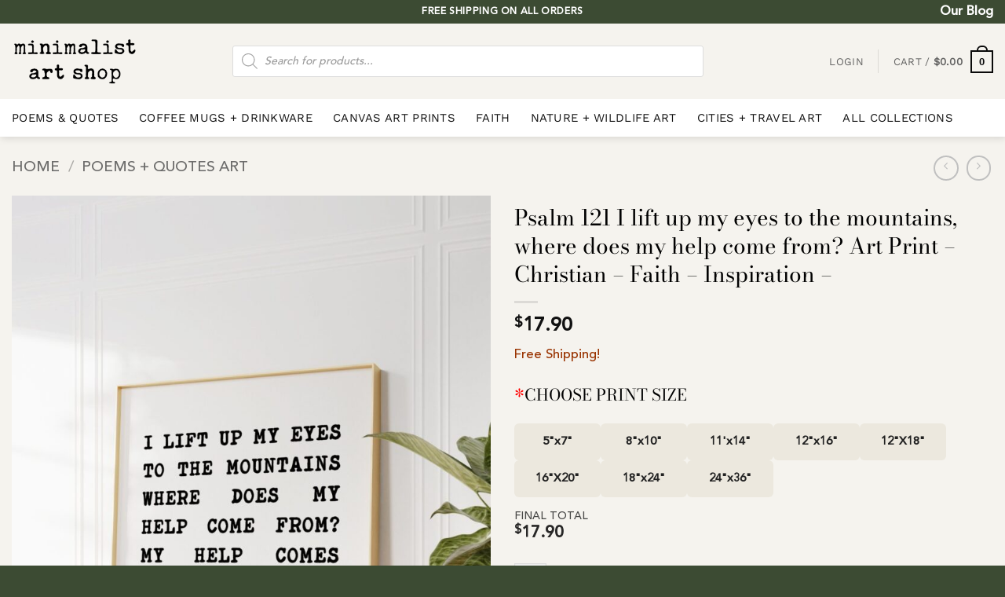

--- FILE ---
content_type: text/html; charset=UTF-8
request_url: https://minimalistartshop.com/product/psalm-121-i-lift-up-my-eyes-to-the-mountains-where-does-my-help-come-from-art-print-christian-faith-inspiration/
body_size: 58487
content:
<!DOCTYPE html>
<html lang="en-US" dir="ltr" class="loading-site no-js">
<head>
	<meta charset="UTF-8" />
	<link rel="profile" href="https://gmpg.org/xfn/11" />
	<link rel="pingback" href="https://minimalistartshop.com/xmlrpc.php" />

	<script>(function(html){html.className = html.className.replace(/\bno-js\b/,'js')})(document.documentElement);</script>
<meta name='robots' content='index, follow, max-image-preview:large, max-snippet:-1, max-video-preview:-1' />
<meta name="viewport" content="width=device-width, initial-scale=1" />
	<!-- This site is optimized with the Yoast SEO Premium plugin v25.4 (Yoast SEO v26.7) - https://yoast.com/wordpress/plugins/seo/ -->
	<title>Psalm 121 I lift up my eyes to the mountains, where does my help come from? Art Print - Christian - Faith - Inspiration -</title>
	<meta name="description" content="Free Shipping!" />
	<link rel="canonical" href="https://minimalistartshop.com/product/psalm-121-i-lift-up-my-eyes-to-the-mountains-where-does-my-help-come-from-art-print-christian-faith-inspiration/" />
	<meta property="og:locale" content="en_US" />
	<meta property="og:type" content="product" />
	<meta property="og:title" content="Psalm 121 I lift up my eyes to the mountains, where does my help come from? Art Print - Christian - Faith - Inspiration -" />
	<meta property="og:description" content="Free Shipping!" />
	<meta property="og:url" content="https://minimalistartshop.com/product/psalm-121-i-lift-up-my-eyes-to-the-mountains-where-does-my-help-come-from-art-print-christian-faith-inspiration/" />
	<meta property="og:site_name" content="Minimalist Art Shop - Quotes, poetry, and photos in the minimalist art style presented on various mediums." />
	<meta property="article:modified_time" content="2025-08-12T22:28:38+00:00" />
	<meta property="og:image" content="https://minimalistartshop.com/wp-content/uploads/2023/09/il_fullxfull.3933082365_bvum-scaled.jpg" />
	<meta property="og:image:width" content="1707" />
	<meta property="og:image:height" content="2560" />
	<meta property="og:image:type" content="image/jpeg" /><meta property="og:image" content="https://media.minimalistartshop.com/wp-content/uploads/2023/09/26192444/il_fullxfull.3933082351_savb-scaled.jpg" />
	<meta property="og:image:width" content="2560" />
	<meta property="og:image:height" content="1920" />
	<meta property="og:image:type" content="image/jpeg" /><meta property="og:image" content="https://media.minimalistartshop.com/wp-content/uploads/2023/09/26192442/il_fullxfull.3885592084_sz6r-scaled.jpg" />
	<meta property="og:image:width" content="2560" />
	<meta property="og:image:height" content="2560" />
	<meta property="og:image:type" content="image/jpeg" />
	<meta name="twitter:card" content="summary_large_image" />
	<meta name="twitter:site" content="@MinimalistArt1" />
	<meta name="twitter:label1" content="Price" />
	<meta name="twitter:data1" content="&#036;17.90" />
	<meta name="twitter:label2" content="Availability" />
	<meta name="twitter:data2" content="In stock" />
	<script type="application/ld+json" class="yoast-schema-graph">{"@context":"https://schema.org","@graph":[{"@type":["WebPage","ItemPage"],"@id":"https://minimalistartshop.com/product/psalm-121-i-lift-up-my-eyes-to-the-mountains-where-does-my-help-come-from-art-print-christian-faith-inspiration/","url":"https://minimalistartshop.com/product/psalm-121-i-lift-up-my-eyes-to-the-mountains-where-does-my-help-come-from-art-print-christian-faith-inspiration/","name":"Psalm 121 I lift up my eyes to the mountains, where does my help come from? Art Print - Christian - Faith - Inspiration -","isPartOf":{"@id":"https://minimalistartshop.com/#website"},"primaryImageOfPage":{"@id":"https://minimalistartshop.com/product/psalm-121-i-lift-up-my-eyes-to-the-mountains-where-does-my-help-come-from-art-print-christian-faith-inspiration/#primaryimage"},"image":{"@id":"https://minimalistartshop.com/product/psalm-121-i-lift-up-my-eyes-to-the-mountains-where-does-my-help-come-from-art-print-christian-faith-inspiration/#primaryimage"},"thumbnailUrl":"https://media.minimalistartshop.com/wp-content/uploads/2023/09/26192446/il_fullxfull.3933082365_bvum-scaled.jpg","breadcrumb":{"@id":"https://minimalistartshop.com/product/psalm-121-i-lift-up-my-eyes-to-the-mountains-where-does-my-help-come-from-art-print-christian-faith-inspiration/#breadcrumb"},"inLanguage":"en-US","potentialAction":{"@type":"BuyAction","target":"https://minimalistartshop.com/product/psalm-121-i-lift-up-my-eyes-to-the-mountains-where-does-my-help-come-from-art-print-christian-faith-inspiration/"}},{"@type":"ImageObject","inLanguage":"en-US","@id":"https://minimalistartshop.com/product/psalm-121-i-lift-up-my-eyes-to-the-mountains-where-does-my-help-come-from-art-print-christian-faith-inspiration/#primaryimage","url":"https://media.minimalistartshop.com/wp-content/uploads/2023/09/26192446/il_fullxfull.3933082365_bvum-scaled.jpg","contentUrl":"https://media.minimalistartshop.com/wp-content/uploads/2023/09/26192446/il_fullxfull.3933082365_bvum-scaled.jpg","width":1707,"height":2560},{"@type":"BreadcrumbList","@id":"https://minimalistartshop.com/product/psalm-121-i-lift-up-my-eyes-to-the-mountains-where-does-my-help-come-from-art-print-christian-faith-inspiration/#breadcrumb","itemListElement":[{"@type":"ListItem","position":1,"name":"Shop","item":"https://minimalistartshop.com/shop/"},{"@type":"ListItem","position":2,"name":"Psalm 121 I lift up my eyes to the mountains, where does my help come from? Art Print &#8211; Christian &#8211; Faith &#8211; Inspiration &#8211;"}]},{"@type":"WebSite","@id":"https://minimalistartshop.com/#website","url":"https://minimalistartshop.com/","name":"Minimalist Art Shop - Quotes, poetry, and photos in the minimalist art style presented on various mediums.","description":"Quotes, poetry, and photos in the minimalist art style presented on various mediums.","potentialAction":[{"@type":"SearchAction","target":{"@type":"EntryPoint","urlTemplate":"https://minimalistartshop.com/?s={search_term_string}"},"query-input":{"@type":"PropertyValueSpecification","valueRequired":true,"valueName":"search_term_string"}}],"inLanguage":"en-US"}]}</script>
	<meta property="product:price:amount" content="17.90" />
	<meta property="product:price:currency" content="USD" />
	<meta property="og:availability" content="instock" />
	<meta property="product:availability" content="instock" />
	<meta property="product:retailer_item_id" content="9807ce512c63" />
	<meta property="product:condition" content="new" />
	<!-- / Yoast SEO Premium plugin. -->


<link rel='dns-prefetch' href='//www.googletagmanager.com' />
<link rel='prefetch' href='https://minimalistartshop.com/wp-content/themes/flatsome/assets/js/flatsome.js?ver=22889b626eb7ec03b5a4' />
<link rel='prefetch' href='https://minimalistartshop.com/wp-content/themes/flatsome/assets/js/chunk.slider.js?ver=3.20.1' />
<link rel='prefetch' href='https://minimalistartshop.com/wp-content/themes/flatsome/assets/js/chunk.popups.js?ver=3.20.1' />
<link rel='prefetch' href='https://minimalistartshop.com/wp-content/themes/flatsome/assets/js/chunk.tooltips.js?ver=3.20.1' />
<link rel='prefetch' href='https://minimalistartshop.com/wp-content/themes/flatsome/assets/js/woocommerce.js?ver=1c9be63d628ff7c3ff4c' />
<link rel="alternate" type="application/rss+xml" title="Minimalist Art Shop - Quotes, poetry, and photos in the minimalist art style presented on various mediums. &raquo; Feed" href="https://minimalistartshop.com/feed/" />
<link rel="alternate" type="application/rss+xml" title="Minimalist Art Shop - Quotes, poetry, and photos in the minimalist art style presented on various mediums. &raquo; Comments Feed" href="https://minimalistartshop.com/comments/feed/" />
<link rel="alternate" type="application/rss+xml" title="Minimalist Art Shop - Quotes, poetry, and photos in the minimalist art style presented on various mediums. &raquo; Psalm 121 I lift up my eyes to the mountains, where does my help come from? Art Print &#8211; Christian &#8211; Faith &#8211; Inspiration &#8211; Comments Feed" href="https://minimalistartshop.com/product/psalm-121-i-lift-up-my-eyes-to-the-mountains-where-does-my-help-come-from-art-print-christian-faith-inspiration/feed/" />
<link rel="alternate" title="oEmbed (JSON)" type="application/json+oembed" href="https://minimalistartshop.com/wp-json/oembed/1.0/embed?url=https%3A%2F%2Fminimalistartshop.com%2Fproduct%2Fpsalm-121-i-lift-up-my-eyes-to-the-mountains-where-does-my-help-come-from-art-print-christian-faith-inspiration%2F" />
<link rel="alternate" title="oEmbed (XML)" type="text/xml+oembed" href="https://minimalistartshop.com/wp-json/oembed/1.0/embed?url=https%3A%2F%2Fminimalistartshop.com%2Fproduct%2Fpsalm-121-i-lift-up-my-eyes-to-the-mountains-where-does-my-help-come-from-art-print-christian-faith-inspiration%2F&#038;format=xml" />
		<!-- This site uses the Google Analytics by MonsterInsights plugin v8.15 - Using Analytics tracking - https://www.monsterinsights.com/ -->
							<script src="//www.googletagmanager.com/gtag/js?id=G-CRJMJTYYRG"  data-cfasync="false" data-wpfc-render="false" type="text/javascript" async></script>
			<script data-cfasync="false" data-wpfc-render="false" type="text/javascript">
				var mi_version = '8.15';
				var mi_track_user = true;
				var mi_no_track_reason = '';
				
								var disableStrs = [
										'ga-disable-G-CRJMJTYYRG',
														];

				/* Function to detect opted out users */
				function __gtagTrackerIsOptedOut() {
					for (var index = 0; index < disableStrs.length; index++) {
						if (document.cookie.indexOf(disableStrs[index] + '=true') > -1) {
							return true;
						}
					}

					return false;
				}

				/* Disable tracking if the opt-out cookie exists. */
				if (__gtagTrackerIsOptedOut()) {
					for (var index = 0; index < disableStrs.length; index++) {
						window[disableStrs[index]] = true;
					}
				}

				/* Opt-out function */
				function __gtagTrackerOptout() {
					for (var index = 0; index < disableStrs.length; index++) {
						document.cookie = disableStrs[index] + '=true; expires=Thu, 31 Dec 2099 23:59:59 UTC; path=/';
						window[disableStrs[index]] = true;
					}
				}

				if ('undefined' === typeof gaOptout) {
					function gaOptout() {
						__gtagTrackerOptout();
					}
				}
								window.dataLayer = window.dataLayer || [];

				window.MonsterInsightsDualTracker = {
					helpers: {},
					trackers: {},
				};
				if (mi_track_user) {
					function __gtagDataLayer() {
						dataLayer.push(arguments);
					}

					function __gtagTracker(type, name, parameters) {
						if (!parameters) {
							parameters = {};
						}

						if (parameters.send_to) {
							__gtagDataLayer.apply(null, arguments);
							return;
						}

						if (type === 'event') {
														parameters.send_to = monsterinsights_frontend.v4_id;
							var hookName = name;
							if (typeof parameters['event_category'] !== 'undefined') {
								hookName = parameters['event_category'] + ':' + name;
							}

							if (typeof MonsterInsightsDualTracker.trackers[hookName] !== 'undefined') {
								MonsterInsightsDualTracker.trackers[hookName](parameters);
							} else {
								__gtagDataLayer('event', name, parameters);
							}
							
													} else {
							__gtagDataLayer.apply(null, arguments);
						}
					}

					__gtagTracker('js', new Date());
					__gtagTracker('set', {
						'developer_id.dZGIzZG': true,
											});
										__gtagTracker('config', 'G-CRJMJTYYRG', {"forceSSL":"true","link_attribution":"true"} );
															window.gtag = __gtagTracker;										(function () {
						/* https://developers.google.com/analytics/devguides/collection/analyticsjs/ */
						/* ga and __gaTracker compatibility shim. */
						var noopfn = function () {
							return null;
						};
						var newtracker = function () {
							return new Tracker();
						};
						var Tracker = function () {
							return null;
						};
						var p = Tracker.prototype;
						p.get = noopfn;
						p.set = noopfn;
						p.send = function () {
							var args = Array.prototype.slice.call(arguments);
							args.unshift('send');
							__gaTracker.apply(null, args);
						};
						var __gaTracker = function () {
							var len = arguments.length;
							if (len === 0) {
								return;
							}
							var f = arguments[len - 1];
							if (typeof f !== 'object' || f === null || typeof f.hitCallback !== 'function') {
								if ('send' === arguments[0]) {
									var hitConverted, hitObject = false, action;
									if ('event' === arguments[1]) {
										if ('undefined' !== typeof arguments[3]) {
											hitObject = {
												'eventAction': arguments[3],
												'eventCategory': arguments[2],
												'eventLabel': arguments[4],
												'value': arguments[5] ? arguments[5] : 1,
											}
										}
									}
									if ('pageview' === arguments[1]) {
										if ('undefined' !== typeof arguments[2]) {
											hitObject = {
												'eventAction': 'page_view',
												'page_path': arguments[2],
											}
										}
									}
									if (typeof arguments[2] === 'object') {
										hitObject = arguments[2];
									}
									if (typeof arguments[5] === 'object') {
										Object.assign(hitObject, arguments[5]);
									}
									if ('undefined' !== typeof arguments[1].hitType) {
										hitObject = arguments[1];
										if ('pageview' === hitObject.hitType) {
											hitObject.eventAction = 'page_view';
										}
									}
									if (hitObject) {
										action = 'timing' === arguments[1].hitType ? 'timing_complete' : hitObject.eventAction;
										hitConverted = mapArgs(hitObject);
										__gtagTracker('event', action, hitConverted);
									}
								}
								return;
							}

							function mapArgs(args) {
								var arg, hit = {};
								var gaMap = {
									'eventCategory': 'event_category',
									'eventAction': 'event_action',
									'eventLabel': 'event_label',
									'eventValue': 'event_value',
									'nonInteraction': 'non_interaction',
									'timingCategory': 'event_category',
									'timingVar': 'name',
									'timingValue': 'value',
									'timingLabel': 'event_label',
									'page': 'page_path',
									'location': 'page_location',
									'title': 'page_title',
								};
								for (arg in args) {
																		if (!(!args.hasOwnProperty(arg) || !gaMap.hasOwnProperty(arg))) {
										hit[gaMap[arg]] = args[arg];
									} else {
										hit[arg] = args[arg];
									}
								}
								return hit;
							}

							try {
								f.hitCallback();
							} catch (ex) {
							}
						};
						__gaTracker.create = newtracker;
						__gaTracker.getByName = newtracker;
						__gaTracker.getAll = function () {
							return [];
						};
						__gaTracker.remove = noopfn;
						__gaTracker.loaded = true;
						window['__gaTracker'] = __gaTracker;
					})();
									} else {
										console.log("");
					(function () {
						function __gtagTracker() {
							return null;
						}

						window['__gtagTracker'] = __gtagTracker;
						window['gtag'] = __gtagTracker;
					})();
									}
			</script>
				<!-- / Google Analytics by MonsterInsights -->
				<script data-cfasync="false" data-wpfc-render="false" type="text/javascript">
			window.MonsterInsightsDualTracker.helpers.mapProductItem = function (uaItem) {
				var prefixIndex, prefixKey, mapIndex;

				var toBePrefixed = ['id', 'name', 'list_name', 'brand', 'category', 'variant'];

				var item = {};

				var fieldMap = {
					'price': 'price',
					'list_position': 'index',
					'quantity': 'quantity',
					'position': 'index',
				};

				for (mapIndex in fieldMap) {
					if (uaItem.hasOwnProperty(mapIndex)) {
						item[fieldMap[mapIndex]] = uaItem[mapIndex];
					}
				}

				for (prefixIndex = 0; prefixIndex < toBePrefixed.length; prefixIndex++) {
					prefixKey = toBePrefixed[prefixIndex];
					if (typeof uaItem[prefixKey] !== 'undefined') {
						item['item_' + prefixKey] = uaItem[prefixKey];
					}
				}

				return item;
			};

			MonsterInsightsDualTracker.trackers['view_item_list'] = function (parameters) {
				var items = parameters.items;
				var listName, itemIndex, item, itemListName;
				var lists = {
					'_': {items: [], 'send_to': monsterinsights_frontend.v4_id},
				};

				for (itemIndex = 0; itemIndex < items.length; itemIndex++) {
					item = MonsterInsightsDualTracker.helpers.mapProductItem(items[itemIndex]);

					if (typeof item['item_list_name'] === 'undefined') {
						lists['_'].items.push(item);
					} else {
						itemListName = item['item_list_name'];
						if (typeof lists[itemListName] === 'undefined') {
							lists[itemListName] = {
								'items': [],
								'item_list_name': itemListName,
								'send_to': monsterinsights_frontend.v4_id,
							};
						}

						lists[itemListName].items.push(item);
					}
				}

				for (listName in lists) {
					__gtagDataLayer('event', 'view_item_list', lists[listName]);
				}
			};

			MonsterInsightsDualTracker.trackers['select_content'] = function (parameters) {
				const items = parameters.items.map(MonsterInsightsDualTracker.helpers.mapProductItem);
				__gtagDataLayer('event', 'select_item', {items: items, send_to: parameters.send_to});
			};

			MonsterInsightsDualTracker.trackers['view_item'] = function (parameters) {
				const items = parameters.items.map(MonsterInsightsDualTracker.helpers.mapProductItem);
				__gtagDataLayer('event', 'view_item', {items: items, send_to: parameters.send_to});
			};
		</script>
		<style id='wp-img-auto-sizes-contain-inline-css' type='text/css'>
img:is([sizes=auto i],[sizes^="auto," i]){contain-intrinsic-size:3000px 1500px}
/*# sourceURL=wp-img-auto-sizes-contain-inline-css */
</style>
<link rel='stylesheet' id='cfw-blocks-styles-css' href='https://minimalistartshop.com/wp-content/plugins/checkout-for-woocommerce/build/css/blocks-styles.css?ver=0d76feeb8167b2e621eb654642649a04' type='text/css' media='all' />
<link rel='stylesheet' id='woocommerce-smart-coupons-available-coupons-block-css' href='https://minimalistartshop.com/wp-content/plugins/woocommerce-smart-coupons/blocks/build/style-woocommerce-smart-coupons-available-coupons-block.css?ver=9.31.0' type='text/css' media='all' />
<link rel='stylesheet' id='wp-components-css' href='https://minimalistartshop.com/wp-includes/css/dist/components/style.min.css?ver=6.9' type='text/css' media='all' />
<link rel='stylesheet' id='woocommerce-smart-coupons-send-coupon-form-block-css' href='https://minimalistartshop.com/wp-content/plugins/woocommerce-smart-coupons/blocks/build/style-woocommerce-smart-coupons-send-coupon-form-block.css?ver=9.31.0' type='text/css' media='all' />
<link rel='stylesheet' id='woocommerce-smart-coupons-action-tab-frontend-css' href='https://minimalistartshop.com/wp-content/plugins/woocommerce-smart-coupons/blocks/build/style-woocommerce-smart-coupons-action-tab-frontend.css?ver=9.31.0' type='text/css' media='all' />
<link rel='stylesheet' id='themecomplete-epo-css' href='https://minimalistartshop.com/wp-content/plugins/woocommerce-tm-extra-product-options/assets/css/epo.min.css?ver=7.5.2' type='text/css' media='all' />
<link rel='stylesheet' id='themecomplete-epo-smallscreen-css' href='https://minimalistartshop.com/wp-content/plugins/woocommerce-tm-extra-product-options/assets/css/tm-epo-smallscreen.min.css?ver=7.5.2' type='text/css' media='only screen and (max-width: 768px)' />
<style id='themecomplete-styles-header-inline-css' type='text/css'>
:root {--tcgaprow: 15px;--tcgapcolumn: 15px;}
/*# sourceURL=themecomplete-styles-header-inline-css */
</style>
<style id='wp-block-library-inline-css' type='text/css'>
:root{--wp-block-synced-color:#7a00df;--wp-block-synced-color--rgb:122,0,223;--wp-bound-block-color:var(--wp-block-synced-color);--wp-editor-canvas-background:#ddd;--wp-admin-theme-color:#007cba;--wp-admin-theme-color--rgb:0,124,186;--wp-admin-theme-color-darker-10:#006ba1;--wp-admin-theme-color-darker-10--rgb:0,107,160.5;--wp-admin-theme-color-darker-20:#005a87;--wp-admin-theme-color-darker-20--rgb:0,90,135;--wp-admin-border-width-focus:2px}@media (min-resolution:192dpi){:root{--wp-admin-border-width-focus:1.5px}}.wp-element-button{cursor:pointer}:root .has-very-light-gray-background-color{background-color:#eee}:root .has-very-dark-gray-background-color{background-color:#313131}:root .has-very-light-gray-color{color:#eee}:root .has-very-dark-gray-color{color:#313131}:root .has-vivid-green-cyan-to-vivid-cyan-blue-gradient-background{background:linear-gradient(135deg,#00d084,#0693e3)}:root .has-purple-crush-gradient-background{background:linear-gradient(135deg,#34e2e4,#4721fb 50%,#ab1dfe)}:root .has-hazy-dawn-gradient-background{background:linear-gradient(135deg,#faaca8,#dad0ec)}:root .has-subdued-olive-gradient-background{background:linear-gradient(135deg,#fafae1,#67a671)}:root .has-atomic-cream-gradient-background{background:linear-gradient(135deg,#fdd79a,#004a59)}:root .has-nightshade-gradient-background{background:linear-gradient(135deg,#330968,#31cdcf)}:root .has-midnight-gradient-background{background:linear-gradient(135deg,#020381,#2874fc)}:root{--wp--preset--font-size--normal:16px;--wp--preset--font-size--huge:42px}.has-regular-font-size{font-size:1em}.has-larger-font-size{font-size:2.625em}.has-normal-font-size{font-size:var(--wp--preset--font-size--normal)}.has-huge-font-size{font-size:var(--wp--preset--font-size--huge)}.has-text-align-center{text-align:center}.has-text-align-left{text-align:left}.has-text-align-right{text-align:right}.has-fit-text{white-space:nowrap!important}#end-resizable-editor-section{display:none}.aligncenter{clear:both}.items-justified-left{justify-content:flex-start}.items-justified-center{justify-content:center}.items-justified-right{justify-content:flex-end}.items-justified-space-between{justify-content:space-between}.screen-reader-text{border:0;clip-path:inset(50%);height:1px;margin:-1px;overflow:hidden;padding:0;position:absolute;width:1px;word-wrap:normal!important}.screen-reader-text:focus{background-color:#ddd;clip-path:none;color:#444;display:block;font-size:1em;height:auto;left:5px;line-height:normal;padding:15px 23px 14px;text-decoration:none;top:5px;width:auto;z-index:100000}html :where(.has-border-color){border-style:solid}html :where([style*=border-top-color]){border-top-style:solid}html :where([style*=border-right-color]){border-right-style:solid}html :where([style*=border-bottom-color]){border-bottom-style:solid}html :where([style*=border-left-color]){border-left-style:solid}html :where([style*=border-width]){border-style:solid}html :where([style*=border-top-width]){border-top-style:solid}html :where([style*=border-right-width]){border-right-style:solid}html :where([style*=border-bottom-width]){border-bottom-style:solid}html :where([style*=border-left-width]){border-left-style:solid}html :where(img[class*=wp-image-]){height:auto;max-width:100%}:where(figure){margin:0 0 1em}html :where(.is-position-sticky){--wp-admin--admin-bar--position-offset:var(--wp-admin--admin-bar--height,0px)}@media screen and (max-width:600px){html :where(.is-position-sticky){--wp-admin--admin-bar--position-offset:0px}}

/*# sourceURL=wp-block-library-inline-css */
</style><link rel='stylesheet' id='wc-blocks-style-css' href='https://minimalistartshop.com/wp-content/plugins/woocommerce/assets/client/blocks/wc-blocks.css?ver=wc-10.4.3' type='text/css' media='all' />
<style id='global-styles-inline-css' type='text/css'>
:root{--wp--preset--aspect-ratio--square: 1;--wp--preset--aspect-ratio--4-3: 4/3;--wp--preset--aspect-ratio--3-4: 3/4;--wp--preset--aspect-ratio--3-2: 3/2;--wp--preset--aspect-ratio--2-3: 2/3;--wp--preset--aspect-ratio--16-9: 16/9;--wp--preset--aspect-ratio--9-16: 9/16;--wp--preset--color--black: #000000;--wp--preset--color--cyan-bluish-gray: #abb8c3;--wp--preset--color--white: #ffffff;--wp--preset--color--pale-pink: #f78da7;--wp--preset--color--vivid-red: #cf2e2e;--wp--preset--color--luminous-vivid-orange: #ff6900;--wp--preset--color--luminous-vivid-amber: #fcb900;--wp--preset--color--light-green-cyan: #7bdcb5;--wp--preset--color--vivid-green-cyan: #00d084;--wp--preset--color--pale-cyan-blue: #8ed1fc;--wp--preset--color--vivid-cyan-blue: #0693e3;--wp--preset--color--vivid-purple: #9b51e0;--wp--preset--color--primary: #0a0a0a;--wp--preset--color--secondary: #000000;--wp--preset--color--success: #627D47;--wp--preset--color--alert: #b20000;--wp--preset--gradient--vivid-cyan-blue-to-vivid-purple: linear-gradient(135deg,rgb(6,147,227) 0%,rgb(155,81,224) 100%);--wp--preset--gradient--light-green-cyan-to-vivid-green-cyan: linear-gradient(135deg,rgb(122,220,180) 0%,rgb(0,208,130) 100%);--wp--preset--gradient--luminous-vivid-amber-to-luminous-vivid-orange: linear-gradient(135deg,rgb(252,185,0) 0%,rgb(255,105,0) 100%);--wp--preset--gradient--luminous-vivid-orange-to-vivid-red: linear-gradient(135deg,rgb(255,105,0) 0%,rgb(207,46,46) 100%);--wp--preset--gradient--very-light-gray-to-cyan-bluish-gray: linear-gradient(135deg,rgb(238,238,238) 0%,rgb(169,184,195) 100%);--wp--preset--gradient--cool-to-warm-spectrum: linear-gradient(135deg,rgb(74,234,220) 0%,rgb(151,120,209) 20%,rgb(207,42,186) 40%,rgb(238,44,130) 60%,rgb(251,105,98) 80%,rgb(254,248,76) 100%);--wp--preset--gradient--blush-light-purple: linear-gradient(135deg,rgb(255,206,236) 0%,rgb(152,150,240) 100%);--wp--preset--gradient--blush-bordeaux: linear-gradient(135deg,rgb(254,205,165) 0%,rgb(254,45,45) 50%,rgb(107,0,62) 100%);--wp--preset--gradient--luminous-dusk: linear-gradient(135deg,rgb(255,203,112) 0%,rgb(199,81,192) 50%,rgb(65,88,208) 100%);--wp--preset--gradient--pale-ocean: linear-gradient(135deg,rgb(255,245,203) 0%,rgb(182,227,212) 50%,rgb(51,167,181) 100%);--wp--preset--gradient--electric-grass: linear-gradient(135deg,rgb(202,248,128) 0%,rgb(113,206,126) 100%);--wp--preset--gradient--midnight: linear-gradient(135deg,rgb(2,3,129) 0%,rgb(40,116,252) 100%);--wp--preset--font-size--small: 13px;--wp--preset--font-size--medium: 20px;--wp--preset--font-size--large: 36px;--wp--preset--font-size--x-large: 42px;--wp--preset--spacing--20: 0.44rem;--wp--preset--spacing--30: 0.67rem;--wp--preset--spacing--40: 1rem;--wp--preset--spacing--50: 1.5rem;--wp--preset--spacing--60: 2.25rem;--wp--preset--spacing--70: 3.38rem;--wp--preset--spacing--80: 5.06rem;--wp--preset--shadow--natural: 6px 6px 9px rgba(0, 0, 0, 0.2);--wp--preset--shadow--deep: 12px 12px 50px rgba(0, 0, 0, 0.4);--wp--preset--shadow--sharp: 6px 6px 0px rgba(0, 0, 0, 0.2);--wp--preset--shadow--outlined: 6px 6px 0px -3px rgb(255, 255, 255), 6px 6px rgb(0, 0, 0);--wp--preset--shadow--crisp: 6px 6px 0px rgb(0, 0, 0);}:where(body) { margin: 0; }.wp-site-blocks > .alignleft { float: left; margin-right: 2em; }.wp-site-blocks > .alignright { float: right; margin-left: 2em; }.wp-site-blocks > .aligncenter { justify-content: center; margin-left: auto; margin-right: auto; }:where(.is-layout-flex){gap: 0.5em;}:where(.is-layout-grid){gap: 0.5em;}.is-layout-flow > .alignleft{float: left;margin-inline-start: 0;margin-inline-end: 2em;}.is-layout-flow > .alignright{float: right;margin-inline-start: 2em;margin-inline-end: 0;}.is-layout-flow > .aligncenter{margin-left: auto !important;margin-right: auto !important;}.is-layout-constrained > .alignleft{float: left;margin-inline-start: 0;margin-inline-end: 2em;}.is-layout-constrained > .alignright{float: right;margin-inline-start: 2em;margin-inline-end: 0;}.is-layout-constrained > .aligncenter{margin-left: auto !important;margin-right: auto !important;}.is-layout-constrained > :where(:not(.alignleft):not(.alignright):not(.alignfull)){margin-left: auto !important;margin-right: auto !important;}body .is-layout-flex{display: flex;}.is-layout-flex{flex-wrap: wrap;align-items: center;}.is-layout-flex > :is(*, div){margin: 0;}body .is-layout-grid{display: grid;}.is-layout-grid > :is(*, div){margin: 0;}body{padding-top: 0px;padding-right: 0px;padding-bottom: 0px;padding-left: 0px;}a:where(:not(.wp-element-button)){text-decoration: none;}:root :where(.wp-element-button, .wp-block-button__link){background-color: #32373c;border-width: 0;color: #fff;font-family: inherit;font-size: inherit;font-style: inherit;font-weight: inherit;letter-spacing: inherit;line-height: inherit;padding-top: calc(0.667em + 2px);padding-right: calc(1.333em + 2px);padding-bottom: calc(0.667em + 2px);padding-left: calc(1.333em + 2px);text-decoration: none;text-transform: inherit;}.has-black-color{color: var(--wp--preset--color--black) !important;}.has-cyan-bluish-gray-color{color: var(--wp--preset--color--cyan-bluish-gray) !important;}.has-white-color{color: var(--wp--preset--color--white) !important;}.has-pale-pink-color{color: var(--wp--preset--color--pale-pink) !important;}.has-vivid-red-color{color: var(--wp--preset--color--vivid-red) !important;}.has-luminous-vivid-orange-color{color: var(--wp--preset--color--luminous-vivid-orange) !important;}.has-luminous-vivid-amber-color{color: var(--wp--preset--color--luminous-vivid-amber) !important;}.has-light-green-cyan-color{color: var(--wp--preset--color--light-green-cyan) !important;}.has-vivid-green-cyan-color{color: var(--wp--preset--color--vivid-green-cyan) !important;}.has-pale-cyan-blue-color{color: var(--wp--preset--color--pale-cyan-blue) !important;}.has-vivid-cyan-blue-color{color: var(--wp--preset--color--vivid-cyan-blue) !important;}.has-vivid-purple-color{color: var(--wp--preset--color--vivid-purple) !important;}.has-primary-color{color: var(--wp--preset--color--primary) !important;}.has-secondary-color{color: var(--wp--preset--color--secondary) !important;}.has-success-color{color: var(--wp--preset--color--success) !important;}.has-alert-color{color: var(--wp--preset--color--alert) !important;}.has-black-background-color{background-color: var(--wp--preset--color--black) !important;}.has-cyan-bluish-gray-background-color{background-color: var(--wp--preset--color--cyan-bluish-gray) !important;}.has-white-background-color{background-color: var(--wp--preset--color--white) !important;}.has-pale-pink-background-color{background-color: var(--wp--preset--color--pale-pink) !important;}.has-vivid-red-background-color{background-color: var(--wp--preset--color--vivid-red) !important;}.has-luminous-vivid-orange-background-color{background-color: var(--wp--preset--color--luminous-vivid-orange) !important;}.has-luminous-vivid-amber-background-color{background-color: var(--wp--preset--color--luminous-vivid-amber) !important;}.has-light-green-cyan-background-color{background-color: var(--wp--preset--color--light-green-cyan) !important;}.has-vivid-green-cyan-background-color{background-color: var(--wp--preset--color--vivid-green-cyan) !important;}.has-pale-cyan-blue-background-color{background-color: var(--wp--preset--color--pale-cyan-blue) !important;}.has-vivid-cyan-blue-background-color{background-color: var(--wp--preset--color--vivid-cyan-blue) !important;}.has-vivid-purple-background-color{background-color: var(--wp--preset--color--vivid-purple) !important;}.has-primary-background-color{background-color: var(--wp--preset--color--primary) !important;}.has-secondary-background-color{background-color: var(--wp--preset--color--secondary) !important;}.has-success-background-color{background-color: var(--wp--preset--color--success) !important;}.has-alert-background-color{background-color: var(--wp--preset--color--alert) !important;}.has-black-border-color{border-color: var(--wp--preset--color--black) !important;}.has-cyan-bluish-gray-border-color{border-color: var(--wp--preset--color--cyan-bluish-gray) !important;}.has-white-border-color{border-color: var(--wp--preset--color--white) !important;}.has-pale-pink-border-color{border-color: var(--wp--preset--color--pale-pink) !important;}.has-vivid-red-border-color{border-color: var(--wp--preset--color--vivid-red) !important;}.has-luminous-vivid-orange-border-color{border-color: var(--wp--preset--color--luminous-vivid-orange) !important;}.has-luminous-vivid-amber-border-color{border-color: var(--wp--preset--color--luminous-vivid-amber) !important;}.has-light-green-cyan-border-color{border-color: var(--wp--preset--color--light-green-cyan) !important;}.has-vivid-green-cyan-border-color{border-color: var(--wp--preset--color--vivid-green-cyan) !important;}.has-pale-cyan-blue-border-color{border-color: var(--wp--preset--color--pale-cyan-blue) !important;}.has-vivid-cyan-blue-border-color{border-color: var(--wp--preset--color--vivid-cyan-blue) !important;}.has-vivid-purple-border-color{border-color: var(--wp--preset--color--vivid-purple) !important;}.has-primary-border-color{border-color: var(--wp--preset--color--primary) !important;}.has-secondary-border-color{border-color: var(--wp--preset--color--secondary) !important;}.has-success-border-color{border-color: var(--wp--preset--color--success) !important;}.has-alert-border-color{border-color: var(--wp--preset--color--alert) !important;}.has-vivid-cyan-blue-to-vivid-purple-gradient-background{background: var(--wp--preset--gradient--vivid-cyan-blue-to-vivid-purple) !important;}.has-light-green-cyan-to-vivid-green-cyan-gradient-background{background: var(--wp--preset--gradient--light-green-cyan-to-vivid-green-cyan) !important;}.has-luminous-vivid-amber-to-luminous-vivid-orange-gradient-background{background: var(--wp--preset--gradient--luminous-vivid-amber-to-luminous-vivid-orange) !important;}.has-luminous-vivid-orange-to-vivid-red-gradient-background{background: var(--wp--preset--gradient--luminous-vivid-orange-to-vivid-red) !important;}.has-very-light-gray-to-cyan-bluish-gray-gradient-background{background: var(--wp--preset--gradient--very-light-gray-to-cyan-bluish-gray) !important;}.has-cool-to-warm-spectrum-gradient-background{background: var(--wp--preset--gradient--cool-to-warm-spectrum) !important;}.has-blush-light-purple-gradient-background{background: var(--wp--preset--gradient--blush-light-purple) !important;}.has-blush-bordeaux-gradient-background{background: var(--wp--preset--gradient--blush-bordeaux) !important;}.has-luminous-dusk-gradient-background{background: var(--wp--preset--gradient--luminous-dusk) !important;}.has-pale-ocean-gradient-background{background: var(--wp--preset--gradient--pale-ocean) !important;}.has-electric-grass-gradient-background{background: var(--wp--preset--gradient--electric-grass) !important;}.has-midnight-gradient-background{background: var(--wp--preset--gradient--midnight) !important;}.has-small-font-size{font-size: var(--wp--preset--font-size--small) !important;}.has-medium-font-size{font-size: var(--wp--preset--font-size--medium) !important;}.has-large-font-size{font-size: var(--wp--preset--font-size--large) !important;}.has-x-large-font-size{font-size: var(--wp--preset--font-size--x-large) !important;}
/*# sourceURL=global-styles-inline-css */
</style>

<link rel='stylesheet' id='uaf_client_css-css' href='https://minimalistartshop.com/wp-content/uploads/useanyfont/uaf.css?ver=1764361003' type='text/css' media='all' />
<link rel='stylesheet' id='photoswipe-css' href='https://minimalistartshop.com/wp-content/plugins/woocommerce/assets/css/photoswipe/photoswipe.min.css?ver=10.4.3' type='text/css' media='all' />
<link rel='stylesheet' id='photoswipe-default-skin-css' href='https://minimalistartshop.com/wp-content/plugins/woocommerce/assets/css/photoswipe/default-skin/default-skin.min.css?ver=10.4.3' type='text/css' media='all' />
<style id='woocommerce-inline-inline-css' type='text/css'>
.woocommerce form .form-row .required { visibility: visible; }
/*# sourceURL=woocommerce-inline-inline-css */
</style>
<link rel='stylesheet' id='wt-smart-coupon-for-woo-css' href='https://minimalistartshop.com/wp-content/plugins/wt-smart-coupons-for-woocommerce/public/css/wt-smart-coupon-public.css?ver=2.2.6' type='text/css' media='all' />
<link rel='stylesheet' id='woo-variation-swatches-css' href='https://minimalistartshop.com/wp-content/plugins/woo-variation-swatches/assets/css/frontend.min.css?ver=1762880460' type='text/css' media='all' />
<style id='woo-variation-swatches-inline-css' type='text/css'>
:root {
--wvs-tick:url("data:image/svg+xml;utf8,%3Csvg filter='drop-shadow(0px 0px 2px rgb(0 0 0 / .8))' xmlns='http://www.w3.org/2000/svg'  viewBox='0 0 30 30'%3E%3Cpath fill='none' stroke='%23ffffff' stroke-linecap='round' stroke-linejoin='round' stroke-width='4' d='M4 16L11 23 27 7'/%3E%3C/svg%3E");

--wvs-cross:url("data:image/svg+xml;utf8,%3Csvg filter='drop-shadow(0px 0px 5px rgb(255 255 255 / .6))' xmlns='http://www.w3.org/2000/svg' width='72px' height='72px' viewBox='0 0 24 24'%3E%3Cpath fill='none' stroke='%23ff0000' stroke-linecap='round' stroke-width='0.6' d='M5 5L19 19M19 5L5 19'/%3E%3C/svg%3E");
--wvs-single-product-item-width:30px;
--wvs-single-product-item-height:30px;
--wvs-single-product-item-font-size:16px}
/*# sourceURL=woo-variation-swatches-inline-css */
</style>
<link rel='stylesheet' id='dgwt-wcas-style-css' href='https://minimalistartshop.com/wp-content/plugins/ajax-search-for-woocommerce/assets/css/style.min.css?ver=1.32.2' type='text/css' media='all' />
<link rel='stylesheet' id='flatsome-woocommerce-extra-product-options-css' href='https://minimalistartshop.com/wp-content/themes/flatsome/inc/integrations/wc-extra-product-options/extra-product-options.css?ver=3.20.1' type='text/css' media='all' />
<link rel='stylesheet' id='flatsome-main-css' href='https://minimalistartshop.com/wp-content/themes/flatsome/assets/css/flatsome.css?ver=3.20.1' type='text/css' media='all' />
<style id='flatsome-main-inline-css' type='text/css'>
@font-face {
				font-family: "fl-icons";
				font-display: block;
				src: url(https://minimalistartshop.com/wp-content/themes/flatsome/assets/css/icons/fl-icons.eot?v=3.20.1);
				src:
					url(https://minimalistartshop.com/wp-content/themes/flatsome/assets/css/icons/fl-icons.eot#iefix?v=3.20.1) format("embedded-opentype"),
					url(https://minimalistartshop.com/wp-content/themes/flatsome/assets/css/icons/fl-icons.woff2?v=3.20.1) format("woff2"),
					url(https://minimalistartshop.com/wp-content/themes/flatsome/assets/css/icons/fl-icons.ttf?v=3.20.1) format("truetype"),
					url(https://minimalistartshop.com/wp-content/themes/flatsome/assets/css/icons/fl-icons.woff?v=3.20.1) format("woff"),
					url(https://minimalistartshop.com/wp-content/themes/flatsome/assets/css/icons/fl-icons.svg?v=3.20.1#fl-icons) format("svg");
			}
/*# sourceURL=flatsome-main-inline-css */
</style>
<link rel='stylesheet' id='flatsome-shop-css' href='https://minimalistartshop.com/wp-content/themes/flatsome/assets/css/flatsome-shop.css?ver=3.20.1' type='text/css' media='all' />
<link rel='stylesheet' id='flatsome-style-css' href='https://minimalistartshop.com/wp-content/themes/child-theme/style.css?ver=3.0' type='text/css' media='all' />
<script type="text/template" id="tmpl-variation-template">
	<div class="woocommerce-variation-description">{{{ data.variation.variation_description }}}</div>
	<div class="woocommerce-variation-price">{{{ data.variation.price_html }}}</div>
	<div class="woocommerce-variation-availability">{{{ data.variation.availability_html }}}</div>
</script>
<script type="text/template" id="tmpl-unavailable-variation-template">
	<p role="alert">Sorry, this product is unavailable. Please choose a different combination.</p>
</script>
<script type="text/javascript" src="https://minimalistartshop.com/wp-includes/js/jquery/jquery.min.js?ver=3.7.1" id="jquery-core-js"></script>
<script type="text/javascript" src="https://minimalistartshop.com/wp-includes/js/jquery/jquery-migrate.min.js?ver=3.4.1" id="jquery-migrate-js"></script>
<script type="text/javascript" src="https://minimalistartshop.com/wp-includes/js/underscore.min.js?ver=1.13.7" id="underscore-js"></script>
<script type="text/javascript" id="wp-util-js-extra">
/* <![CDATA[ */
var _wpUtilSettings = {"ajax":{"url":"/wp-admin/admin-ajax.php"}};
//# sourceURL=wp-util-js-extra
/* ]]> */
</script>
<script type="text/javascript" src="https://minimalistartshop.com/wp-includes/js/wp-util.min.js?ver=6.9" id="wp-util-js"></script>
<script type="text/javascript" src="https://minimalistartshop.com/wp-content/plugins/woocommerce/assets/js/jquery-blockui/jquery.blockUI.min.js?ver=2.7.0-wc.10.4.3" id="wc-jquery-blockui-js" data-wp-strategy="defer"></script>
<script type="text/javascript" src="https://minimalistartshop.com/wp-content/plugins/google-analytics-premium/assets/js/frontend-gtag.min.js?ver=8.15" id="monsterinsights-frontend-script-js"></script>
<script data-cfasync="false" data-wpfc-render="false" type="text/javascript" id='monsterinsights-frontend-script-js-extra'>/* <![CDATA[ */
var monsterinsights_frontend = {"js_events_tracking":"true","download_extensions":"doc,pdf,ppt,zip,xls,docx,pptx,xlsx","inbound_paths":"[{\"path\":\"\\\/go\\\/\",\"label\":\"affiliate\"},{\"path\":\"\\\/recommend\\\/\",\"label\":\"affiliate\"}]","home_url":"https:\/\/minimalistartshop.com","hash_tracking":"false","ua":"","v4_id":"G-CRJMJTYYRG"};/* ]]> */
</script>
<script type="text/javascript" id="wc-add-to-cart-js-extra">
/* <![CDATA[ */
var wc_add_to_cart_params = {"ajax_url":"/wp-admin/admin-ajax.php","wc_ajax_url":"/?wc-ajax=%%endpoint%%","i18n_view_cart":"View cart","cart_url":"https://minimalistartshop.com/cart/","is_cart":"","cart_redirect_after_add":"no"};
//# sourceURL=wc-add-to-cart-js-extra
/* ]]> */
</script>
<script type="text/javascript" src="https://minimalistartshop.com/wp-content/plugins/woocommerce/assets/js/frontend/add-to-cart.min.js?ver=10.4.3" id="wc-add-to-cart-js" defer="defer" data-wp-strategy="defer"></script>
<script type="text/javascript" src="https://minimalistartshop.com/wp-content/plugins/woocommerce/assets/js/photoswipe/photoswipe.min.js?ver=4.1.1-wc.10.4.3" id="wc-photoswipe-js" defer="defer" data-wp-strategy="defer"></script>
<script type="text/javascript" src="https://minimalistartshop.com/wp-content/plugins/woocommerce/assets/js/photoswipe/photoswipe-ui-default.min.js?ver=4.1.1-wc.10.4.3" id="wc-photoswipe-ui-default-js" defer="defer" data-wp-strategy="defer"></script>
<script type="text/javascript" id="wc-single-product-js-extra">
/* <![CDATA[ */
var wc_single_product_params = {"i18n_required_rating_text":"Please select a rating","i18n_rating_options":["1 of 5 stars","2 of 5 stars","3 of 5 stars","4 of 5 stars","5 of 5 stars"],"i18n_product_gallery_trigger_text":"View full-screen image gallery","review_rating_required":"yes","flexslider":{"rtl":false,"animation":"slide","smoothHeight":true,"directionNav":false,"controlNav":"thumbnails","slideshow":false,"animationSpeed":500,"animationLoop":false,"allowOneSlide":false},"zoom_enabled":"","zoom_options":[],"photoswipe_enabled":"1","photoswipe_options":{"shareEl":false,"closeOnScroll":false,"history":false,"hideAnimationDuration":0,"showAnimationDuration":0},"flexslider_enabled":""};
//# sourceURL=wc-single-product-js-extra
/* ]]> */
</script>
<script type="text/javascript" src="https://minimalistartshop.com/wp-content/plugins/woocommerce/assets/js/frontend/single-product.min.js?ver=10.4.3" id="wc-single-product-js" defer="defer" data-wp-strategy="defer"></script>
<script type="text/javascript" src="https://minimalistartshop.com/wp-content/plugins/woocommerce/assets/js/js-cookie/js.cookie.min.js?ver=2.1.4-wc.10.4.3" id="wc-js-cookie-js" data-wp-strategy="defer"></script>
<script type="text/javascript" id="wt-smart-coupon-for-woo-js-extra">
/* <![CDATA[ */
var WTSmartCouponOBJ = {"ajaxurl":"https://minimalistartshop.com/wp-admin/admin-ajax.php","wc_ajax_url":"https://minimalistartshop.com/?wc-ajax=","nonces":{"public":"c0ecdec349","apply_coupon":"557b02f1f2"},"labels":{"please_wait":"Please wait...","choose_variation":"Please choose a variation","error":"Error !!!"},"shipping_method":[],"payment_method":"","is_cart":""};
//# sourceURL=wt-smart-coupon-for-woo-js-extra
/* ]]> */
</script>
<script type="text/javascript" src="https://minimalistartshop.com/wp-content/plugins/wt-smart-coupons-for-woocommerce/public/js/wt-smart-coupon-public.js?ver=2.2.6" id="wt-smart-coupon-for-woo-js"></script>

<!-- Google tag (gtag.js) snippet added by Site Kit -->
<!-- Google Analytics snippet added by Site Kit -->
<script type="text/javascript" src="https://www.googletagmanager.com/gtag/js?id=G-CRJMJTYYRG" id="google_gtagjs-js" async></script>
<script type="text/javascript" id="google_gtagjs-js-after">
/* <![CDATA[ */
window.dataLayer = window.dataLayer || [];function gtag(){dataLayer.push(arguments);}
gtag("set","linker",{"domains":["minimalistartshop.com"]});
gtag("js", new Date());
gtag("set", "developer_id.dZTNiMT", true);
gtag("config", "G-CRJMJTYYRG");
 window._googlesitekit = window._googlesitekit || {}; window._googlesitekit.throttledEvents = []; window._googlesitekit.gtagEvent = (name, data) => { var key = JSON.stringify( { name, data } ); if ( !! window._googlesitekit.throttledEvents[ key ] ) { return; } window._googlesitekit.throttledEvents[ key ] = true; setTimeout( () => { delete window._googlesitekit.throttledEvents[ key ]; }, 5 ); gtag( "event", name, { ...data, event_source: "site-kit" } ); }; 
//# sourceURL=google_gtagjs-js-after
/* ]]> */
</script>
<link rel="https://api.w.org/" href="https://minimalistartshop.com/wp-json/" /><link rel="alternate" title="JSON" type="application/json" href="https://minimalistartshop.com/wp-json/wp/v2/product/38387" /><link rel="EditURI" type="application/rsd+xml" title="RSD" href="https://minimalistartshop.com/xmlrpc.php?rsd" />
<meta name="generator" content="WordPress 6.9" />
<meta name="generator" content="WooCommerce 10.4.3" />
<link rel='shortlink' href='https://minimalistartshop.com/?p=38387' />
<meta name="generator" content="Site Kit by Google 1.170.0" />		<style>
			.dgwt-wcas-ico-magnifier,.dgwt-wcas-ico-magnifier-handler{max-width:20px}.dgwt-wcas-search-wrapp{max-width:600px}		</style>
			<style>
		.dgwt-wcas-flatsome-up {
			margin-top: -40vh;
		}

		#search-lightbox .dgwt-wcas-sf-wrapp input[type=search].dgwt-wcas-search-input {
			height: 60px;
			font-size: 20px;
		}

		#search-lightbox .dgwt-wcas-search-wrapp {
			-webkit-transition: all 100ms ease-in-out;
			-moz-transition: all 100ms ease-in-out;
			-ms-transition: all 100ms ease-in-out;
			-o-transition: all 100ms ease-in-out;
			transition: all 100ms ease-in-out;
		}

		#search-lightbox .dgwt-wcas-sf-wrapp .dgwt-wcas-search-submit:before {
			top: 21px;
		}

		.dgwt-wcas-overlay-mobile-on .mfp-wrap .mfp-content {
			width: 100vw;
		}

		.dgwt-wcas-overlay-mobile-on .mfp-wrap,
		.dgwt-wcas-overlay-mobile-on .mfp-close,
		.dgwt-wcas-overlay-mobile-on .nav-sidebar {
			display: none;
		}

		.dgwt-wcas-overlay-mobile-on .main-menu-overlay {
			display: none;
		}

		.dgwt-wcas-open .header-search-dropdown .nav-dropdown {
			opacity: 1;
			max-height: inherit;
			left: -15px !important;
		}

		.dgwt-wcas-open:not(.dgwt-wcas-theme-flatsome-dd-sc) .nav-right .header-search-dropdown .nav-dropdown {
			left: auto;
			/*right: -15px;*/
		}

		.dgwt-wcas-theme-flatsome .nav-dropdown .dgwt-wcas-search-wrapp {
			min-width: 450px;
		}

		.header-search-form {
			min-width: 250px;
		}
	</style>
			<noscript><style>.woocommerce-product-gallery{ opacity: 1 !important; }</style></noscript>
	<link rel="icon" href="https://media.minimalistartshop.com/wp-content/uploads/2023/09/26183346/cropped-Favicon-Google-Merchant-Center-32x32.png" sizes="32x32" />
<link rel="icon" href="https://media.minimalistartshop.com/wp-content/uploads/2023/09/26183346/cropped-Favicon-Google-Merchant-Center-192x192.png" sizes="192x192" />
<link rel="apple-touch-icon" href="https://media.minimalistartshop.com/wp-content/uploads/2023/09/26183346/cropped-Favicon-Google-Merchant-Center-180x180.png" />
<meta name="msapplication-TileImage" content="https://media.minimalistartshop.com/wp-content/uploads/2023/09/26183346/cropped-Favicon-Google-Merchant-Center-270x270.png" />
<style id="custom-css" type="text/css">:root {--primary-color: #0a0a0a;--fs-color-primary: #0a0a0a;--fs-color-secondary: #000000;--fs-color-success: #627D47;--fs-color-alert: #b20000;--fs-color-base: #353535;--fs-experimental-link-color: #0f0f0f;--fs-experimental-link-color-hover: #111;}.tooltipster-base {--tooltip-color: #fff;--tooltip-bg-color: #000;}.off-canvas-right .mfp-content, .off-canvas-left .mfp-content {--drawer-width: 300px;}.off-canvas .mfp-content.off-canvas-cart {--drawer-width: 360px;}.container-width, .full-width .ubermenu-nav, .container, .row{max-width: 1370px}.row.row-collapse{max-width: 1340px}.row.row-small{max-width: 1362.5px}.row.row-large{max-width: 1400px}.sticky-add-to-cart--active, #wrapper,#main,#main.dark{background-color: #f5f3ee}.header-main{height: 96px}#logo img{max-height: 96px}#logo{width:174px;}#logo img{padding:16px 0;}.header-bottom{min-height: 48px}.header-top{min-height: 30px}.transparent .header-main{height: 30px}.transparent #logo img{max-height: 30px}.has-transparent + .page-title:first-of-type,.has-transparent + #main > .page-title,.has-transparent + #main > div > .page-title,.has-transparent + #main .page-header-wrapper:first-of-type .page-title{padding-top: 110px;}.header.show-on-scroll,.stuck .header-main{height:70px!important}.stuck #logo img{max-height: 70px!important}.search-form{ width: 90%;}.header-bg-color {background-color: #f5f3ee}.header-bottom {background-color: #ffffff}.top-bar-nav > li > a{line-height: 16px }.header-main .nav > li > a{line-height: 11px }.stuck .header-main .nav > li > a{line-height: 50px }.header-bottom-nav > li > a{line-height: 15px }@media (max-width: 549px) {.header-main{height: 96px}#logo img{max-height: 96px}}.main-menu-overlay{background-color: #0a0a0a}.header-top{background-color:#3c4b33!important;}h1,h2,h3,h4,h5,h6,.heading-font{color: #020202;}body{font-size: 103%;}@media screen and (max-width: 549px){body{font-size: 100%;}}body{font-family: avenirltpromedium, sans-serif;}body {font-weight: 400;font-style: normal;}.nav > li > a {font-family: "Work Sans", sans-serif;}.mobile-sidebar-levels-2 .nav > li > ul > li > a {font-family: "Work Sans", sans-serif;}.nav > li > a,.mobile-sidebar-levels-2 .nav > li > ul > li > a {font-weight: 400;font-style: normal;}h1,h2,h3,h4,h5,h6,.heading-font, .off-canvas-center .nav-sidebar.nav-vertical > li > a{font-family: "Bodoni Moda", sans-serif;}h1,h2,h3,h4,h5,h6,.heading-font,.banner h1,.banner h2 {font-weight: 400;font-style: normal;}.alt-font{font-family: "Work Sans", sans-serif;}.alt-font {font-weight: 400!important;font-style: normal!important;}.header:not(.transparent) .header-bottom-nav.nav > li > a{color: #111111;}.has-equal-box-heights .box-image {padding-top: 155%;}@media screen and (min-width: 550px){.products .box-vertical .box-image{min-width: 650px!important;width: 650px!important;}}.footer-1{background-color: #3c4b33}.footer-2{background-color: #3c4b33}.absolute-footer, html{background-color: #3c4b33}.page-title-small + main .product-container > .row{padding-top:0;}.nav-vertical-fly-out > li + li {border-top-width: 1px; border-top-style: solid;}.label-new.menu-item > a:after{content:"New";}.label-hot.menu-item > a:after{content:"Hot";}.label-sale.menu-item > a:after{content:"Sale";}.label-popular.menu-item > a:after{content:"Popular";}</style>		<style type="text/css" id="wp-custom-css">
			.out-of-stock-label{display:none;}

    display: none !important;
}

body.checkout-wc h3,
main.checkoutwc h3 {
 color:#333;
 font-size:1.5em;
	text-transform:uppercase!important;
 font-weight:300;
 margin-bottom:.6em
}

body a:hover {
  text-decoration: underline;
}

.minus.button.is-form {
  display: none;
}

.plus.button.is-form {
  display: none;
}

#woocommerce-order-items .woocommerce_order_items_wrapper table.woocommerce_order_items td.thumb .wc-order-item-thumbnail {
    width: 250px !important;
    height: auto !important;
    border: 2px solid #e8e8e8;
    background: #f8f8f8;
    color: #ccc;
    position: relative;
    font-size: 21px;
    display: block;
    text-align: center;
}

.wc-order-item-thumbnail img{
	width: 250px!important;
}

.box-image img {
	  background: transparent;
    border-radius: 12px;
    overflow: hidden;
    box-shadow: none; /* Optional: remove any unwanted shadows */
    border: none;      /* Optional: remove default border */
}

.image-tools.grid-tools {
    display: flex;
    justify-content: center;
    align-items: flex-end;
    margin-bottom: 15px;
    position: absolute;
    bottom: 0;
    left: 0;
    width: 100%;
    box-sizing: border-box;
}

.image-tools.grid-tools a.button {
    width: 80%;
    max-width: 300px; /* Optional: adjust max size */
    margin: 0 auto;
    display: inline-block;
    text-align: center;
}

.home-page-wall-gallery img {
	border-radius: 10px; /* adjust to your desired curve */
}

/* Base style for unselected options */
.tm-extra-product-options .tmcp-field-wrap.tc-mode-text {
    background-color: #ece8de !important;
    color: #000000 !important;
    border: none !important;
    border-radius: 6px;
    padding: 12px 20px !important; /* increased padding */
    margin: 5px;
    cursor: pointer;
    transition: background-color 0.3s, color 0.3s;
}

/* Selected style */
.tm-extra-product-options .tmcp-field-wrap.tc-active.tc-mode-text {
    background-color: #000000 !important;
    color: #ffffff !important;
    border: none !important;
    box-shadow: none !important;
    outline: none !important;
    padding: 12px 20px !important; /* same padding for consistency */
}

/* Ensure inner text inside selected button is white */
.tm-extra-product-options .tmcp-field-wrap.tc-active.tc-mode-text * {
    color: #ffffff !important;
}

/* Hover effect */
.tm-extra-product-options .tmcp-field-wrap.tc-mode-text:hover {
    opacity: 0.9;
}		</style>
		<style id="kirki-inline-styles">/* math */
@font-face {
  font-family: 'Bodoni Moda';
  font-style: normal;
  font-weight: 400;
  font-display: swap;
  src: url(https://minimalistartshop.com/wp-content/fonts/bodoni-moda/aFT67PxzY382XsXX63LUYL6GYFcan6NJrKp-VPjfJMShrpsGFUt8oU7a8Pt4tGjM.woff2) format('woff2');
  unicode-range: U+0302-0303, U+0305, U+0307-0308, U+0310, U+0312, U+0315, U+031A, U+0326-0327, U+032C, U+032F-0330, U+0332-0333, U+0338, U+033A, U+0346, U+034D, U+0391-03A1, U+03A3-03A9, U+03B1-03C9, U+03D1, U+03D5-03D6, U+03F0-03F1, U+03F4-03F5, U+2016-2017, U+2034-2038, U+203C, U+2040, U+2043, U+2047, U+2050, U+2057, U+205F, U+2070-2071, U+2074-208E, U+2090-209C, U+20D0-20DC, U+20E1, U+20E5-20EF, U+2100-2112, U+2114-2115, U+2117-2121, U+2123-214F, U+2190, U+2192, U+2194-21AE, U+21B0-21E5, U+21F1-21F2, U+21F4-2211, U+2213-2214, U+2216-22FF, U+2308-230B, U+2310, U+2319, U+231C-2321, U+2336-237A, U+237C, U+2395, U+239B-23B7, U+23D0, U+23DC-23E1, U+2474-2475, U+25AF, U+25B3, U+25B7, U+25BD, U+25C1, U+25CA, U+25CC, U+25FB, U+266D-266F, U+27C0-27FF, U+2900-2AFF, U+2B0E-2B11, U+2B30-2B4C, U+2BFE, U+3030, U+FF5B, U+FF5D, U+1D400-1D7FF, U+1EE00-1EEFF;
}
/* symbols */
@font-face {
  font-family: 'Bodoni Moda';
  font-style: normal;
  font-weight: 400;
  font-display: swap;
  src: url(https://minimalistartshop.com/wp-content/fonts/bodoni-moda/aFT67PxzY382XsXX63LUYL6GYFcan6NJrKp-VPjfJMShrpsGFUt8oU7a8Ol4tGjM.woff2) format('woff2');
  unicode-range: U+0001-000C, U+000E-001F, U+007F-009F, U+20DD-20E0, U+20E2-20E4, U+2150-218F, U+2190, U+2192, U+2194-2199, U+21AF, U+21E6-21F0, U+21F3, U+2218-2219, U+2299, U+22C4-22C6, U+2300-243F, U+2440-244A, U+2460-24FF, U+25A0-27BF, U+2800-28FF, U+2921-2922, U+2981, U+29BF, U+29EB, U+2B00-2BFF, U+4DC0-4DFF, U+FFF9-FFFB, U+10140-1018E, U+10190-1019C, U+101A0, U+101D0-101FD, U+102E0-102FB, U+10E60-10E7E, U+1D2C0-1D2D3, U+1D2E0-1D37F, U+1F000-1F0FF, U+1F100-1F1AD, U+1F1E6-1F1FF, U+1F30D-1F30F, U+1F315, U+1F31C, U+1F31E, U+1F320-1F32C, U+1F336, U+1F378, U+1F37D, U+1F382, U+1F393-1F39F, U+1F3A7-1F3A8, U+1F3AC-1F3AF, U+1F3C2, U+1F3C4-1F3C6, U+1F3CA-1F3CE, U+1F3D4-1F3E0, U+1F3ED, U+1F3F1-1F3F3, U+1F3F5-1F3F7, U+1F408, U+1F415, U+1F41F, U+1F426, U+1F43F, U+1F441-1F442, U+1F444, U+1F446-1F449, U+1F44C-1F44E, U+1F453, U+1F46A, U+1F47D, U+1F4A3, U+1F4B0, U+1F4B3, U+1F4B9, U+1F4BB, U+1F4BF, U+1F4C8-1F4CB, U+1F4D6, U+1F4DA, U+1F4DF, U+1F4E3-1F4E6, U+1F4EA-1F4ED, U+1F4F7, U+1F4F9-1F4FB, U+1F4FD-1F4FE, U+1F503, U+1F507-1F50B, U+1F50D, U+1F512-1F513, U+1F53E-1F54A, U+1F54F-1F5FA, U+1F610, U+1F650-1F67F, U+1F687, U+1F68D, U+1F691, U+1F694, U+1F698, U+1F6AD, U+1F6B2, U+1F6B9-1F6BA, U+1F6BC, U+1F6C6-1F6CF, U+1F6D3-1F6D7, U+1F6E0-1F6EA, U+1F6F0-1F6F3, U+1F6F7-1F6FC, U+1F700-1F7FF, U+1F800-1F80B, U+1F810-1F847, U+1F850-1F859, U+1F860-1F887, U+1F890-1F8AD, U+1F8B0-1F8BB, U+1F8C0-1F8C1, U+1F900-1F90B, U+1F93B, U+1F946, U+1F984, U+1F996, U+1F9E9, U+1FA00-1FA6F, U+1FA70-1FA7C, U+1FA80-1FA89, U+1FA8F-1FAC6, U+1FACE-1FADC, U+1FADF-1FAE9, U+1FAF0-1FAF8, U+1FB00-1FBFF;
}
/* latin-ext */
@font-face {
  font-family: 'Bodoni Moda';
  font-style: normal;
  font-weight: 400;
  font-display: swap;
  src: url(https://minimalistartshop.com/wp-content/fonts/bodoni-moda/aFT67PxzY382XsXX63LUYL6GYFcan6NJrKp-VPjfJMShrpsGFUt8oU7a8Il4tGjM.woff2) format('woff2');
  unicode-range: U+0100-02BA, U+02BD-02C5, U+02C7-02CC, U+02CE-02D7, U+02DD-02FF, U+0304, U+0308, U+0329, U+1D00-1DBF, U+1E00-1E9F, U+1EF2-1EFF, U+2020, U+20A0-20AB, U+20AD-20C0, U+2113, U+2C60-2C7F, U+A720-A7FF;
}
/* latin */
@font-face {
  font-family: 'Bodoni Moda';
  font-style: normal;
  font-weight: 400;
  font-display: swap;
  src: url(https://minimalistartshop.com/wp-content/fonts/bodoni-moda/aFT67PxzY382XsXX63LUYL6GYFcan6NJrKp-VPjfJMShrpsGFUt8oU7a8Id4tA.woff2) format('woff2');
  unicode-range: U+0000-00FF, U+0131, U+0152-0153, U+02BB-02BC, U+02C6, U+02DA, U+02DC, U+0304, U+0308, U+0329, U+2000-206F, U+20AC, U+2122, U+2191, U+2193, U+2212, U+2215, U+FEFF, U+FFFD;
}/* vietnamese */
@font-face {
  font-family: 'Work Sans';
  font-style: normal;
  font-weight: 400;
  font-display: swap;
  src: url(https://minimalistartshop.com/wp-content/fonts/work-sans/QGY_z_wNahGAdqQ43RhVcIgYT2Xz5u32K0nXBiAJpp_c.woff2) format('woff2');
  unicode-range: U+0102-0103, U+0110-0111, U+0128-0129, U+0168-0169, U+01A0-01A1, U+01AF-01B0, U+0300-0301, U+0303-0304, U+0308-0309, U+0323, U+0329, U+1EA0-1EF9, U+20AB;
}
/* latin-ext */
@font-face {
  font-family: 'Work Sans';
  font-style: normal;
  font-weight: 400;
  font-display: swap;
  src: url(https://minimalistartshop.com/wp-content/fonts/work-sans/QGY_z_wNahGAdqQ43RhVcIgYT2Xz5u32K0nXBiEJpp_c.woff2) format('woff2');
  unicode-range: U+0100-02BA, U+02BD-02C5, U+02C7-02CC, U+02CE-02D7, U+02DD-02FF, U+0304, U+0308, U+0329, U+1D00-1DBF, U+1E00-1E9F, U+1EF2-1EFF, U+2020, U+20A0-20AB, U+20AD-20C0, U+2113, U+2C60-2C7F, U+A720-A7FF;
}
/* latin */
@font-face {
  font-family: 'Work Sans';
  font-style: normal;
  font-weight: 400;
  font-display: swap;
  src: url(https://minimalistartshop.com/wp-content/fonts/work-sans/QGY_z_wNahGAdqQ43RhVcIgYT2Xz5u32K0nXBi8Jpg.woff2) format('woff2');
  unicode-range: U+0000-00FF, U+0131, U+0152-0153, U+02BB-02BC, U+02C6, U+02DA, U+02DC, U+0304, U+0308, U+0329, U+2000-206F, U+20AC, U+2122, U+2191, U+2193, U+2212, U+2215, U+FEFF, U+FFFD;
}</style><script class="tm-hidden" type="text/template" id="tmpl-tc-cart-options-popup">
	<div class='header'>
		<h3>{{{ data.title }}}</h3>
	</div>
	<div id='{{{ data.id }}}' class='float-editbox'>{{{ data.html }}}</div>
	<div class='footer'>
		<div class='inner'>
			<span class='tm-button button button-secondary button-large floatbox-cancel'>{{{ data.close }}}</span>
		</div>
	</div>
</script>
<script class="tm-hidden" type="text/template" id="tmpl-tc-lightbox">
	<div class="tc-lightbox-wrap">
		<span class="tc-lightbox-button tcfa tcfa-search tc-transition tcinit"></span>
	</div>
</script>
<script class="tm-hidden" type="text/template" id="tmpl-tc-lightbox-zoom">
	<span class="tc-lightbox-button-close tcfa tcfa-times"></span>
	{{{ data.img }}}
</script>
<script class="tm-hidden" type="text/template" id="tmpl-tc-final-totals">
	<dl class="tm-extra-product-options-totals tm-custom-price-totals">
		<# if (data.show_unit_price==true){ #>		<dt class="tm-unit-price">{{{ data.unit_price }}}</dt>
		<dd class="tm-unit-price">
		{{{ data.totals_box_before_unit_price }}}<span class="price amount options">{{{ data.formatted_unit_price }}}</span>{{{ data.totals_box_after_unit_price }}}
		</dd>		<# } #>
		<# if (data.show_options_vat==true){ #>		<dt class="tm-vat-options-totals">{{{ data.options_vat_total }}}</dt>
		<dd class="tm-vat-options-totals">
		{{{ data.totals_box_before_vat_options_totals_price }}}<span class="price amount options">{{{ data.formatted_vat_options_total }}}</span>{{{ data.totals_box_after_vat_options_totals_price }}}
		</dd>		<# } #>
		<# if (data.show_options_total==true){ #>		<dt class="tm-options-totals">{{{ data.options_total }}}</dt>
		<dd class="tm-options-totals">
		{{{ data.totals_box_before_options_totals_price }}}<span class="price amount options">{{{ data.formatted_options_total }}}</span>{{{ data.totals_box_after_options_totals_price }}}
		</dd>		<# } #>
		<# if (data.show_fees_total==true){ #>		<dt class="tm-fee-totals">{{{ data.fees_total }}}</dt>
		<dd class="tm-fee-totals">
		{{{ data.totals_box_before_fee_totals_price }}}<span class="price amount fees">{{{ data.formatted_fees_total }}}</span>{{{ data.totals_box_after_fee_totals_price }}}
		</dd>		<# } #>
		<# if (data.show_extra_fee==true){ #>		<dt class="tm-extra-fee">{{{ data.extra_fee }}}</dt>
		<dd class="tm-extra-fee">
		{{{ data.totals_box_before_extra_fee_price }}}<span class="price amount options extra-fee">{{{ data.formatted_extra_fee }}}</span>{{{ data.totals_box_after_extra_fee_price }}}
		</dd>		<# } #>
		<# if (data.show_final_total==true){ #>		<dt class="tm-final-totals">{{{ data.final_total }}}</dt>
		<dd class="tm-final-totals">
		{{{ data.totals_box_before_final_totals_price }}}<span class="price amount final">{{{ data.formatted_final_total }}}</span>{{{ data.totals_box_after_final_totals_price }}}
		</dd>		<# } #>
			</dl>
</script>
<script class="tm-hidden" type="text/template" id="tmpl-tc-plain-price">
	{{{ data.price }}}
</script>
<script class="tm-hidden" type="text/template" id="tmpl-tc-suffix">
	</script>
<script class="tm-hidden" type="text/template" id="tmpl-tc-main-suffix">
	</script>
<script class="tm-hidden" type="text/template" id="tmpl-tc-price">
	&lt;span class=&quot;woocommerce-Price-amount amount&quot;&gt;&lt;bdi&gt;&lt;span class=&quot;woocommerce-Price-currencySymbol&quot;&gt;&#036;&lt;/span&gt;{{{ data.price }}}&lt;/bdi&gt;&lt;/span&gt;</script>
<script class="tm-hidden" type="text/template" id="tmpl-tc-price-m">
	&lt;span class=&quot;woocommerce-Price-amount amount&quot;&gt;&lt;bdi&gt;-&lt;span class=&quot;woocommerce-Price-currencySymbol&quot;&gt;&#036;&lt;/span&gt;{{{ data.price }}}&lt;/bdi&gt;&lt;/span&gt;</script>
<script class="tm-hidden" type="text/template" id="tmpl-tc-sale-price">
	&lt;del aria-hidden=&quot;true&quot;&gt;&lt;span class=&quot;woocommerce-Price-amount amount&quot;&gt;&lt;bdi&gt;&lt;span class=&quot;woocommerce-Price-currencySymbol&quot;&gt;&#036;&lt;/span&gt;{{{ data.price }}}&lt;/bdi&gt;&lt;/span&gt;&lt;/del&gt; &lt;span class=&quot;screen-reader-text&quot;&gt;Original price was: &#036;{{{ data.price }}}.&lt;/span&gt;&lt;ins aria-hidden=&quot;true&quot;&gt;&lt;span class=&quot;woocommerce-Price-amount amount&quot;&gt;&lt;bdi&gt;&lt;span class=&quot;woocommerce-Price-currencySymbol&quot;&gt;&#036;&lt;/span&gt;{{{ data.sale_price }}}&lt;/bdi&gt;&lt;/span&gt;&lt;/ins&gt;&lt;span class=&quot;screen-reader-text&quot;&gt;Current price is: &#036;{{{ data.sale_price }}}.&lt;/span&gt;</script>
<script class="tm-hidden" type="text/template" id="tmpl-tc-sale-price-m10">
	&lt;del aria-hidden=&quot;true&quot;&gt;&lt;span class=&quot;woocommerce-Price-amount amount&quot;&gt;&lt;bdi&gt;-&lt;span class=&quot;woocommerce-Price-currencySymbol&quot;&gt;&#036;&lt;/span&gt;{{{ data.price }}}&lt;/bdi&gt;&lt;/span&gt;&lt;/del&gt; &lt;span class=&quot;screen-reader-text&quot;&gt;Original price was: -&#036;{{{ data.price }}}.&lt;/span&gt;&lt;ins aria-hidden=&quot;true&quot;&gt;&lt;span class=&quot;woocommerce-Price-amount amount&quot;&gt;&lt;bdi&gt;&lt;span class=&quot;woocommerce-Price-currencySymbol&quot;&gt;&#036;&lt;/span&gt;{{{ data.sale_price }}}&lt;/bdi&gt;&lt;/span&gt;&lt;/ins&gt;&lt;span class=&quot;screen-reader-text&quot;&gt;Current price is: &#036;{{{ data.sale_price }}}.&lt;/span&gt;</script>
<script class="tm-hidden" type="text/template" id="tmpl-tc-sale-price-m01">
	&lt;del aria-hidden=&quot;true&quot;&gt;&lt;span class=&quot;woocommerce-Price-amount amount&quot;&gt;&lt;bdi&gt;&lt;span class=&quot;woocommerce-Price-currencySymbol&quot;&gt;&#036;&lt;/span&gt;{{{ data.price }}}&lt;/bdi&gt;&lt;/span&gt;&lt;/del&gt; &lt;span class=&quot;screen-reader-text&quot;&gt;Original price was: &#036;{{{ data.price }}}.&lt;/span&gt;&lt;ins aria-hidden=&quot;true&quot;&gt;&lt;span class=&quot;woocommerce-Price-amount amount&quot;&gt;&lt;bdi&gt;-&lt;span class=&quot;woocommerce-Price-currencySymbol&quot;&gt;&#036;&lt;/span&gt;{{{ data.sale_price }}}&lt;/bdi&gt;&lt;/span&gt;&lt;/ins&gt;&lt;span class=&quot;screen-reader-text&quot;&gt;Current price is: -&#036;{{{ data.sale_price }}}.&lt;/span&gt;</script>
<script class="tm-hidden" type="text/template" id="tmpl-tc-sale-price-m11">
	&lt;del aria-hidden=&quot;true&quot;&gt;&lt;span class=&quot;woocommerce-Price-amount amount&quot;&gt;&lt;bdi&gt;-&lt;span class=&quot;woocommerce-Price-currencySymbol&quot;&gt;&#036;&lt;/span&gt;{{{ data.price }}}&lt;/bdi&gt;&lt;/span&gt;&lt;/del&gt; &lt;span class=&quot;screen-reader-text&quot;&gt;Original price was: -&#036;{{{ data.price }}}.&lt;/span&gt;&lt;ins aria-hidden=&quot;true&quot;&gt;&lt;span class=&quot;woocommerce-Price-amount amount&quot;&gt;&lt;bdi&gt;-&lt;span class=&quot;woocommerce-Price-currencySymbol&quot;&gt;&#036;&lt;/span&gt;{{{ data.sale_price }}}&lt;/bdi&gt;&lt;/span&gt;&lt;/ins&gt;&lt;span class=&quot;screen-reader-text&quot;&gt;Current price is: -&#036;{{{ data.sale_price }}}.&lt;/span&gt;</script>
<script class="tm-hidden" type="text/template" id="tmpl-tc-section-pop-link">
	<div id="tm-section-pop-up" class="floatbox fl-overlay tm-section-pop-up single">
	<div class="tm-extra-product-options flasho tc-wrapper tm-animated appear">
		<div class='header'><h3>{{{ data.title }}}</h3></div>
		<div class="float-editbox" id="tc-floatbox-content"></div>
		<div class='footer'>
			<div class='inner'>
				<span class='tm-button button button-secondary button-large floatbox-cancel'>{{{ data.close }}}</span>
			</div>
		</div>
	</div>
	</div>
</script>
<script class="tm-hidden" type="text/template" id="tmpl-tc-floating-box-nks"><# if (data.values.length) {#>
	{{{ data.html_before }}}
	<div class="tc-row tm-fb-labels">
		<span class="tc-cell tcwidth tcwidth-25 tm-fb-title">{{{ data.option_label }}}</span>
		<span class="tc-cell tcwidth tcwidth-25 tm-fb-value">{{{ data.option_value }}}</span>
		<span class="tc-cell tcwidth tcwidth-25 tm-fb-quantity">{{{ data.option_qty }}}</span>
		<span class="tc-cell tcwidth tcwidth-25 tm-fb-price">{{{ data.option_price }}}</span>
	</div>
	<# for (var i = 0; i < data.values.length; i++) { #>
		<# if (data.values[i].label_show=='' || data.values[i].value_show=='') {#>
	<div class="tc-row tm-fb-data">
			<# if (data.values[i].label_show=='') {#>
		<span class="tc-cell tcwidth tcwidth-25 tm-fb-title">{{{ data.values[i].title }}}</span>
			<# } #>
			<# if (data.values[i].value_show=='') {#>
		<span class="tc-cell tcwidth tcwidth-25 tm-fb-value">{{{ data.values[i].value }}}</span>
			<# } #>
		<span class="tc-cell tcwidth tcwidth-25 tm-fb-quantity">{{{ data.values[i].quantity }}}</span>
		<span class="tc-cell tcwidth tcwidth-25 tm-fb-price">{{{ data.values[i].price }}}</span>
	</div>
		<# } #>
	<# } #>
	{{{ data.html_after }}}
	<# }#>
	{{{ data.totals }}}</script>
<script class="tm-hidden" type="text/template" id="tmpl-tc-floating-box"><# if (data.values.length) {#>
	{{{ data.html_before }}}
	<dl class="tm-fb">
		<# for (var i = 0; i < data.values.length; i++) { #>
			<# if (data.values[i].label_show=='') {#>
		<dt class="tm-fb-title">{{{ data.values[i].title }}}</dt>
			<# } #>
			<# if (data.values[i].value_show=='') {#>
		<dd class="tm-fb-value">{{{ data.values[i].value }}}<# if (data.values[i].quantity > 1) {#><span class="tm-fb-quantity"> &times; {{{ data.values[i].quantity }}}</span><#}#></dd>
			<# } #>
		<# } #>
	</dl>
	{{{ data.html_after }}}
	<# }#>{{{ data.totals }}}</script>
<script class="tm-hidden" type="text/template" id="tmpl-tc-chars-remanining">
	<span class="tc-chars">
		<span class="tc-chars-remanining">{{{ data.maxlength }}}</span>
		<span class="tc-remaining"> {{{ data.characters_remaining }}}</span>
	</span>
</script>
<script class="tm-hidden" type="text/template" id="tmpl-tc-formatted-price">{{{ data.before_price_text }}}<# if (data.customer_price_format_wrap_start) {#>
	{{{ data.customer_price_format_wrap_start }}}
	<# } #>&lt;span class=&quot;woocommerce-Price-amount amount&quot;&gt;&lt;bdi&gt;&lt;span class=&quot;woocommerce-Price-currencySymbol&quot;&gt;&#036;&lt;/span&gt;{{{ data.price }}}&lt;/bdi&gt;&lt;/span&gt;<# if (data.customer_price_format_wrap_end) {#>
	{{{ data.customer_price_format_wrap_end }}}
	<# } #>{{{ data.after_price_text }}}</script>
<script class="tm-hidden" type="text/template" id="tmpl-tc-formatted-sale-price">{{{ data.before_price_text }}}<# if (data.customer_price_format_wrap_start) {#>
	{{{ data.customer_price_format_wrap_start }}}
	<# } #>&lt;del aria-hidden=&quot;true&quot;&gt;&lt;span class=&quot;woocommerce-Price-amount amount&quot;&gt;&lt;bdi&gt;&lt;span class=&quot;woocommerce-Price-currencySymbol&quot;&gt;&#036;&lt;/span&gt;{{{ data.price }}}&lt;/bdi&gt;&lt;/span&gt;&lt;/del&gt; &lt;span class=&quot;screen-reader-text&quot;&gt;Original price was: &#036;{{{ data.price }}}.&lt;/span&gt;&lt;ins aria-hidden=&quot;true&quot;&gt;&lt;span class=&quot;woocommerce-Price-amount amount&quot;&gt;&lt;bdi&gt;&lt;span class=&quot;woocommerce-Price-currencySymbol&quot;&gt;&#036;&lt;/span&gt;{{{ data.sale_price }}}&lt;/bdi&gt;&lt;/span&gt;&lt;/ins&gt;&lt;span class=&quot;screen-reader-text&quot;&gt;Current price is: &#036;{{{ data.sale_price }}}.&lt;/span&gt;<# if (data.customer_price_format_wrap_end) {#>
	{{{ data.customer_price_format_wrap_end }}}
	<# } #>{{{ data.after_price_text }}}</script>
<script class="tm-hidden" type="text/template" id="tmpl-tc-upload-messages">
	<div class="header">
		<h3>{{{ data.title }}}</h3>
	</div>
	<div class="float-editbox" id="tc-floatbox-content">
		<div class="tc-upload-messages">
			<div class="tc-upload-message">{{{ data.message }}}</div>
			<# for (var id in data.files) {
				if (data.files.hasOwnProperty(id)) {#>
					<# for (var i in id) {
						if (data.files[id].hasOwnProperty(i)) {#>
						<div class="tc-upload-files">{{{ data.files[id][i] }}}</div>
						<# }
					}#>
				<# }
			}#>
		</div>
	</div>
	<div class="footer">
		<div class="inner">&nbsp;</div>
	</div>
</script>
<link rel='stylesheet' id='wc-stripe-blocks-checkout-style-css' href='https://minimalistartshop.com/wp-content/plugins/woocommerce-gateway-stripe/build/upe-blocks.css?ver=5149cca93b0373758856' type='text/css' media='all' />
<style id='themecomplete-styles-footer-inline-css' type='text/css'>
.woocommerce #content table.cart img.epo-option-image, .woocommerce table.cart img.epo-option-image, .woocommerce-page #content table.cart img.epo-option-image, .woocommerce-page table.cart img.epo-option-image, .woocommerce-mini-cart .cpf-img-on-cart .epo-option-image, .woocommerce-checkout-review-order .cpf-img-on-cart .epo-option-image, .woocommerce-order-details .cpf-img-on-cart .epo-option-image, .epo-option-image, .cpf-img-on-order img, .cpf-img-on-order > * {max-width: calc(70% - var(--tcgapcolumn))  !important;max-height: none !important;}.tm-product-id-38387 .element_0 li{-ms-flex: 0 0 calc((100% / var(--items-per-row)) - (((var(--items-per-row) - 1) / var(--items-per-row)) * var(--tcgapcolumn))) !important;flex: 0 0 calc((100% / var(--items-per-row)) - (((var(--items-per-row) - 1) / var(--items-per-row)) * var(--tcgapcolumn))) !important;max-width:calc((100% / var(--items-per-row)) - (((var(--items-per-row) - 1) / var(--items-per-row)) * var(--tcgapcolumn))) !important;--items-per-row: 5;}.tm-product-id-38387 .element_1 li{-ms-flex: 0 0 calc((100% / var(--items-per-row)) - (((var(--items-per-row) - 1) / var(--items-per-row)) * var(--tcgapcolumn))) !important;flex: 0 0 calc((100% / var(--items-per-row)) - (((var(--items-per-row) - 1) / var(--items-per-row)) * var(--tcgapcolumn))) !important;max-width:calc((100% / var(--items-per-row)) - (((var(--items-per-row) - 1) / var(--items-per-row)) * var(--tcgapcolumn))) !important;--items-per-row: 2;}.tm-product-id-38387 .element_2 li{-ms-flex: 0 0 calc((100% / var(--items-per-row)) - (((var(--items-per-row) - 1) / var(--items-per-row)) * var(--tcgapcolumn))) !important;flex: 0 0 calc((100% / var(--items-per-row)) - (((var(--items-per-row) - 1) / var(--items-per-row)) * var(--tcgapcolumn))) !important;max-width:calc((100% / var(--items-per-row)) - (((var(--items-per-row) - 1) / var(--items-per-row)) * var(--tcgapcolumn))) !important;--items-per-row: 2;}.tm-product-id-38387 .element_3 li{-ms-flex: 0 0 calc((100% / var(--items-per-row)) - (((var(--items-per-row) - 1) / var(--items-per-row)) * var(--tcgapcolumn))) !important;flex: 0 0 calc((100% / var(--items-per-row)) - (((var(--items-per-row) - 1) / var(--items-per-row)) * var(--tcgapcolumn))) !important;max-width:calc((100% / var(--items-per-row)) - (((var(--items-per-row) - 1) / var(--items-per-row)) * var(--tcgapcolumn))) !important;--items-per-row: 2;}.tm-product-id-38387 .element_4 li{-ms-flex: 0 0 calc((100% / var(--items-per-row)) - (((var(--items-per-row) - 1) / var(--items-per-row)) * var(--tcgapcolumn))) !important;flex: 0 0 calc((100% / var(--items-per-row)) - (((var(--items-per-row) - 1) / var(--items-per-row)) * var(--tcgapcolumn))) !important;max-width:calc((100% / var(--items-per-row)) - (((var(--items-per-row) - 1) / var(--items-per-row)) * var(--tcgapcolumn))) !important;--items-per-row: 2;}.tm-product-id-38387 .element_5 li{-ms-flex: 0 0 calc((100% / var(--items-per-row)) - (((var(--items-per-row) - 1) / var(--items-per-row)) * var(--tcgapcolumn))) !important;flex: 0 0 calc((100% / var(--items-per-row)) - (((var(--items-per-row) - 1) / var(--items-per-row)) * var(--tcgapcolumn))) !important;max-width:calc((100% / var(--items-per-row)) - (((var(--items-per-row) - 1) / var(--items-per-row)) * var(--tcgapcolumn))) !important;--items-per-row: 2;}.tm-product-id-38387 .element_6 li{-ms-flex: 0 0 calc((100% / var(--items-per-row)) - (((var(--items-per-row) - 1) / var(--items-per-row)) * var(--tcgapcolumn))) !important;flex: 0 0 calc((100% / var(--items-per-row)) - (((var(--items-per-row) - 1) / var(--items-per-row)) * var(--tcgapcolumn))) !important;max-width:calc((100% / var(--items-per-row)) - (((var(--items-per-row) - 1) / var(--items-per-row)) * var(--tcgapcolumn))) !important;--items-per-row: 2;}.tm-product-id-38387 .element_7 li{-ms-flex: 0 0 calc((100% / var(--items-per-row)) - (((var(--items-per-row) - 1) / var(--items-per-row)) * var(--tcgapcolumn))) !important;flex: 0 0 calc((100% / var(--items-per-row)) - (((var(--items-per-row) - 1) / var(--items-per-row)) * var(--tcgapcolumn))) !important;max-width:calc((100% / var(--items-per-row)) - (((var(--items-per-row) - 1) / var(--items-per-row)) * var(--tcgapcolumn))) !important;--items-per-row: 2;}.tm-product-id-38387 .element_8 li{-ms-flex: 0 0 calc((100% / var(--items-per-row)) - (((var(--items-per-row) - 1) / var(--items-per-row)) * var(--tcgapcolumn))) !important;flex: 0 0 calc((100% / var(--items-per-row)) - (((var(--items-per-row) - 1) / var(--items-per-row)) * var(--tcgapcolumn))) !important;max-width:calc((100% / var(--items-per-row)) - (((var(--items-per-row) - 1) / var(--items-per-row)) * var(--tcgapcolumn))) !important;--items-per-row: 2;}.tm-product-id-38387 .element_9 li{-ms-flex: 0 0 calc((100% / var(--items-per-row)) - (((var(--items-per-row) - 1) / var(--items-per-row)) * var(--tcgapcolumn))) !important;flex: 0 0 calc((100% / var(--items-per-row)) - (((var(--items-per-row) - 1) / var(--items-per-row)) * var(--tcgapcolumn))) !important;max-width:calc((100% / var(--items-per-row)) - (((var(--items-per-row) - 1) / var(--items-per-row)) * var(--tcgapcolumn))) !important;--items-per-row: 3;}.tm-product-id-38387 .element_10 li{-ms-flex: 0 0 calc((100% / var(--items-per-row)) - (((var(--items-per-row) - 1) / var(--items-per-row)) * var(--tcgapcolumn))) !important;flex: 0 0 calc((100% / var(--items-per-row)) - (((var(--items-per-row) - 1) / var(--items-per-row)) * var(--tcgapcolumn))) !important;max-width:calc((100% / var(--items-per-row)) - (((var(--items-per-row) - 1) / var(--items-per-row)) * var(--tcgapcolumn))) !important;--items-per-row: 3;}
/*# sourceURL=themecomplete-styles-footer-inline-css */
</style>
<link rel='stylesheet' id='wc-stripe-upe-classic-css' href='https://minimalistartshop.com/wp-content/plugins/woocommerce-gateway-stripe/build/upe-classic.css?ver=10.3.1' type='text/css' media='all' />
<link rel='stylesheet' id='stripelink_styles-css' href='https://minimalistartshop.com/wp-content/plugins/woocommerce-gateway-stripe/assets/css/stripe-link.css?ver=10.3.1' type='text/css' media='all' />
</head>

<body class="wp-singular product-template-default single single-product postid-38387 wp-theme-flatsome wp-child-theme-child-theme theme-flatsome woocommerce woocommerce-page woocommerce-no-js woo-variation-swatches wvs-behavior-blur wvs-theme-child-theme wvs-show-label wvs-tooltip dgwt-wcas-theme-flatsome header-shadow lightbox nav-dropdown-has-arrow nav-dropdown-has-shadow nav-dropdown-has-border tm-responsive">


<a class="skip-link screen-reader-text" href="#main">Skip to content</a>

<div id="wrapper">

	
	<header id="header" class="header ">
		<div class="header-wrapper">
			<div id="top-bar" class="header-top hide-for-sticky nav-dark flex-has-center">
    <div class="flex-row container">
      <div class="flex-col hide-for-medium flex-left">
          <ul class="nav nav-left medium-nav-center nav-small  nav-divided">
                        </ul>
      </div>

      <div class="flex-col hide-for-medium flex-center">
          <ul class="nav nav-center nav-small  nav-divided">
              <li class="html custom html_topbar_left"><strong class="uppercase">FREE SHIPPING ON ALL ORDERS</strong> </li>          </ul>
      </div>

      <div class="flex-col hide-for-medium flex-right">
         <ul class="nav top-bar-nav nav-right nav-small  nav-divided">
              <li class="header-block"><div class="header-block-block-1"><p style="text-align: right;"><span style="color: #ffffff;"><strong><a style="color: #ffffff;" href="https://minimalistartshop.com/blog/">Our Blog</a></strong></span></p></div></li>          </ul>
      </div>

            <div class="flex-col show-for-medium flex-grow">
          <ul class="nav nav-center nav-small mobile-nav  nav-divided">
              <li class="html custom html_topbar_left"><strong class="uppercase">FREE SHIPPING ON ALL ORDERS</strong> </li>          </ul>
      </div>
      
    </div>
</div>
<div id="masthead" class="header-main hide-for-sticky">
      <div class="header-inner flex-row container logo-left medium-logo-center" role="navigation">

          <!-- Logo -->
          <div id="logo" class="flex-col logo">
            
<!-- Header logo -->
<a href="https://minimalistartshop.com/" title="Minimalist Art Shop &#8211; Quotes, poetry, and photos in the minimalist art style presented on various mediums. - Quotes, poetry, and photos in the minimalist art style presented on various mediums." rel="home">
		<img width="1000" height="398" src="https://media.minimalistartshop.com/wp-content/uploads/2025/09/26203453/Minimalist-Art-Shop-Logo.png" class="header_logo header-logo" alt="Minimalist Art Shop &#8211; Quotes, poetry, and photos in the minimalist art style presented on various mediums."/><img  width="1000" height="398" src="https://media.minimalistartshop.com/wp-content/uploads/2025/09/26203453/Minimalist-Art-Shop-Logo.png" class="header-logo-dark" alt="Minimalist Art Shop &#8211; Quotes, poetry, and photos in the minimalist art style presented on various mediums."/></a>
          </div>

          <!-- Mobile Left Elements -->
          <div class="flex-col show-for-medium flex-left">
            <ul class="mobile-nav nav nav-left ">
              <li class="nav-icon has-icon">
			<a href="#" class="is-small" data-open="#main-menu" data-pos="left" data-bg="main-menu-overlay" data-color="dark" role="button" aria-label="Menu" aria-controls="main-menu" aria-expanded="false" aria-haspopup="dialog" data-flatsome-role-button>
			<i class="icon-menu" aria-hidden="true"></i>					</a>
	</li>
            </ul>
          </div>

          <!-- Left Elements -->
          <div class="flex-col hide-for-medium flex-left
            flex-grow">
            <ul class="header-nav header-nav-main nav nav-left  nav-spacing-large nav-uppercase" >
              <li class="header-search-form search-form html relative has-icon">
	<div class="header-search-form-wrapper">
		<div  class="dgwt-wcas-search-wrapp dgwt-wcas-no-submit woocommerce dgwt-wcas-style-flat js-dgwt-wcas-layout-classic dgwt-wcas-layout-classic js-dgwt-wcas-mobile-overlay-enabled">
		<form class="dgwt-wcas-search-form" role="search" action="https://minimalistartshop.com/" method="get">
		<div class="dgwt-wcas-sf-wrapp">
							<svg
					class="dgwt-wcas-ico-magnifier" xmlns="http://www.w3.org/2000/svg"
					xmlns:xlink="http://www.w3.org/1999/xlink" x="0px" y="0px"
					viewBox="0 0 51.539 51.361" xml:space="preserve">
					<path 						d="M51.539,49.356L37.247,35.065c3.273-3.74,5.272-8.623,5.272-13.983c0-11.742-9.518-21.26-21.26-21.26 S0,9.339,0,21.082s9.518,21.26,21.26,21.26c5.361,0,10.244-1.999,13.983-5.272l14.292,14.292L51.539,49.356z M2.835,21.082 c0-10.176,8.249-18.425,18.425-18.425s18.425,8.249,18.425,18.425S31.436,39.507,21.26,39.507S2.835,31.258,2.835,21.082z"/>
				</svg>
							<label class="screen-reader-text"
				for="dgwt-wcas-search-input-1">
				Products search			</label>

			<input
				id="dgwt-wcas-search-input-1"
				type="search"
				class="dgwt-wcas-search-input"
				name="s"
				value=""
				placeholder="Search for products..."
				autocomplete="off"
							/>
			<div class="dgwt-wcas-preloader"></div>

			<div class="dgwt-wcas-voice-search"></div>

			
			<input type="hidden" name="post_type" value="product"/>
			<input type="hidden" name="dgwt_wcas" value="1"/>

			
					</div>
	</form>
</div>
	</div>
</li>
            </ul>
          </div>

          <!-- Right Elements -->
          <div class="flex-col hide-for-medium flex-right">
            <ul class="header-nav header-nav-main nav nav-right  nav-spacing-large nav-uppercase">
              
<li class="account-item has-icon">

	<a href="https://minimalistartshop.com/my-account/" class="nav-top-link nav-top-not-logged-in is-small" title="Login">
					<span>
			Login			</span>
				</a>




</li>
<li class="header-divider"></li><li class="cart-item has-icon has-dropdown">

<a href="https://minimalistartshop.com/cart/" class="header-cart-link nav-top-link is-small" title="Cart" aria-label="View cart" aria-expanded="false" aria-haspopup="true" role="button" data-flatsome-role-button>

<span class="header-cart-title">
   Cart   /      <span class="cart-price"><span class="woocommerce-Price-amount amount"><bdi><span class="woocommerce-Price-currencySymbol">&#36;</span>0.00</bdi></span></span>
  </span>

    <span class="cart-icon image-icon">
    <strong>0</strong>
  </span>
  </a>

 <ul class="nav-dropdown nav-dropdown-default">
    <li class="html widget_shopping_cart">
      <div class="widget_shopping_cart_content">
        

	<div class="ux-mini-cart-empty flex flex-row-col text-center pt pb">
				<div class="ux-mini-cart-empty-icon">
			<svg aria-hidden="true" xmlns="http://www.w3.org/2000/svg" viewBox="0 0 17 19" style="opacity:.1;height:80px;">
				<path d="M8.5 0C6.7 0 5.3 1.2 5.3 2.7v2H2.1c-.3 0-.6.3-.7.7L0 18.2c0 .4.2.8.6.8h15.7c.4 0 .7-.3.7-.7v-.1L15.6 5.4c0-.3-.3-.6-.7-.6h-3.2v-2c0-1.6-1.4-2.8-3.2-2.8zM6.7 2.7c0-.8.8-1.4 1.8-1.4s1.8.6 1.8 1.4v2H6.7v-2zm7.5 3.4 1.3 11.5h-14L2.8 6.1h2.5v1.4c0 .4.3.7.7.7.4 0 .7-.3.7-.7V6.1h3.5v1.4c0 .4.3.7.7.7s.7-.3.7-.7V6.1h2.6z" fill-rule="evenodd" clip-rule="evenodd" fill="currentColor"></path>
			</svg>
		</div>
				<p class="woocommerce-mini-cart__empty-message empty">No products in the cart.</p>
					<p class="return-to-shop">
				<a class="button primary wc-backward" href="https://minimalistartshop.com/shop/">
					Return to shop				</a>
			</p>
				</div>


      </div>
    </li>
     </ul>

</li>
            </ul>
          </div>

          <!-- Mobile Right Elements -->
          <div class="flex-col show-for-medium flex-right">
            <ul class="mobile-nav nav nav-right ">
              <li class="cart-item has-icon">


		<a href="https://minimalistartshop.com/cart/" class="header-cart-link nav-top-link is-small off-canvas-toggle" title="Cart" aria-label="View cart" aria-expanded="false" aria-haspopup="dialog" role="button" data-open="#cart-popup" data-class="off-canvas-cart" data-pos="right" aria-controls="cart-popup" data-flatsome-role-button>

    <span class="cart-icon image-icon">
    <strong>0</strong>
  </span>
  </a>


  <!-- Cart Sidebar Popup -->
  <div id="cart-popup" class="mfp-hide">
  <div class="cart-popup-inner inner-padding cart-popup-inner--sticky">
      <div class="cart-popup-title text-center">
          <span class="heading-font uppercase">Cart</span>
          <div class="is-divider"></div>
      </div>
	  <div class="widget_shopping_cart">
		  <div class="widget_shopping_cart_content">
			  

	<div class="ux-mini-cart-empty flex flex-row-col text-center pt pb">
				<div class="ux-mini-cart-empty-icon">
			<svg aria-hidden="true" xmlns="http://www.w3.org/2000/svg" viewBox="0 0 17 19" style="opacity:.1;height:80px;">
				<path d="M8.5 0C6.7 0 5.3 1.2 5.3 2.7v2H2.1c-.3 0-.6.3-.7.7L0 18.2c0 .4.2.8.6.8h15.7c.4 0 .7-.3.7-.7v-.1L15.6 5.4c0-.3-.3-.6-.7-.6h-3.2v-2c0-1.6-1.4-2.8-3.2-2.8zM6.7 2.7c0-.8.8-1.4 1.8-1.4s1.8.6 1.8 1.4v2H6.7v-2zm7.5 3.4 1.3 11.5h-14L2.8 6.1h2.5v1.4c0 .4.3.7.7.7.4 0 .7-.3.7-.7V6.1h3.5v1.4c0 .4.3.7.7.7s.7-.3.7-.7V6.1h2.6z" fill-rule="evenodd" clip-rule="evenodd" fill="currentColor"></path>
			</svg>
		</div>
				<p class="woocommerce-mini-cart__empty-message empty">No products in the cart.</p>
					<p class="return-to-shop">
				<a class="button primary wc-backward" href="https://minimalistartshop.com/shop/">
					Return to shop				</a>
			</p>
				</div>


		  </div>
	  </div>
               </div>
  </div>

</li>
            </ul>
          </div>

      </div>

      </div>
<div id="wide-nav" class="header-bottom wide-nav hide-for-sticky hide-for-medium">
    <div class="flex-row container">

                        <div class="flex-col hide-for-medium flex-left">
                <ul class="nav header-nav header-bottom-nav nav-left  nav-size-medium nav-spacing-xlarge nav-uppercase">
                    <li id="menu-item-842" class="menu-item menu-item-type-taxonomy menu-item-object-product_cat current-product-ancestor current-menu-parent current-product-parent menu-item-842 active menu-item-design-default"><a href="https://minimalistartshop.com/product-category/poems-quotes-art/" class="nav-top-link">POEMS &#038; QUOTES</a></li>
<li id="menu-item-32054" class="menu-item menu-item-type-taxonomy menu-item-object-product_cat menu-item-32054 menu-item-design-default"><a href="https://minimalistartshop.com/product-category/coffee-mugs-with-inspiration-quotes-bible-verses-poems/" class="nav-top-link">COFFEE MUGS + DRINKWARE</a></li>
<li id="menu-item-31786" class="menu-item menu-item-type-taxonomy menu-item-object-product_cat menu-item-31786 menu-item-design-default"><a href="https://minimalistartshop.com/product-category/canvas-art-prints/" class="nav-top-link">CANVAS ART PRINTS</a></li>
<li id="menu-item-27890" class="menu-item menu-item-type-taxonomy menu-item-object-product_cat current-product-ancestor current-menu-parent current-product-parent menu-item-27890 active menu-item-design-default"><a href="https://minimalistartshop.com/product-category/religious-wall-art/" class="nav-top-link">FAITH</a></li>
<li id="menu-item-27891" class="menu-item menu-item-type-taxonomy menu-item-object-product_cat menu-item-27891 menu-item-design-default"><a href="https://minimalistartshop.com/product-category/nature-wildlife/" class="nav-top-link">NATURE + WILDLIFE ART</a></li>
<li id="menu-item-27889" class="menu-item menu-item-type-taxonomy menu-item-object-product_cat menu-item-27889 menu-item-design-default"><a href="https://minimalistartshop.com/product-category/cities-travel-art/" class="nav-top-link">CITIES + TRAVEL ART</a></li>
<li id="menu-item-52340" class="menu-item menu-item-type-post_type menu-item-object-page menu-item-52340 menu-item-design-default"><a href="https://minimalistartshop.com/minimalist-art-shop-categories/" class="nav-top-link">ALL COLLECTIONS</a></li>
                </ul>
            </div>
            
            
                        <div class="flex-col hide-for-medium flex-right flex-grow">
              <ul class="nav header-nav header-bottom-nav nav-right  nav-size-medium nav-spacing-xlarge nav-uppercase">
                                 </ul>
            </div>
            
            
    </div>
</div>

<div class="header-bg-container fill"><div class="header-bg-image fill"></div><div class="header-bg-color fill"></div></div>		</div>
	</header>

	<div class="page-title shop-page-title product-page-title">
	<div class="page-title-inner flex-row medium-flex-wrap container">
	  <div class="flex-col flex-grow medium-text-center">
	  		<div class="is-large">
	<nav class="woocommerce-breadcrumb breadcrumbs uppercase" aria-label="Breadcrumb"><a href="https://minimalistartshop.com">Home</a> <span class="divider">&#47;</span> <a href="https://minimalistartshop.com/product-category/poems-quotes-art/">POEMS + QUOTES ART</a></nav></div>
	  </div>

	   <div class="flex-col medium-text-center">
		   	<ul class="next-prev-thumbs is-small ">         <li class="prod-dropdown has-dropdown">
               <a href="https://minimalistartshop.com/product/cape-creek-bridge-at-heceta-head-oregon-digital-watercolor-art-print-pnw-colorful-cheerful-oregon-coast/" rel="next" class="button icon is-outline circle" aria-label="Next product">
                  <i class="icon-angle-left" aria-hidden="true"></i>              </a>
              <div class="nav-dropdown">
                <a title="Cape Creek Bridge at Heceta Head, Oregon Digital Watercolor Art Print &#8211; PNW &#8211; Colorful &#8211; Cheerful &#8211; Oregon Coast" href="https://minimalistartshop.com/product/cape-creek-bridge-at-heceta-head-oregon-digital-watercolor-art-print-pnw-colorful-cheerful-oregon-coast/">
                <img width="100" height="100" src="https://media.minimalistartshop.com/wp-content/uploads/2023/09/26192441/il_fullxfull.4547406134_dh6a-scaled-100x100.jpg" class="attachment-woocommerce_gallery_thumbnail size-woocommerce_gallery_thumbnail wp-post-image" alt="Cape Creek Bridge at Heceta Head, Oregon Digital Watercolor Art Print - PNW - Colorful - Cheerful - Oregon Coast" decoding="async" srcset="https://media.minimalistartshop.com/wp-content/uploads/2023/09/26192441/il_fullxfull.4547406134_dh6a-100x100.jpg 100w, https://media.minimalistartshop.com/wp-content/uploads/2023/09/26192441/il_fullxfull.4547406134_dh6a-scaled-280x280.jpg 280w, https://media.minimalistartshop.com/wp-content/uploads/2023/09/26192441/il_fullxfull.4547406134_dh6a-scaled-50x50.jpg 50w" sizes="(max-width: 100px) 100vw, 100px" title="Cape Creek Bridge at Heceta Head, Oregon Digital Watercolor Art Print - PNW - Colorful - Cheerful - Oregon Coast" /></a>
              </div>
          </li>
               <li class="prod-dropdown has-dropdown">
               <a href="https://minimalistartshop.com/product/you-are-like-the-night-with-its-stillness-and-constellations-your-silence-is-that-of-a-star-as-remote-and-candid-pablo-neruda-print/" rel="previous" class="button icon is-outline circle" aria-label="Previous product">
                  <i class="icon-angle-right" aria-hidden="true"></i>              </a>
              <div class="nav-dropdown">
                  <a title="You are like the night, with its stillness and constellations. Your silence is that of a star, as remote and candid. &#8211; Pablo Neruda Print" href="https://minimalistartshop.com/product/you-are-like-the-night-with-its-stillness-and-constellations-your-silence-is-that-of-a-star-as-remote-and-candid-pablo-neruda-print/">
                  <img width="100" height="100" src="https://media.minimalistartshop.com/wp-content/uploads/2023/09/26192450/il_fullxfull.3023889180_ab6b-100x100.jpg" class="attachment-woocommerce_gallery_thumbnail size-woocommerce_gallery_thumbnail wp-post-image" alt="You are like the night, with its stillness and constellations. Your silence is that of a star, as remote and candid. - Pablo Neruda Print" decoding="async" srcset="https://media.minimalistartshop.com/wp-content/uploads/2023/09/26192450/il_fullxfull.3023889180_ab6b-100x100.jpg 100w, https://media.minimalistartshop.com/wp-content/uploads/2023/09/26192450/il_fullxfull.3023889180_ab6b-280x280.jpg 280w, https://media.minimalistartshop.com/wp-content/uploads/2023/09/26192450/il_fullxfull.3023889180_ab6b-50x50.jpg 50w" sizes="(max-width: 100px) 100vw, 100px" title="You are like the night, with its stillness and constellations. Your silence is that of a star, as remote and candid. - Pablo Neruda Print" /></a>
              </div>
          </li>
      </ul>	   </div>
	</div>
</div>

	<main id="main" class="">

	<div class="shop-container">

		
			<div class="container">
	<div class="woocommerce-notices-wrapper"></div><div class="category-filtering container text-center product-filter-row show-for-medium">
	<a href="#product-sidebar" data-open="#product-sidebar" data-pos="left" class="filter-button uppercase plain" role="button" aria-expanded="false" aria-haspopup="dialog" aria-controls="product-sidebar" data-flatsome-role-button>
		<i class="icon-equalizer" aria-hidden="true"></i>		<strong>Filter</strong>
	</a>
</div>
</div>
<div id="product-38387" class="tm-has-options product type-product post-38387 status-publish first instock product_cat-religious-wall-art product_cat-poems-quotes-art product_tag-art_print_quotes product_tag-christian_wall_art product_tag-eyes_mountains product_tag-framed_wall_quote product_tag-inspirational_art product_tag-maker_heaven_earth product_tag-massizes product_tag-minimalist_wall_art product_tag-prayer_wall_art product_tag-psalm_121 product_tag-religious_gift_art product_tag-religious_print_art product_tag-religious_wall_art product_tag-typography_print has-post-thumbnail purchasable product-type-simple">
	<div class="product-container">
  <div class="product-main">
    <div class="row content-row mb-0">

    	<div class="product-gallery col large-6">
						
<div class="product-images relative mb-half has-hover woocommerce-product-gallery woocommerce-product-gallery--with-images woocommerce-product-gallery--columns-4 images" data-columns="4">

  <div class="badge-container is-larger absolute left top z-1">

</div>

  <div class="image-tools absolute top show-on-hover right z-3">
      </div>

  <div class="woocommerce-product-gallery__wrapper product-gallery-slider slider slider-nav-small mb-half has-image-zoom"
        data-flickity-options='{
                "cellAlign": "center",
                "wrapAround": true,
                "autoPlay": false,
                "prevNextButtons":true,
                "adaptiveHeight": true,
                "imagesLoaded": true,
                "lazyLoad": 1,
                "dragThreshold" : 15,
                "pageDots": false,
                "rightToLeft": false       }'>
    <div data-thumb="https://media.minimalistartshop.com/wp-content/uploads/2023/09/26192446/il_fullxfull.3933082365_bvum-scaled-100x100.jpg" data-thumb-alt="Psalm 121 I lift up my eyes to the mountains, where does my help come from? Art Print - Christian - Faith - Inspiration -" data-thumb-srcset="https://media.minimalistartshop.com/wp-content/uploads/2023/09/26192446/il_fullxfull.3933082365_bvum-100x100.jpg 100w, https://media.minimalistartshop.com/wp-content/uploads/2023/09/26192446/il_fullxfull.3933082365_bvum-scaled-280x280.jpg 280w, https://media.minimalistartshop.com/wp-content/uploads/2023/09/26192446/il_fullxfull.3933082365_bvum-scaled-50x50.jpg 50w"  data-thumb-sizes="(max-width: 100px) 100vw, 100px" class="woocommerce-product-gallery__image slide first"><a href="https://media.minimalistartshop.com/wp-content/uploads/2023/09/26192446/il_fullxfull.3933082365_bvum-scaled.jpg"><img width="800" height="1200" src="https://media.minimalistartshop.com/wp-content/uploads/2023/09/26192446/il_fullxfull.3933082365_bvum-scaled-800x1200.jpg" class="wp-post-image ux-skip-lazy" alt="Psalm 121 I lift up my eyes to the mountains, where does my help come from? Art Print - Christian - Faith - Inspiration -" data-caption="" data-src="https://media.minimalistartshop.com/wp-content/uploads/2023/09/26192446/il_fullxfull.3933082365_bvum-scaled.jpg" data-large_image="https://media.minimalistartshop.com/wp-content/uploads/2023/09/26192446/il_fullxfull.3933082365_bvum-scaled.jpg" data-large_image_width="1707" data-large_image_height="2560" decoding="async" fetchpriority="high" srcset="https://media.minimalistartshop.com/wp-content/uploads/2023/09/26192446/il_fullxfull.3933082365_bvum-scaled-800x1200.jpg 800w, https://media.minimalistartshop.com/wp-content/uploads/2023/09/26192446/il_fullxfull.3933082365_bvum-scaled-267x400.jpg 267w, https://media.minimalistartshop.com/wp-content/uploads/2023/09/26192446/il_fullxfull.3933082365_bvum-scaled-533x800.jpg 533w, https://media.minimalistartshop.com/wp-content/uploads/2023/09/26192446/il_fullxfull.3933082365_bvum-scaled-768x1152.jpg 768w, https://media.minimalistartshop.com/wp-content/uploads/2023/09/26192446/il_fullxfull.3933082365_bvum-scaled-1024x1536.jpg 1024w, https://media.minimalistartshop.com/wp-content/uploads/2023/09/26192446/il_fullxfull.3933082365_bvum-scaled-1366x2048.jpg 1366w, https://media.minimalistartshop.com/wp-content/uploads/2023/09/26192446/il_fullxfull.3933082365_bvum-scaled-60x90.jpg 60w, https://media.minimalistartshop.com/wp-content/uploads/2023/09/26192446/il_fullxfull.3933082365_bvum-scaled-110x165.jpg 110w, https://media.minimalistartshop.com/wp-content/uploads/2023/09/26192446/il_fullxfull.3933082365_bvum-scaled-64x96.jpg 64w, https://media.minimalistartshop.com/wp-content/uploads/2023/09/26192446/il_fullxfull.3933082365_bvum-scaled.jpg 1707w" sizes="(max-width: 800px) 100vw, 800px" /></a></div><div data-thumb="https://media.minimalistartshop.com/wp-content/uploads/2023/09/26192444/il_fullxfull.3933082351_savb-scaled-100x100.jpg" data-thumb-alt="Psalm 121 I lift up my eyes to the mountains, where does my help come from? Art Print - Christian - Faith - Inspiration - - Image 2" data-thumb-srcset="https://media.minimalistartshop.com/wp-content/uploads/2023/09/26192444/il_fullxfull.3933082351_savb-100x100.jpg 100w, https://media.minimalistartshop.com/wp-content/uploads/2023/09/26192444/il_fullxfull.3933082351_savb-50x50.jpg 50w, https://media.minimalistartshop.com/wp-content/uploads/2023/09/26192444/il_fullxfull.3933082351_savb-280x280.jpg 280w"  data-thumb-sizes="(max-width: 100px) 100vw, 100px" class="woocommerce-product-gallery__image slide"><a href="https://media.minimalistartshop.com/wp-content/uploads/2023/09/26192444/il_fullxfull.3933082351_savb-scaled.jpg"><img width="800" height="600" src="https://media.minimalistartshop.com/wp-content/uploads/2023/09/26192444/il_fullxfull.3933082351_savb-scaled-800x600.jpg" class="" alt="Psalm 121 I lift up my eyes to the mountains, where does my help come from? Art Print - Christian - Faith - Inspiration - - Image 2" data-caption="" data-src="https://media.minimalistartshop.com/wp-content/uploads/2023/09/26192444/il_fullxfull.3933082351_savb-scaled.jpg" data-large_image="https://media.minimalistartshop.com/wp-content/uploads/2023/09/26192444/il_fullxfull.3933082351_savb-scaled.jpg" data-large_image_width="2560" data-large_image_height="1920" decoding="async" srcset="https://media.minimalistartshop.com/wp-content/uploads/2023/09/26192444/il_fullxfull.3933082351_savb-scaled-800x600.jpg 800w, https://media.minimalistartshop.com/wp-content/uploads/2023/09/26192444/il_fullxfull.3933082351_savb-scaled-64x48.jpg 64w, https://media.minimalistartshop.com/wp-content/uploads/2023/09/26192444/il_fullxfull.3933082351_savb-60x45.jpg 60w, https://media.minimalistartshop.com/wp-content/uploads/2023/09/26192444/il_fullxfull.3933082351_savb-110x83.jpg 110w, https://media.minimalistartshop.com/wp-content/uploads/2023/09/26192444/il_fullxfull.3933082351_savb-533x400.jpg 533w, https://media.minimalistartshop.com/wp-content/uploads/2023/09/26192444/il_fullxfull.3933082351_savb-768x576.jpg 768w, https://media.minimalistartshop.com/wp-content/uploads/2023/09/26192444/il_fullxfull.3933082351_savb-1067x800.jpg 1067w, https://media.minimalistartshop.com/wp-content/uploads/2023/09/26192444/il_fullxfull.3933082351_savb-1536x1152.jpg 1536w, https://media.minimalistartshop.com/wp-content/uploads/2023/09/26192444/il_fullxfull.3933082351_savb-2048x1536.jpg 2048w" sizes="(max-width: 800px) 100vw, 800px" /></a></div><div data-thumb="https://media.minimalistartshop.com/wp-content/uploads/2023/09/26192442/il_fullxfull.3885592084_sz6r-scaled-100x100.jpg" data-thumb-alt="Psalm 121 I lift up my eyes to the mountains, where does my help come from? Art Print - Christian - Faith - Inspiration - - Image 3" data-thumb-srcset="https://media.minimalistartshop.com/wp-content/uploads/2023/09/26192442/il_fullxfull.3885592084_sz6r-100x100.jpg 100w, https://media.minimalistartshop.com/wp-content/uploads/2023/09/26192442/il_fullxfull.3885592084_sz6r-800x800.jpg 800w, https://media.minimalistartshop.com/wp-content/uploads/2023/09/26192442/il_fullxfull.3885592084_sz6r-scaled-64x64.jpg 64w, https://media.minimalistartshop.com/wp-content/uploads/2023/09/26192442/il_fullxfull.3885592084_sz6r-60x60.jpg 60w, https://media.minimalistartshop.com/wp-content/uploads/2023/09/26192442/il_fullxfull.3885592084_sz6r-110x110.jpg 110w, https://media.minimalistartshop.com/wp-content/uploads/2023/09/26192442/il_fullxfull.3885592084_sz6r-50x50.jpg 50w, https://media.minimalistartshop.com/wp-content/uploads/2023/09/26192442/il_fullxfull.3885592084_sz6r-280x280.jpg 280w, https://media.minimalistartshop.com/wp-content/uploads/2023/09/26192442/il_fullxfull.3885592084_sz6r-400x400.jpg 400w, https://media.minimalistartshop.com/wp-content/uploads/2023/09/26192442/il_fullxfull.3885592084_sz6r-768x768.jpg 768w, https://media.minimalistartshop.com/wp-content/uploads/2023/09/26192442/il_fullxfull.3885592084_sz6r-1536x1536.jpg 1536w, https://media.minimalistartshop.com/wp-content/uploads/2023/09/26192442/il_fullxfull.3885592084_sz6r-2048x2048.jpg 2048w"  data-thumb-sizes="(max-width: 100px) 100vw, 100px" class="woocommerce-product-gallery__image slide"><a href="https://media.minimalistartshop.com/wp-content/uploads/2023/09/26192442/il_fullxfull.3885592084_sz6r-scaled.jpg"><img width="800" height="800" src="https://media.minimalistartshop.com/wp-content/uploads/2023/09/26192442/il_fullxfull.3885592084_sz6r-scaled-800x800.jpg" class="" alt="Psalm 121 I lift up my eyes to the mountains, where does my help come from? Art Print - Christian - Faith - Inspiration - - Image 3" data-caption="" data-src="https://media.minimalistartshop.com/wp-content/uploads/2023/09/26192442/il_fullxfull.3885592084_sz6r-scaled.jpg" data-large_image="https://media.minimalistartshop.com/wp-content/uploads/2023/09/26192442/il_fullxfull.3885592084_sz6r-scaled.jpg" data-large_image_width="2560" data-large_image_height="2560" decoding="async" srcset="https://media.minimalistartshop.com/wp-content/uploads/2023/09/26192442/il_fullxfull.3885592084_sz6r-800x800.jpg 800w, https://media.minimalistartshop.com/wp-content/uploads/2023/09/26192442/il_fullxfull.3885592084_sz6r-100x100.jpg 100w, https://media.minimalistartshop.com/wp-content/uploads/2023/09/26192442/il_fullxfull.3885592084_sz6r-scaled-64x64.jpg 64w, https://media.minimalistartshop.com/wp-content/uploads/2023/09/26192442/il_fullxfull.3885592084_sz6r-60x60.jpg 60w, https://media.minimalistartshop.com/wp-content/uploads/2023/09/26192442/il_fullxfull.3885592084_sz6r-110x110.jpg 110w, https://media.minimalistartshop.com/wp-content/uploads/2023/09/26192442/il_fullxfull.3885592084_sz6r-50x50.jpg 50w, https://media.minimalistartshop.com/wp-content/uploads/2023/09/26192442/il_fullxfull.3885592084_sz6r-280x280.jpg 280w, https://media.minimalistartshop.com/wp-content/uploads/2023/09/26192442/il_fullxfull.3885592084_sz6r-400x400.jpg 400w, https://media.minimalistartshop.com/wp-content/uploads/2023/09/26192442/il_fullxfull.3885592084_sz6r-768x768.jpg 768w, https://media.minimalistartshop.com/wp-content/uploads/2023/09/26192442/il_fullxfull.3885592084_sz6r-1536x1536.jpg 1536w, https://media.minimalistartshop.com/wp-content/uploads/2023/09/26192442/il_fullxfull.3885592084_sz6r-2048x2048.jpg 2048w" sizes="(max-width: 800px) 100vw, 800px" /></a></div>  </div>

  <div class="image-tools absolute bottom left z-3">
    <a role="button" href="#product-zoom" class="zoom-button button is-outline circle icon tooltip hide-for-small" title="Zoom" aria-label="Zoom" data-flatsome-role-button><i class="icon-expand" aria-hidden="true"></i></a>  </div>
</div>

	<div class="product-thumbnails thumbnails slider-no-arrows slider row row-small row-slider slider-nav-small small-columns-4"
		data-flickity-options='{
			"cellAlign": "left",
			"wrapAround": false,
			"autoPlay": false,
			"prevNextButtons": true,
			"asNavFor": ".product-gallery-slider",
			"percentPosition": true,
			"imagesLoaded": true,
			"pageDots": false,
			"rightToLeft": false,
			"contain": true
		}'>
					<div class="col is-nav-selected first">
				<a>
					<img src="https://media.minimalistartshop.com/wp-content/uploads/2023/09/26192446/il_fullxfull.3933082365_bvum-scaled-650x780.jpg" alt="" width="650" height="780" class="attachment-woocommerce_thumbnail" />				</a>
			</div><div class="col"><a><img src="https://media.minimalistartshop.com/wp-content/uploads/2023/09/26192444/il_fullxfull.3933082351_savb-scaled-650x780.jpg" alt="" width="650" height="780"  class="attachment-woocommerce_thumbnail" /></a></div><div class="col"><a><img src="https://media.minimalistartshop.com/wp-content/uploads/2023/09/26192442/il_fullxfull.3885592084_sz6r-scaled-650x780.jpg" alt="" width="650" height="780"  class="attachment-woocommerce_thumbnail" /></a></div>	</div>
				    	</div>

    	<div class="product-info summary col-fit col entry-summary product-summary">

    		<h1 class="product-title product_title entry-title">
	Psalm 121 I lift up my eyes to the mountains, where does my help come from? Art Print &#8211; Christian &#8211; Faith &#8211; Inspiration &#8211;</h1>

	<div class="is-divider small"></div>
<div class="price-wrapper">
	<p class="price product-page-price ">
  <span class="woocommerce-Price-amount amount"><bdi><span class="woocommerce-Price-currencySymbol">&#36;</span>17.90</bdi></span></p>
</div>
<div class="product-short-description">
	<p><span style="color: #993300;">Free Shipping!</span></p>
</div>
 
	
	<form class="cart" action="https://minimalistartshop.com/product/psalm-121-i-lift-up-my-eyes-to-the-mountains-where-does-my-help-come-from-art-print-christian-faith-inspiration/" method="post" enctype='multipart/form-data'>
		<input type="hidden" class="tm-epo-counter" name="tm-epo-counter" value="1"><input type="hidden" data-epo-id="1" class="tc-add-to-cart" name="tcaddtocart" value="38387"><div data-epo-id="1" data-cart-id="main" data-product-id="38387" class="tc-extra-product-options tm-extra-product-options tm-custom-prices tc-clearfix tm-product-id-38387 tm-cart-main" id="tm-extra-product-options">
	<ul id="tm-extra-product-options-fields" class="tm-extra-product-options-fields tc-row tc-container">
	<li id="tc-epo-form-37785-0" class="tm-extra-product-options-field tc-row tc-cell tcwidth tcwidth-100">
	<div data-uniqid="67fc542d584862.26606714"
	data-logic=""
	data-haslogic=""
		class="cpf-section tc-cell tcwidth tcwidth-100 ">
	<div class="tc-section-inner-wrap">
	<div class="tc-row"><div class="tc-section-fields tc-cell tcwidth tcwidth-100"><div class="tc-row"><div data-uniqid="67fc542d584912.41285047"
	data-logic=""
	data-haslogic=""
	data-fblabelshow=""
	data-fbvalueshow=""
			class="tc-container tc-container-enabled cpf-element tc-cell cpf-type-radio tcwidth tcwidth-100 fullwidth-div tc-is-required">
	<div class="tc-element-inner-wrap">
	<div class="tc-row">
		<h3 class="tc-cell tc-epo-label tm-epo-element-label tm-has-required tcwidth tcwidth-100"><span class="tm-epo-required tc-left">*</span><span class="tc-epo-element-label-text">CHOOSE PRINT SIZE</span></h3>				<div class="tc-cell tc-element-container tcwidth tcwidth-100">
					<ul data-rules="{&quot;5&quot;x7&quot;_0&quot;:[&quot;&quot;],&quot;8&quot;x10&quot;_1&quot;:[&quot;&quot;],&quot;11&#039;x14&quot;_2&quot;:[&quot;&quot;],&quot;12&quot;x16&quot;_3&quot;:[&quot;&quot;],&quot;12&quot;X18&quot;_4&quot;:[&quot;&quot;],&quot;16&quot;X20&quot;_5&quot;:[&quot;&quot;],&quot;18&quot;x24&quot;_6&quot;:[&quot;&quot;],&quot;24&quot;x36&quot;_7&quot;:[&quot;&quot;]}"
		data-original-rules="{&quot;5&quot;x7&quot;_0&quot;:[&quot;&quot;],&quot;8&quot;x10&quot;_1&quot;:[&quot;&quot;],&quot;11&#039;x14&quot;_2&quot;:[&quot;&quot;],&quot;12&quot;x16&quot;_3&quot;:[&quot;&quot;],&quot;12&quot;X18&quot;_4&quot;:[&quot;&quot;],&quot;16&quot;X20&quot;_5&quot;:[&quot;&quot;],&quot;18&quot;x24&quot;_6&quot;:[&quot;&quot;],&quot;24&quot;x36&quot;_7&quot;:[&quot;&quot;]}"
		data-rulestype="{&quot;5&quot;x7&quot;_0&quot;:[&quot;&quot;],&quot;8&quot;x10&quot;_1&quot;:[&quot;&quot;],&quot;11&#039;x14&quot;_2&quot;:[&quot;&quot;],&quot;12&quot;x16&quot;_3&quot;:[&quot;&quot;],&quot;12&quot;X18&quot;_4&quot;:[&quot;&quot;],&quot;16&quot;X20&quot;_5&quot;:[&quot;&quot;],&quot;18&quot;x24&quot;_6&quot;:[&quot;&quot;],&quot;24&quot;x36&quot;_7&quot;:[&quot;&quot;]}"
				data-tm-validation="{&quot;required&quot;:true}" 
						class="tmcp-ul-wrap tmcp-elements tm-extra-product-options-radio fullwidth-ul tm-element-ul-radio element_0 tc-text-container">
	<li class="tmcp-field-wrap tm-per-row tc-mode-text  tc-epo-text-wrapper"><div class="tmcp-field-wrap-inner">
			<div class="tc-col tc-field-label-wrap">
		<label class="tc-col tm-epo-field-label fullwidth" for="tmcp_choice_0_0_1696a85fc7a7de">
		<div class="tc-epo-text-label-wrapper"><span class="tc-label-wrap"><span class="tc-input-wrap tc-epo-style-space"><input type="radio" id="tmcp_choice_0_0_1696a85fc7a7de" name="tmcp_radio_0" class="tmcp-field tm-epo-field tmcp-radio" data-price="" data-rules="[&quot;&quot;]" data-original-rules="[&quot;&quot;]" data-rulestype="[&quot;&quot;]" data-url="" data-image="" data-imagec="" data-imagep="" data-imagel="" data-image-variations="[]" tabindex="0" required="required" aria-describedby="tmcp_choice_0_0_1696a85fc7a7de_label" aria-checked="false" value="5&quot;x7&quot;_0"></span><span class="tc-col tc-label tm-label"><span class="tc-label-inner tcwidth tcwidth-100 no-desc"><span class="tc-label-text" id ="tmcp_choice_0_0_1696a85fc7a7de_label">5"x7"</span></span></span></span>		</label>
		</div>		</div>
					</div></li>
	<li class="tmcp-field-wrap tm-per-row tc-mode-text  tc-epo-text-wrapper"><div class="tmcp-field-wrap-inner">
			<div class="tc-col tc-field-label-wrap">
		<label class="tc-col tm-epo-field-label fullwidth" for="tmcp_choice_0_1_2696a85fc7aa7f">
		<div class="tc-epo-text-label-wrapper"><span class="tc-label-wrap"><span class="tc-input-wrap tc-epo-style-space"><input type="radio" id="tmcp_choice_0_1_2696a85fc7aa7f" name="tmcp_radio_0" class="tmcp-field tm-epo-field tmcp-radio" data-price="" data-rules="[&quot;&quot;]" data-original-rules="[&quot;&quot;]" data-rulestype="[&quot;&quot;]" data-url="" data-image="" data-imagec="" data-imagep="" data-imagel="" data-image-variations="[]" tabindex="0" required="required" aria-describedby="tmcp_choice_0_1_2696a85fc7aa7f_label" aria-checked="false" value="8&quot;x10&quot;_1"></span><span class="tc-col tc-label tm-label"><span class="tc-label-inner tcwidth tcwidth-100 no-desc"><span class="tc-label-text" id ="tmcp_choice_0_1_2696a85fc7aa7f_label">8"x10"</span></span></span></span>		</label>
		</div>		</div>
					</div></li>
	<li class="tmcp-field-wrap tm-per-row tc-mode-text  tc-epo-text-wrapper"><div class="tmcp-field-wrap-inner">
			<div class="tc-col tc-field-label-wrap">
		<label class="tc-col tm-epo-field-label fullwidth" for="tmcp_choice_0_2_3696a85fc7ac36">
		<div class="tc-epo-text-label-wrapper"><span class="tc-label-wrap"><span class="tc-input-wrap tc-epo-style-space"><input type="radio" id="tmcp_choice_0_2_3696a85fc7ac36" name="tmcp_radio_0" class="tmcp-field tm-epo-field tmcp-radio" data-price="" data-rules="[&quot;&quot;]" data-original-rules="[&quot;&quot;]" data-rulestype="[&quot;&quot;]" data-url="" data-image="" data-imagec="" data-imagep="" data-imagel="" data-image-variations="[]" tabindex="0" required="required" aria-describedby="tmcp_choice_0_2_3696a85fc7ac36_label" aria-checked="false" value="11&#039;x14&quot;_2"></span><span class="tc-col tc-label tm-label"><span class="tc-label-inner tcwidth tcwidth-100 no-desc"><span class="tc-label-text" id ="tmcp_choice_0_2_3696a85fc7ac36_label">11'x14"</span></span></span></span>		</label>
		</div>		</div>
					</div></li>
	<li class="tmcp-field-wrap tm-per-row tc-mode-text  tc-epo-text-wrapper"><div class="tmcp-field-wrap-inner">
			<div class="tc-col tc-field-label-wrap">
		<label class="tc-col tm-epo-field-label fullwidth" for="tmcp_choice_0_3_4696a85fc7ade5">
		<div class="tc-epo-text-label-wrapper"><span class="tc-label-wrap"><span class="tc-input-wrap tc-epo-style-space"><input type="radio" id="tmcp_choice_0_3_4696a85fc7ade5" name="tmcp_radio_0" class="tmcp-field tm-epo-field tmcp-radio" data-price="" data-rules="[&quot;&quot;]" data-original-rules="[&quot;&quot;]" data-rulestype="[&quot;&quot;]" data-url="" data-image="" data-imagec="" data-imagep="" data-imagel="" data-image-variations="[]" tabindex="0" required="required" aria-describedby="tmcp_choice_0_3_4696a85fc7ade5_label" aria-checked="false" value="12&quot;x16&quot;_3"></span><span class="tc-col tc-label tm-label"><span class="tc-label-inner tcwidth tcwidth-100 no-desc"><span class="tc-label-text" id ="tmcp_choice_0_3_4696a85fc7ade5_label">12"x16"</span></span></span></span>		</label>
		</div>		</div>
					</div></li>
	<li class="tmcp-field-wrap tm-per-row tc-mode-text  tc-epo-text-wrapper"><div class="tmcp-field-wrap-inner">
			<div class="tc-col tc-field-label-wrap">
		<label class="tc-col tm-epo-field-label fullwidth" for="tmcp_choice_0_4_5696a85fc7af83">
		<div class="tc-epo-text-label-wrapper"><span class="tc-label-wrap"><span class="tc-input-wrap tc-epo-style-space"><input type="radio" id="tmcp_choice_0_4_5696a85fc7af83" name="tmcp_radio_0" class="tmcp-field tm-epo-field tmcp-radio" data-price="" data-rules="[&quot;&quot;]" data-original-rules="[&quot;&quot;]" data-rulestype="[&quot;&quot;]" data-url="" data-image="" data-imagec="" data-imagep="" data-imagel="" data-image-variations="[]" tabindex="0" required="required" aria-describedby="tmcp_choice_0_4_5696a85fc7af83_label" aria-checked="false" value="12&quot;X18&quot;_4"></span><span class="tc-col tc-label tm-label"><span class="tc-label-inner tcwidth tcwidth-100 no-desc"><span class="tc-label-text" id ="tmcp_choice_0_4_5696a85fc7af83_label">12"X18"</span></span></span></span>		</label>
		</div>		</div>
					</div></li>
	<li class="tmcp-field-wrap tm-per-row tc-mode-text  tc-epo-text-wrapper"><div class="tmcp-field-wrap-inner">
			<div class="tc-col tc-field-label-wrap">
		<label class="tc-col tm-epo-field-label fullwidth" for="tmcp_choice_0_5_6696a85fc7b15b">
		<div class="tc-epo-text-label-wrapper"><span class="tc-label-wrap"><span class="tc-input-wrap tc-epo-style-space"><input type="radio" id="tmcp_choice_0_5_6696a85fc7b15b" name="tmcp_radio_0" class="tmcp-field tm-epo-field tmcp-radio" data-price="" data-rules="[&quot;&quot;]" data-original-rules="[&quot;&quot;]" data-rulestype="[&quot;&quot;]" data-url="" data-image="" data-imagec="" data-imagep="" data-imagel="" data-image-variations="[]" tabindex="0" required="required" aria-describedby="tmcp_choice_0_5_6696a85fc7b15b_label" aria-checked="false" value="16&quot;X20&quot;_5"></span><span class="tc-col tc-label tm-label"><span class="tc-label-inner tcwidth tcwidth-100 no-desc"><span class="tc-label-text" id ="tmcp_choice_0_5_6696a85fc7b15b_label">16"X20"</span></span></span></span>		</label>
		</div>		</div>
					</div></li>
	<li class="tmcp-field-wrap tm-per-row tc-mode-text  tc-epo-text-wrapper"><div class="tmcp-field-wrap-inner">
			<div class="tc-col tc-field-label-wrap">
		<label class="tc-col tm-epo-field-label fullwidth" for="tmcp_choice_0_6_7696a85fc7b309">
		<div class="tc-epo-text-label-wrapper"><span class="tc-label-wrap"><span class="tc-input-wrap tc-epo-style-space"><input type="radio" id="tmcp_choice_0_6_7696a85fc7b309" name="tmcp_radio_0" class="tmcp-field tm-epo-field tmcp-radio" data-price="" data-rules="[&quot;&quot;]" data-original-rules="[&quot;&quot;]" data-rulestype="[&quot;&quot;]" data-url="" data-image="" data-imagec="" data-imagep="" data-imagel="" data-image-variations="[]" tabindex="0" required="required" aria-describedby="tmcp_choice_0_6_7696a85fc7b309_label" aria-checked="false" value="18&quot;x24&quot;_6"></span><span class="tc-col tc-label tm-label"><span class="tc-label-inner tcwidth tcwidth-100 no-desc"><span class="tc-label-text" id ="tmcp_choice_0_6_7696a85fc7b309_label">18"x24"</span></span></span></span>		</label>
		</div>		</div>
					</div></li>
	<li class="tmcp-field-wrap tm-per-row tc-mode-text  tc-epo-text-wrapper"><div class="tmcp-field-wrap-inner">
			<div class="tc-col tc-field-label-wrap">
		<label class="tc-col tm-epo-field-label fullwidth" for="tmcp_choice_0_7_8696a85fc7b4a2">
		<div class="tc-epo-text-label-wrapper"><span class="tc-label-wrap"><span class="tc-input-wrap tc-epo-style-space"><input type="radio" id="tmcp_choice_0_7_8696a85fc7b4a2" name="tmcp_radio_0" class="tmcp-field tm-epo-field tmcp-radio" data-price="" data-rules="[&quot;&quot;]" data-original-rules="[&quot;&quot;]" data-rulestype="[&quot;&quot;]" data-url="" data-image="" data-imagec="" data-imagep="" data-imagel="" data-image-variations="[]" tabindex="0" required="required" aria-describedby="tmcp_choice_0_7_8696a85fc7b4a2_label" aria-checked="false" value="24&quot;x36&quot;_7"></span><span class="tc-col tc-label tm-label"><span class="tc-label-inner tcwidth tcwidth-100 no-desc"><span class="tc-label-text" id ="tmcp_choice_0_7_8696a85fc7b4a2_label">24"x36"</span></span></span></span>		</label>
		</div>		</div>
					</div></li>
			</ul>
									</div>
							</div>
	</div>
</div>
		<div data-uniqid="67fc542d584931.79548335"
	data-logic="{&quot;element&quot;:&quot;67fc542d584931.79548335&quot;,&quot;toggle&quot;:&quot;show&quot;,&quot;rules&quot;:[[{&quot;section&quot;:&quot;67fc542d584862.26606714&quot;,&quot;element&quot;:&quot;0&quot;,&quot;operator&quot;:&quot;is&quot;,&quot;value&quot;:&quot;5%22x7%22&quot;}]]}"
	data-haslogic="1"
	data-fblabelshow=""
	data-fbvalueshow=""
			class="tc-container tc-container-enabled cpf-element tc-cell cpf-type-radio tcwidth tcwidth-100 fullwidth-div tc-is-required">
	<div class="tc-element-inner-wrap">
	<div class="tc-row">
		<h3 class="tc-cell tc-epo-label tm-epo-element-label tm-has-required tcwidth tcwidth-100"><span class="tm-epo-required tc-left">*</span><span class="tc-epo-element-label-text">CHOOSE AN OPTION FOR THIS SIZE</span></h3>				<div class="tc-cell tc-element-container tcwidth tcwidth-100">
					<ul data-rules="{&quot;5&quot;x7&quot; Print No Frame - $17.90_0&quot;:[&quot;0&quot;],&quot;5&quot;x7&quot; Framed Print - $45.00_1&quot;:[&quot;27.1&quot;]}"
		data-original-rules="{&quot;5&quot;x7&quot; Print No Frame - $17.90_0&quot;:[&quot;0&quot;],&quot;5&quot;x7&quot; Framed Print - $45.00_1&quot;:[&quot;27.1&quot;]}"
		data-rulestype="{&quot;5&quot;x7&quot; Print No Frame - $17.90_0&quot;:[&quot;&quot;],&quot;5&quot;x7&quot; Framed Print - $45.00_1&quot;:[&quot;&quot;]}"
				data-tm-validation="{&quot;required&quot;:true}" 
						class="tmcp-ul-wrap tmcp-elements tm-extra-product-options-radio fullwidth-ul tm-element-ul-radio element_1 tc-text-container">
	<li class="tmcp-field-wrap tm-per-row tc-mode-text  tc-epo-text-wrapper"><div class="tmcp-field-wrap-inner">
			<div class="tc-col tc-field-label-wrap">
		<label class="tc-col tm-epo-field-label fullwidth" for="tmcp_choice_1_0_9696a85fc7b791">
		<div class="tc-epo-text-label-wrapper"><span class="tc-label-wrap"><span class="tc-input-wrap tc-epo-style-space"><input type="radio" id="tmcp_choice_1_0_9696a85fc7b791" name="tmcp_radio_1" class="tmcp-field tm-epo-field tmcp-radio" data-price="" data-rules="[&quot;0&quot;]" data-original-rules="[&quot;0&quot;]" data-rulestype="[&quot;&quot;]" data-url="" data-image="" data-imagec="" data-imagep="" data-imagel="" data-image-variations="[]" tabindex="0" required="required" aria-describedby="tmcp_choice_1_0_9696a85fc7b791_label" aria-checked="false" value="5&quot;x7&quot; Print No Frame - $17.90_0"></span><span class="tc-col tc-label tm-label"><span class="tc-label-inner tcwidth tcwidth-100 no-desc"><span class="tc-label-text" id ="tmcp_choice_1_0_9696a85fc7b791_label">5"x7" Print No Frame - $17.90</span></span></span></span>		</label>
		</div>		</div>
					</div></li>
	<li class="tmcp-field-wrap tm-per-row tc-mode-text  tc-epo-text-wrapper"><div class="tmcp-field-wrap-inner">
			<div class="tc-col tc-field-label-wrap">
		<label class="tc-col tm-epo-field-label fullwidth" for="tmcp_choice_1_1_10696a85fc7b93e">
		<div class="tc-epo-text-label-wrapper"><span class="tc-label-wrap"><span class="tc-input-wrap tc-epo-style-space"><input type="radio" id="tmcp_choice_1_1_10696a85fc7b93e" name="tmcp_radio_1" class="tmcp-field tm-epo-field tmcp-radio" data-price="" data-rules="[&quot;27.1&quot;]" data-original-rules="[&quot;27.1&quot;]" data-rulestype="[&quot;&quot;]" data-url="" data-image="" data-imagec="" data-imagep="" data-imagel="" data-image-variations="[]" tabindex="0" required="required" aria-describedby="tmcp_choice_1_1_10696a85fc7b93e_label" aria-checked="false" value="5&quot;x7&quot; Framed Print - $45.00_1"></span><span class="tc-col tc-label tm-label"><span class="tc-label-inner tcwidth tcwidth-100 no-desc"><span class="tc-label-text" id ="tmcp_choice_1_1_10696a85fc7b93e_label">5"x7" Framed Print - $45.00</span></span></span></span>		</label>
		</div>		</div>
					</div></li>
			</ul>
									</div>
							</div>
	</div>
</div>
		<div data-uniqid="67fc542d584957.85001808"
	data-logic="{&quot;element&quot;:&quot;67fc542d584957.85001808&quot;,&quot;toggle&quot;:&quot;show&quot;,&quot;rules&quot;:[[{&quot;section&quot;:&quot;67fc542d584862.26606714&quot;,&quot;element&quot;:&quot;0&quot;,&quot;operator&quot;:&quot;is&quot;,&quot;value&quot;:&quot;8%22x10%22&quot;}]]}"
	data-haslogic="1"
	data-fblabelshow=""
	data-fbvalueshow=""
			class="tc-container tc-container-enabled cpf-element tc-cell cpf-type-radio tcwidth tcwidth-100 fullwidth-div tc-is-required">
	<div class="tc-element-inner-wrap">
	<div class="tc-row">
		<h3 class="tc-cell tc-epo-label tm-epo-element-label tm-has-required tcwidth tcwidth-100"><span class="tm-epo-required tc-left">*</span><span class="tc-epo-element-label-text">CHOOSE AN OPTION FOR THIS SIZE</span></h3>				<div class="tc-cell tc-element-container tcwidth tcwidth-100">
					<ul data-rules="{&quot;8&quot;x10&quot; Print No Frame - $21.90_0&quot;:[&quot;4&quot;],&quot;8&quot;x10&quot; Mounted Canvas - $59.00_1&quot;:[&quot;41.1&quot;],&quot;8&quot;x10&quot; Framed Canvas - $65.00_2&quot;:[&quot;47.1&quot;],&quot;8&quot;x10&quot; Framed Print - $69.00_3&quot;:[&quot;51.1&quot;]}"
		data-original-rules="{&quot;8&quot;x10&quot; Print No Frame - $21.90_0&quot;:[&quot;4&quot;],&quot;8&quot;x10&quot; Mounted Canvas - $59.00_1&quot;:[&quot;41.1&quot;],&quot;8&quot;x10&quot; Framed Canvas - $65.00_2&quot;:[&quot;47.1&quot;],&quot;8&quot;x10&quot; Framed Print - $69.00_3&quot;:[&quot;51.1&quot;]}"
		data-rulestype="{&quot;8&quot;x10&quot; Print No Frame - $21.90_0&quot;:[&quot;&quot;],&quot;8&quot;x10&quot; Mounted Canvas - $59.00_1&quot;:[&quot;&quot;],&quot;8&quot;x10&quot; Framed Canvas - $65.00_2&quot;:[&quot;&quot;],&quot;8&quot;x10&quot; Framed Print - $69.00_3&quot;:[&quot;&quot;]}"
				data-tm-validation="{&quot;required&quot;:true}" 
						class="tmcp-ul-wrap tmcp-elements tm-extra-product-options-radio fullwidth-ul tm-element-ul-radio element_2 tc-text-container">
	<li class="tmcp-field-wrap tm-per-row tc-mode-text  tc-epo-text-wrapper"><div class="tmcp-field-wrap-inner">
			<div class="tc-col tc-field-label-wrap">
		<label class="tc-col tm-epo-field-label fullwidth" for="tmcp_choice_2_0_11696a85fc7bc17">
		<div class="tc-epo-text-label-wrapper"><span class="tc-label-wrap"><span class="tc-input-wrap tc-epo-style-space"><input type="radio" id="tmcp_choice_2_0_11696a85fc7bc17" name="tmcp_radio_2" class="tmcp-field tm-epo-field tmcp-radio" data-price="" data-rules="[&quot;4&quot;]" data-original-rules="[&quot;4&quot;]" data-rulestype="[&quot;&quot;]" data-url="" data-image="" data-imagec="" data-imagep="" data-imagel="" data-image-variations="[]" tabindex="0" required="required" aria-describedby="tmcp_choice_2_0_11696a85fc7bc17_label" aria-checked="false" value="8&quot;x10&quot; Print No Frame - $21.90_0"></span><span class="tc-col tc-label tm-label"><span class="tc-label-inner tcwidth tcwidth-100 no-desc"><span class="tc-label-text" id ="tmcp_choice_2_0_11696a85fc7bc17_label">8"x10" Print No Frame - $21.90</span></span></span></span>		</label>
		</div>		</div>
					</div></li>
	<li class="tmcp-field-wrap tm-per-row tc-mode-text  tc-epo-text-wrapper"><div class="tmcp-field-wrap-inner">
			<div class="tc-col tc-field-label-wrap">
		<label class="tc-col tm-epo-field-label fullwidth" for="tmcp_choice_2_1_12696a85fc7bdd7">
		<div class="tc-epo-text-label-wrapper"><span class="tc-label-wrap"><span class="tc-input-wrap tc-epo-style-space"><input type="radio" id="tmcp_choice_2_1_12696a85fc7bdd7" name="tmcp_radio_2" class="tmcp-field tm-epo-field tmcp-radio" data-price="" data-rules="[&quot;41.1&quot;]" data-original-rules="[&quot;41.1&quot;]" data-rulestype="[&quot;&quot;]" data-url="" data-image="" data-imagec="" data-imagep="" data-imagel="" data-image-variations="[]" tabindex="0" required="required" aria-describedby="tmcp_choice_2_1_12696a85fc7bdd7_label" aria-checked="false" value="8&quot;x10&quot; Mounted Canvas - $59.00_1"></span><span class="tc-col tc-label tm-label"><span class="tc-label-inner tcwidth tcwidth-100 no-desc"><span class="tc-label-text" id ="tmcp_choice_2_1_12696a85fc7bdd7_label">8"x10" Mounted Canvas - $59.00</span></span></span></span>		</label>
		</div>		</div>
					</div></li>
	<li class="tmcp-field-wrap tm-per-row tc-mode-text  tc-epo-text-wrapper"><div class="tmcp-field-wrap-inner">
			<div class="tc-col tc-field-label-wrap">
		<label class="tc-col tm-epo-field-label fullwidth" for="tmcp_choice_2_2_13696a85fc7bf7e">
		<div class="tc-epo-text-label-wrapper"><span class="tc-label-wrap"><span class="tc-input-wrap tc-epo-style-space"><input type="radio" id="tmcp_choice_2_2_13696a85fc7bf7e" name="tmcp_radio_2" class="tmcp-field tm-epo-field tmcp-radio" data-price="" data-rules="[&quot;47.1&quot;]" data-original-rules="[&quot;47.1&quot;]" data-rulestype="[&quot;&quot;]" data-url="" data-image="" data-imagec="" data-imagep="" data-imagel="" data-image-variations="[]" tabindex="0" required="required" aria-describedby="tmcp_choice_2_2_13696a85fc7bf7e_label" aria-checked="false" value="8&quot;x10&quot; Framed Canvas - $65.00_2"></span><span class="tc-col tc-label tm-label"><span class="tc-label-inner tcwidth tcwidth-100 no-desc"><span class="tc-label-text" id ="tmcp_choice_2_2_13696a85fc7bf7e_label">8"x10" Framed Canvas - $65.00</span></span></span></span>		</label>
		</div>		</div>
					</div></li>
	<li class="tmcp-field-wrap tm-per-row tc-mode-text  tc-epo-text-wrapper"><div class="tmcp-field-wrap-inner">
			<div class="tc-col tc-field-label-wrap">
		<label class="tc-col tm-epo-field-label fullwidth" for="tmcp_choice_2_3_14696a85fc7c123">
		<div class="tc-epo-text-label-wrapper"><span class="tc-label-wrap"><span class="tc-input-wrap tc-epo-style-space"><input type="radio" id="tmcp_choice_2_3_14696a85fc7c123" name="tmcp_radio_2" class="tmcp-field tm-epo-field tmcp-radio" data-price="" data-rules="[&quot;51.1&quot;]" data-original-rules="[&quot;51.1&quot;]" data-rulestype="[&quot;&quot;]" data-url="" data-image="" data-imagec="" data-imagep="" data-imagel="" data-image-variations="[]" tabindex="0" required="required" aria-describedby="tmcp_choice_2_3_14696a85fc7c123_label" aria-checked="false" value="8&quot;x10&quot; Framed Print - $69.00_3"></span><span class="tc-col tc-label tm-label"><span class="tc-label-inner tcwidth tcwidth-100 no-desc"><span class="tc-label-text" id ="tmcp_choice_2_3_14696a85fc7c123_label">8"x10" Framed Print - $69.00</span></span></span></span>		</label>
		</div>		</div>
					</div></li>
			</ul>
									</div>
							</div>
	</div>
</div>
		<div data-uniqid="67fc542d584969.07969090"
	data-logic="{&quot;element&quot;:&quot;67fc542d584969.07969090&quot;,&quot;toggle&quot;:&quot;show&quot;,&quot;rules&quot;:[[{&quot;section&quot;:&quot;67fc542d584862.26606714&quot;,&quot;element&quot;:&quot;0&quot;,&quot;operator&quot;:&quot;is&quot;,&quot;value&quot;:&quot;11%27x14%22&quot;}]]}"
	data-haslogic="1"
	data-fblabelshow=""
	data-fbvalueshow=""
			class="tc-container tc-container-enabled cpf-element tc-cell cpf-type-radio tcwidth tcwidth-100 fullwidth-div tc-is-required">
	<div class="tc-element-inner-wrap">
	<div class="tc-row">
		<h3 class="tc-cell tc-epo-label tm-epo-element-label tm-has-required tcwidth tcwidth-100"><span class="tm-epo-required tc-left">*</span><span class="tc-epo-element-label-text">CHOOSE AN OPTION FOR THIS SIZE</span></h3>				<div class="tc-cell tc-element-container tcwidth tcwidth-100">
					<ul data-rules="{&quot;11&quot;x14&quot; Print No Frame - $33.00_0&quot;:[&quot;15.1&quot;],&quot;11&quot;x14&quot; Mounted Canvas - $69.00_1&quot;:[&quot;51.1&quot;],&quot;11&quot;x14&quot; Framed Canvas - $79.00_2&quot;:[&quot;61.1&quot;],&quot;11&quot;x14&quot; Framed Print - $79.00_3&quot;:[&quot;61.1&quot;]}"
		data-original-rules="{&quot;11&quot;x14&quot; Print No Frame - $33.00_0&quot;:[&quot;15.1&quot;],&quot;11&quot;x14&quot; Mounted Canvas - $69.00_1&quot;:[&quot;51.1&quot;],&quot;11&quot;x14&quot; Framed Canvas - $79.00_2&quot;:[&quot;61.1&quot;],&quot;11&quot;x14&quot; Framed Print - $79.00_3&quot;:[&quot;61.1&quot;]}"
		data-rulestype="{&quot;11&quot;x14&quot; Print No Frame - $33.00_0&quot;:[&quot;&quot;],&quot;11&quot;x14&quot; Mounted Canvas - $69.00_1&quot;:[&quot;&quot;],&quot;11&quot;x14&quot; Framed Canvas - $79.00_2&quot;:[&quot;&quot;],&quot;11&quot;x14&quot; Framed Print - $79.00_3&quot;:[&quot;&quot;]}"
				data-tm-validation="{&quot;required&quot;:true}" 
						class="tmcp-ul-wrap tmcp-elements tm-extra-product-options-radio fullwidth-ul tm-element-ul-radio element_3 tc-text-container">
	<li class="tmcp-field-wrap tm-per-row tc-mode-text  tc-epo-text-wrapper"><div class="tmcp-field-wrap-inner">
			<div class="tc-col tc-field-label-wrap">
		<label class="tc-col tm-epo-field-label fullwidth" for="tmcp_choice_3_0_15696a85fc7c3f3">
		<div class="tc-epo-text-label-wrapper"><span class="tc-label-wrap"><span class="tc-input-wrap tc-epo-style-space"><input type="radio" id="tmcp_choice_3_0_15696a85fc7c3f3" name="tmcp_radio_3" class="tmcp-field tm-epo-field tmcp-radio" data-price="" data-rules="[&quot;15.1&quot;]" data-original-rules="[&quot;15.1&quot;]" data-rulestype="[&quot;&quot;]" data-url="" data-image="" data-imagec="" data-imagep="" data-imagel="" data-image-variations="[]" tabindex="0" required="required" aria-describedby="tmcp_choice_3_0_15696a85fc7c3f3_label" aria-checked="false" value="11&quot;x14&quot; Print No Frame - $33.00_0"></span><span class="tc-col tc-label tm-label"><span class="tc-label-inner tcwidth tcwidth-100 no-desc"><span class="tc-label-text" id ="tmcp_choice_3_0_15696a85fc7c3f3_label">11"x14" Print No Frame - $33.00</span></span></span></span>		</label>
		</div>		</div>
					</div></li>
	<li class="tmcp-field-wrap tm-per-row tc-mode-text  tc-epo-text-wrapper"><div class="tmcp-field-wrap-inner">
			<div class="tc-col tc-field-label-wrap">
		<label class="tc-col tm-epo-field-label fullwidth" for="tmcp_choice_3_1_16696a85fc7c5f9">
		<div class="tc-epo-text-label-wrapper"><span class="tc-label-wrap"><span class="tc-input-wrap tc-epo-style-space"><input type="radio" id="tmcp_choice_3_1_16696a85fc7c5f9" name="tmcp_radio_3" class="tmcp-field tm-epo-field tmcp-radio" data-price="" data-rules="[&quot;51.1&quot;]" data-original-rules="[&quot;51.1&quot;]" data-rulestype="[&quot;&quot;]" data-url="" data-image="" data-imagec="" data-imagep="" data-imagel="" data-image-variations="[]" tabindex="0" required="required" aria-describedby="tmcp_choice_3_1_16696a85fc7c5f9_label" aria-checked="false" value="11&quot;x14&quot; Mounted Canvas - $69.00_1"></span><span class="tc-col tc-label tm-label"><span class="tc-label-inner tcwidth tcwidth-100 no-desc"><span class="tc-label-text" id ="tmcp_choice_3_1_16696a85fc7c5f9_label">11"x14" Mounted Canvas - $69.00</span></span></span></span>		</label>
		</div>		</div>
					</div></li>
	<li class="tmcp-field-wrap tm-per-row tc-mode-text  tc-epo-text-wrapper"><div class="tmcp-field-wrap-inner">
			<div class="tc-col tc-field-label-wrap">
		<label class="tc-col tm-epo-field-label fullwidth" for="tmcp_choice_3_2_17696a85fc7c7a5">
		<div class="tc-epo-text-label-wrapper"><span class="tc-label-wrap"><span class="tc-input-wrap tc-epo-style-space"><input type="radio" id="tmcp_choice_3_2_17696a85fc7c7a5" name="tmcp_radio_3" class="tmcp-field tm-epo-field tmcp-radio" data-price="" data-rules="[&quot;61.1&quot;]" data-original-rules="[&quot;61.1&quot;]" data-rulestype="[&quot;&quot;]" data-url="" data-image="" data-imagec="" data-imagep="" data-imagel="" data-image-variations="[]" tabindex="0" required="required" aria-describedby="tmcp_choice_3_2_17696a85fc7c7a5_label" aria-checked="false" value="11&quot;x14&quot; Framed Canvas - $79.00_2"></span><span class="tc-col tc-label tm-label"><span class="tc-label-inner tcwidth tcwidth-100 no-desc"><span class="tc-label-text" id ="tmcp_choice_3_2_17696a85fc7c7a5_label">11"x14" Framed Canvas - $79.00</span></span></span></span>		</label>
		</div>		</div>
					</div></li>
	<li class="tmcp-field-wrap tm-per-row tc-mode-text  tc-epo-text-wrapper"><div class="tmcp-field-wrap-inner">
			<div class="tc-col tc-field-label-wrap">
		<label class="tc-col tm-epo-field-label fullwidth" for="tmcp_choice_3_3_18696a85fc7c95d">
		<div class="tc-epo-text-label-wrapper"><span class="tc-label-wrap"><span class="tc-input-wrap tc-epo-style-space"><input type="radio" id="tmcp_choice_3_3_18696a85fc7c95d" name="tmcp_radio_3" class="tmcp-field tm-epo-field tmcp-radio" data-price="" data-rules="[&quot;61.1&quot;]" data-original-rules="[&quot;61.1&quot;]" data-rulestype="[&quot;&quot;]" data-url="" data-image="" data-imagec="" data-imagep="" data-imagel="" data-image-variations="[]" tabindex="0" required="required" aria-describedby="tmcp_choice_3_3_18696a85fc7c95d_label" aria-checked="false" value="11&quot;x14&quot; Framed Print - $79.00_3"></span><span class="tc-col tc-label tm-label"><span class="tc-label-inner tcwidth tcwidth-100 no-desc"><span class="tc-label-text" id ="tmcp_choice_3_3_18696a85fc7c95d_label">11"x14" Framed Print - $79.00</span></span></span></span>		</label>
		</div>		</div>
					</div></li>
			</ul>
									</div>
							</div>
	</div>
</div>
		<div data-uniqid="67fc542d584974.21141068"
	data-logic="{&quot;element&quot;:&quot;67fc542d584974.21141068&quot;,&quot;toggle&quot;:&quot;show&quot;,&quot;rules&quot;:[[{&quot;section&quot;:&quot;67fc542d584862.26606714&quot;,&quot;element&quot;:&quot;0&quot;,&quot;operator&quot;:&quot;is&quot;,&quot;value&quot;:&quot;12%22x16%22&quot;}]]}"
	data-haslogic="1"
	data-fblabelshow=""
	data-fbvalueshow=""
			class="tc-container tc-container-enabled cpf-element tc-cell cpf-type-radio tcwidth tcwidth-100 fullwidth-div tc-is-required">
	<div class="tc-element-inner-wrap">
	<div class="tc-row">
		<h3 class="tc-cell tc-epo-label tm-epo-element-label tm-has-required tcwidth tcwidth-100"><span class="tm-epo-required tc-left">*</span><span class="tc-epo-element-label-text">CHOOSE AN OPTION FOR THIS SIZE</span></h3>				<div class="tc-cell tc-element-container tcwidth tcwidth-100">
					<ul data-rules="{&quot;12&quot;x16&quot; Print No Frame - $36.00_0&quot;:[&quot;18.1&quot;],&quot;12&quot;x16&quot; Mounted Canvas - $79.00_1&quot;:[&quot;61.1&quot;],&quot;12&quot;x16&quot; Framed Canvas - $99.00_2&quot;:[&quot;81.1&quot;],&quot;12&quot;x16&quot; Framed Print - $99.00_3&quot;:[&quot;81.1&quot;]}"
		data-original-rules="{&quot;12&quot;x16&quot; Print No Frame - $36.00_0&quot;:[&quot;18.1&quot;],&quot;12&quot;x16&quot; Mounted Canvas - $79.00_1&quot;:[&quot;61.1&quot;],&quot;12&quot;x16&quot; Framed Canvas - $99.00_2&quot;:[&quot;81.1&quot;],&quot;12&quot;x16&quot; Framed Print - $99.00_3&quot;:[&quot;81.1&quot;]}"
		data-rulestype="{&quot;12&quot;x16&quot; Print No Frame - $36.00_0&quot;:[&quot;&quot;],&quot;12&quot;x16&quot; Mounted Canvas - $79.00_1&quot;:[&quot;&quot;],&quot;12&quot;x16&quot; Framed Canvas - $99.00_2&quot;:[&quot;&quot;],&quot;12&quot;x16&quot; Framed Print - $99.00_3&quot;:[&quot;&quot;]}"
				data-tm-validation="{&quot;required&quot;:true}" 
						class="tmcp-ul-wrap tmcp-elements tm-extra-product-options-radio fullwidth-ul tm-element-ul-radio element_4 tc-text-container">
	<li class="tmcp-field-wrap tm-per-row tc-mode-text  tc-epo-text-wrapper"><div class="tmcp-field-wrap-inner">
			<div class="tc-col tc-field-label-wrap">
		<label class="tc-col tm-epo-field-label fullwidth" for="tmcp_choice_4_0_19696a85fc7cc2b">
		<div class="tc-epo-text-label-wrapper"><span class="tc-label-wrap"><span class="tc-input-wrap tc-epo-style-space"><input type="radio" id="tmcp_choice_4_0_19696a85fc7cc2b" name="tmcp_radio_4" class="tmcp-field tm-epo-field tmcp-radio" data-price="" data-rules="[&quot;18.1&quot;]" data-original-rules="[&quot;18.1&quot;]" data-rulestype="[&quot;&quot;]" data-url="" data-image="" data-imagec="" data-imagep="" data-imagel="" data-image-variations="[]" tabindex="0" required="required" aria-describedby="tmcp_choice_4_0_19696a85fc7cc2b_label" aria-checked="false" value="12&quot;x16&quot; Print No Frame - $36.00_0"></span><span class="tc-col tc-label tm-label"><span class="tc-label-inner tcwidth tcwidth-100 no-desc"><span class="tc-label-text" id ="tmcp_choice_4_0_19696a85fc7cc2b_label">12"x16" Print No Frame - $36.00</span></span></span></span>		</label>
		</div>		</div>
					</div></li>
	<li class="tmcp-field-wrap tm-per-row tc-mode-text  tc-epo-text-wrapper"><div class="tmcp-field-wrap-inner">
			<div class="tc-col tc-field-label-wrap">
		<label class="tc-col tm-epo-field-label fullwidth" for="tmcp_choice_4_1_20696a85fc7cdd8">
		<div class="tc-epo-text-label-wrapper"><span class="tc-label-wrap"><span class="tc-input-wrap tc-epo-style-space"><input type="radio" id="tmcp_choice_4_1_20696a85fc7cdd8" name="tmcp_radio_4" class="tmcp-field tm-epo-field tmcp-radio" data-price="" data-rules="[&quot;61.1&quot;]" data-original-rules="[&quot;61.1&quot;]" data-rulestype="[&quot;&quot;]" data-url="" data-image="" data-imagec="" data-imagep="" data-imagel="" data-image-variations="[]" tabindex="0" required="required" aria-describedby="tmcp_choice_4_1_20696a85fc7cdd8_label" aria-checked="false" value="12&quot;x16&quot; Mounted Canvas - $79.00_1"></span><span class="tc-col tc-label tm-label"><span class="tc-label-inner tcwidth tcwidth-100 no-desc"><span class="tc-label-text" id ="tmcp_choice_4_1_20696a85fc7cdd8_label">12"x16" Mounted Canvas - $79.00</span></span></span></span>		</label>
		</div>		</div>
					</div></li>
	<li class="tmcp-field-wrap tm-per-row tc-mode-text  tc-epo-text-wrapper"><div class="tmcp-field-wrap-inner">
			<div class="tc-col tc-field-label-wrap">
		<label class="tc-col tm-epo-field-label fullwidth" for="tmcp_choice_4_2_21696a85fc7cf7f">
		<div class="tc-epo-text-label-wrapper"><span class="tc-label-wrap"><span class="tc-input-wrap tc-epo-style-space"><input type="radio" id="tmcp_choice_4_2_21696a85fc7cf7f" name="tmcp_radio_4" class="tmcp-field tm-epo-field tmcp-radio" data-price="" data-rules="[&quot;81.1&quot;]" data-original-rules="[&quot;81.1&quot;]" data-rulestype="[&quot;&quot;]" data-url="" data-image="" data-imagec="" data-imagep="" data-imagel="" data-image-variations="[]" tabindex="0" required="required" aria-describedby="tmcp_choice_4_2_21696a85fc7cf7f_label" aria-checked="false" value="12&quot;x16&quot; Framed Canvas - $99.00_2"></span><span class="tc-col tc-label tm-label"><span class="tc-label-inner tcwidth tcwidth-100 no-desc"><span class="tc-label-text" id ="tmcp_choice_4_2_21696a85fc7cf7f_label">12"x16" Framed Canvas - $99.00</span></span></span></span>		</label>
		</div>		</div>
					</div></li>
	<li class="tmcp-field-wrap tm-per-row tc-mode-text  tc-epo-text-wrapper"><div class="tmcp-field-wrap-inner">
			<div class="tc-col tc-field-label-wrap">
		<label class="tc-col tm-epo-field-label fullwidth" for="tmcp_choice_4_3_22696a85fc7d123">
		<div class="tc-epo-text-label-wrapper"><span class="tc-label-wrap"><span class="tc-input-wrap tc-epo-style-space"><input type="radio" id="tmcp_choice_4_3_22696a85fc7d123" name="tmcp_radio_4" class="tmcp-field tm-epo-field tmcp-radio" data-price="" data-rules="[&quot;81.1&quot;]" data-original-rules="[&quot;81.1&quot;]" data-rulestype="[&quot;&quot;]" data-url="" data-image="" data-imagec="" data-imagep="" data-imagel="" data-image-variations="[]" tabindex="0" required="required" aria-describedby="tmcp_choice_4_3_22696a85fc7d123_label" aria-checked="false" value="12&quot;x16&quot; Framed Print - $99.00_3"></span><span class="tc-col tc-label tm-label"><span class="tc-label-inner tcwidth tcwidth-100 no-desc"><span class="tc-label-text" id ="tmcp_choice_4_3_22696a85fc7d123_label">12"x16" Framed Print - $99.00</span></span></span></span>		</label>
		</div>		</div>
					</div></li>
			</ul>
									</div>
							</div>
	</div>
</div>
		<div data-uniqid="67fc542d584987.20130158"
	data-logic="{&quot;element&quot;:&quot;67fc542d584987.20130158&quot;,&quot;toggle&quot;:&quot;show&quot;,&quot;rules&quot;:[[{&quot;section&quot;:&quot;67fc542d584862.26606714&quot;,&quot;element&quot;:&quot;0&quot;,&quot;operator&quot;:&quot;is&quot;,&quot;value&quot;:&quot;12%22X18%22&quot;}]]}"
	data-haslogic="1"
	data-fblabelshow=""
	data-fbvalueshow=""
			class="tc-container tc-container-enabled cpf-element tc-cell cpf-type-radio tcwidth tcwidth-100 fullwidth-div tc-is-required">
	<div class="tc-element-inner-wrap">
	<div class="tc-row">
		<h3 class="tc-cell tc-epo-label tm-epo-element-label tm-has-required tcwidth tcwidth-100"><span class="tm-epo-required tc-left">*</span><span class="tc-epo-element-label-text">CHOOSE AN OPTION FOR THIS SIZE</span></h3>				<div class="tc-cell tc-element-container tcwidth tcwidth-100">
					<ul data-rules="{&quot;12&quot;x18&quot; Print No Frame - $38_0&quot;:[&quot;20.1&quot;],&quot;12&quot;x18&quot; Mounted Canvas - $84.00_1&quot;:[&quot;66.1&quot;],&quot;12&quot;x18&quot; Framed Print - $99.00_2&quot;:[&quot;81.1&quot;],&quot;12&quot;x18&quot; Framed Canvas - $98.00_3&quot;:[&quot;80.1&quot;]}"
		data-original-rules="{&quot;12&quot;x18&quot; Print No Frame - $38_0&quot;:[&quot;20.1&quot;],&quot;12&quot;x18&quot; Mounted Canvas - $84.00_1&quot;:[&quot;66.1&quot;],&quot;12&quot;x18&quot; Framed Print - $99.00_2&quot;:[&quot;81.1&quot;],&quot;12&quot;x18&quot; Framed Canvas - $98.00_3&quot;:[&quot;80.1&quot;]}"
		data-rulestype="{&quot;12&quot;x18&quot; Print No Frame - $38_0&quot;:[&quot;&quot;],&quot;12&quot;x18&quot; Mounted Canvas - $84.00_1&quot;:[&quot;&quot;],&quot;12&quot;x18&quot; Framed Print - $99.00_2&quot;:[&quot;&quot;],&quot;12&quot;x18&quot; Framed Canvas - $98.00_3&quot;:[&quot;&quot;]}"
				data-tm-validation="{&quot;required&quot;:true}" 
						class="tmcp-ul-wrap tmcp-elements tm-extra-product-options-radio fullwidth-ul tm-element-ul-radio element_5 tc-text-container">
	<li class="tmcp-field-wrap tm-per-row tc-mode-text  tc-epo-text-wrapper"><div class="tmcp-field-wrap-inner">
			<div class="tc-col tc-field-label-wrap">
		<label class="tc-col tm-epo-field-label fullwidth" for="tmcp_choice_5_0_23696a85fc7d3ed">
		<div class="tc-epo-text-label-wrapper"><span class="tc-label-wrap"><span class="tc-input-wrap tc-epo-style-space"><input type="radio" id="tmcp_choice_5_0_23696a85fc7d3ed" name="tmcp_radio_5" class="tmcp-field tm-epo-field tmcp-radio" data-price="" data-rules="[&quot;20.1&quot;]" data-original-rules="[&quot;20.1&quot;]" data-rulestype="[&quot;&quot;]" data-url="" data-image="" data-imagec="" data-imagep="" data-imagel="" data-image-variations="[]" tabindex="0" required="required" aria-describedby="tmcp_choice_5_0_23696a85fc7d3ed_label" aria-checked="false" value="12&quot;x18&quot; Print No Frame - $38_0"></span><span class="tc-col tc-label tm-label"><span class="tc-label-inner tcwidth tcwidth-100 no-desc"><span class="tc-label-text" id ="tmcp_choice_5_0_23696a85fc7d3ed_label">12"x18" Print No Frame - $38</span></span></span></span>		</label>
		</div>		</div>
					</div></li>
	<li class="tmcp-field-wrap tm-per-row tc-mode-text  tc-epo-text-wrapper"><div class="tmcp-field-wrap-inner">
			<div class="tc-col tc-field-label-wrap">
		<label class="tc-col tm-epo-field-label fullwidth" for="tmcp_choice_5_1_24696a85fc7d599">
		<div class="tc-epo-text-label-wrapper"><span class="tc-label-wrap"><span class="tc-input-wrap tc-epo-style-space"><input type="radio" id="tmcp_choice_5_1_24696a85fc7d599" name="tmcp_radio_5" class="tmcp-field tm-epo-field tmcp-radio" data-price="" data-rules="[&quot;66.1&quot;]" data-original-rules="[&quot;66.1&quot;]" data-rulestype="[&quot;&quot;]" data-url="" data-image="" data-imagec="" data-imagep="" data-imagel="" data-image-variations="[]" tabindex="0" required="required" aria-describedby="tmcp_choice_5_1_24696a85fc7d599_label" aria-checked="false" value="12&quot;x18&quot; Mounted Canvas - $84.00_1"></span><span class="tc-col tc-label tm-label"><span class="tc-label-inner tcwidth tcwidth-100 no-desc"><span class="tc-label-text" id ="tmcp_choice_5_1_24696a85fc7d599_label">12"x18" Mounted Canvas - $84.00</span></span></span></span>		</label>
		</div>		</div>
					</div></li>
	<li class="tmcp-field-wrap tm-per-row tc-mode-text  tc-epo-text-wrapper"><div class="tmcp-field-wrap-inner">
			<div class="tc-col tc-field-label-wrap">
		<label class="tc-col tm-epo-field-label fullwidth" for="tmcp_choice_5_2_25696a85fc7d73c">
		<div class="tc-epo-text-label-wrapper"><span class="tc-label-wrap"><span class="tc-input-wrap tc-epo-style-space"><input type="radio" id="tmcp_choice_5_2_25696a85fc7d73c" name="tmcp_radio_5" class="tmcp-field tm-epo-field tmcp-radio" data-price="" data-rules="[&quot;81.1&quot;]" data-original-rules="[&quot;81.1&quot;]" data-rulestype="[&quot;&quot;]" data-url="" data-image="" data-imagec="" data-imagep="" data-imagel="" data-image-variations="[]" tabindex="0" required="required" aria-describedby="tmcp_choice_5_2_25696a85fc7d73c_label" aria-checked="false" value="12&quot;x18&quot; Framed Print - $99.00_2"></span><span class="tc-col tc-label tm-label"><span class="tc-label-inner tcwidth tcwidth-100 no-desc"><span class="tc-label-text" id ="tmcp_choice_5_2_25696a85fc7d73c_label">12"x18" Framed Print - $99.00</span></span></span></span>		</label>
		</div>		</div>
					</div></li>
	<li class="tmcp-field-wrap tm-per-row tc-mode-text  tc-epo-text-wrapper"><div class="tmcp-field-wrap-inner">
			<div class="tc-col tc-field-label-wrap">
		<label class="tc-col tm-epo-field-label fullwidth" for="tmcp_choice_5_3_26696a85fc7d8de">
		<div class="tc-epo-text-label-wrapper"><span class="tc-label-wrap"><span class="tc-input-wrap tc-epo-style-space"><input type="radio" id="tmcp_choice_5_3_26696a85fc7d8de" name="tmcp_radio_5" class="tmcp-field tm-epo-field tmcp-radio" data-price="" data-rules="[&quot;80.1&quot;]" data-original-rules="[&quot;80.1&quot;]" data-rulestype="[&quot;&quot;]" data-url="" data-image="" data-imagec="" data-imagep="" data-imagel="" data-image-variations="[]" tabindex="0" required="required" aria-describedby="tmcp_choice_5_3_26696a85fc7d8de_label" aria-checked="false" value="12&quot;x18&quot; Framed Canvas - $98.00_3"></span><span class="tc-col tc-label tm-label"><span class="tc-label-inner tcwidth tcwidth-100 no-desc"><span class="tc-label-text" id ="tmcp_choice_5_3_26696a85fc7d8de_label">12"x18" Framed Canvas - $98.00</span></span></span></span>		</label>
		</div>		</div>
					</div></li>
			</ul>
									</div>
							</div>
	</div>
</div>
		<div data-uniqid="67fc542d5849a8.11055466"
	data-logic="{&quot;element&quot;:&quot;67fc542d5849a8.11055466&quot;,&quot;toggle&quot;:&quot;show&quot;,&quot;rules&quot;:[[{&quot;section&quot;:&quot;67fc542d584862.26606714&quot;,&quot;element&quot;:&quot;0&quot;,&quot;operator&quot;:&quot;is&quot;,&quot;value&quot;:&quot;16%22X20%22&quot;}]]}"
	data-haslogic="1"
	data-fblabelshow=""
	data-fbvalueshow=""
			class="tc-container tc-container-enabled cpf-element tc-cell cpf-type-radio tcwidth tcwidth-100 fullwidth-div tc-is-required">
	<div class="tc-element-inner-wrap">
	<div class="tc-row">
		<h3 class="tc-cell tc-epo-label tm-epo-element-label tm-has-required tcwidth tcwidth-100"><span class="tm-epo-required tc-left">*</span><span class="tc-epo-element-label-text">CHOOSE AN OPTION FOR THIS SIZE</span></h3>				<div class="tc-cell tc-element-container tcwidth tcwidth-100">
					<ul data-rules="{&quot;16&quot;x20&quot; Print No Frame - $45.00_0&quot;:[&quot;27.1&quot;],&quot;16&quot;x20&quot; Mounted Canvas - $89.00_1&quot;:[&quot;71.1&quot;],&quot;16&quot;x20&quot; Framed Print - $115.00_2&quot;:[&quot;97.1&quot;],&quot;16&quot;x20&quot; Framed Canvas - $119.00_3&quot;:[&quot;101.1&quot;]}"
		data-original-rules="{&quot;16&quot;x20&quot; Print No Frame - $45.00_0&quot;:[&quot;27.1&quot;],&quot;16&quot;x20&quot; Mounted Canvas - $89.00_1&quot;:[&quot;71.1&quot;],&quot;16&quot;x20&quot; Framed Print - $115.00_2&quot;:[&quot;97.1&quot;],&quot;16&quot;x20&quot; Framed Canvas - $119.00_3&quot;:[&quot;101.1&quot;]}"
		data-rulestype="{&quot;16&quot;x20&quot; Print No Frame - $45.00_0&quot;:[&quot;&quot;],&quot;16&quot;x20&quot; Mounted Canvas - $89.00_1&quot;:[&quot;&quot;],&quot;16&quot;x20&quot; Framed Print - $115.00_2&quot;:[&quot;&quot;],&quot;16&quot;x20&quot; Framed Canvas - $119.00_3&quot;:[&quot;&quot;]}"
				data-tm-validation="{&quot;required&quot;:true}" 
						class="tmcp-ul-wrap tmcp-elements tm-extra-product-options-radio fullwidth-ul tm-element-ul-radio element_6 tc-text-container">
	<li class="tmcp-field-wrap tm-per-row tc-mode-text  tc-epo-text-wrapper"><div class="tmcp-field-wrap-inner">
			<div class="tc-col tc-field-label-wrap">
		<label class="tc-col tm-epo-field-label fullwidth" for="tmcp_choice_6_0_27696a85fc7dba3">
		<div class="tc-epo-text-label-wrapper"><span class="tc-label-wrap"><span class="tc-input-wrap tc-epo-style-space"><input type="radio" id="tmcp_choice_6_0_27696a85fc7dba3" name="tmcp_radio_6" class="tmcp-field tm-epo-field tmcp-radio" data-price="" data-rules="[&quot;27.1&quot;]" data-original-rules="[&quot;27.1&quot;]" data-rulestype="[&quot;&quot;]" data-url="" data-image="" data-imagec="" data-imagep="" data-imagel="" data-image-variations="[]" tabindex="0" required="required" aria-describedby="tmcp_choice_6_0_27696a85fc7dba3_label" aria-checked="false" value="16&quot;x20&quot; Print No Frame - $45.00_0"></span><span class="tc-col tc-label tm-label"><span class="tc-label-inner tcwidth tcwidth-100 no-desc"><span class="tc-label-text" id ="tmcp_choice_6_0_27696a85fc7dba3_label">16"x20" Print No Frame - $45.00</span></span></span></span>		</label>
		</div>		</div>
					</div></li>
	<li class="tmcp-field-wrap tm-per-row tc-mode-text  tc-epo-text-wrapper"><div class="tmcp-field-wrap-inner">
			<div class="tc-col tc-field-label-wrap">
		<label class="tc-col tm-epo-field-label fullwidth" for="tmcp_choice_6_1_28696a85fc7dd4f">
		<div class="tc-epo-text-label-wrapper"><span class="tc-label-wrap"><span class="tc-input-wrap tc-epo-style-space"><input type="radio" id="tmcp_choice_6_1_28696a85fc7dd4f" name="tmcp_radio_6" class="tmcp-field tm-epo-field tmcp-radio" data-price="" data-rules="[&quot;71.1&quot;]" data-original-rules="[&quot;71.1&quot;]" data-rulestype="[&quot;&quot;]" data-url="" data-image="" data-imagec="" data-imagep="" data-imagel="" data-image-variations="[]" tabindex="0" required="required" aria-describedby="tmcp_choice_6_1_28696a85fc7dd4f_label" aria-checked="false" value="16&quot;x20&quot; Mounted Canvas - $89.00_1"></span><span class="tc-col tc-label tm-label"><span class="tc-label-inner tcwidth tcwidth-100 no-desc"><span class="tc-label-text" id ="tmcp_choice_6_1_28696a85fc7dd4f_label">16"x20" Mounted Canvas - $89.00</span></span></span></span>		</label>
		</div>		</div>
					</div></li>
	<li class="tmcp-field-wrap tm-per-row tc-mode-text  tc-epo-text-wrapper"><div class="tmcp-field-wrap-inner">
			<div class="tc-col tc-field-label-wrap">
		<label class="tc-col tm-epo-field-label fullwidth" for="tmcp_choice_6_2_29696a85fc7defb">
		<div class="tc-epo-text-label-wrapper"><span class="tc-label-wrap"><span class="tc-input-wrap tc-epo-style-space"><input type="radio" id="tmcp_choice_6_2_29696a85fc7defb" name="tmcp_radio_6" class="tmcp-field tm-epo-field tmcp-radio" data-price="" data-rules="[&quot;97.1&quot;]" data-original-rules="[&quot;97.1&quot;]" data-rulestype="[&quot;&quot;]" data-url="" data-image="" data-imagec="" data-imagep="" data-imagel="" data-image-variations="[]" tabindex="0" required="required" aria-describedby="tmcp_choice_6_2_29696a85fc7defb_label" aria-checked="false" value="16&quot;x20&quot; Framed Print - $115.00_2"></span><span class="tc-col tc-label tm-label"><span class="tc-label-inner tcwidth tcwidth-100 no-desc"><span class="tc-label-text" id ="tmcp_choice_6_2_29696a85fc7defb_label">16"x20" Framed Print - $115.00</span></span></span></span>		</label>
		</div>		</div>
					</div></li>
	<li class="tmcp-field-wrap tm-per-row tc-mode-text  tc-epo-text-wrapper"><div class="tmcp-field-wrap-inner">
			<div class="tc-col tc-field-label-wrap">
		<label class="tc-col tm-epo-field-label fullwidth" for="tmcp_choice_6_3_30696a85fc7e0a9">
		<div class="tc-epo-text-label-wrapper"><span class="tc-label-wrap"><span class="tc-input-wrap tc-epo-style-space"><input type="radio" id="tmcp_choice_6_3_30696a85fc7e0a9" name="tmcp_radio_6" class="tmcp-field tm-epo-field tmcp-radio" data-price="" data-rules="[&quot;101.1&quot;]" data-original-rules="[&quot;101.1&quot;]" data-rulestype="[&quot;&quot;]" data-url="" data-image="" data-imagec="" data-imagep="" data-imagel="" data-image-variations="[]" tabindex="0" required="required" aria-describedby="tmcp_choice_6_3_30696a85fc7e0a9_label" aria-checked="false" value="16&quot;x20&quot; Framed Canvas - $119.00_3"></span><span class="tc-col tc-label tm-label"><span class="tc-label-inner tcwidth tcwidth-100 no-desc"><span class="tc-label-text" id ="tmcp_choice_6_3_30696a85fc7e0a9_label">16"x20" Framed Canvas - $119.00</span></span></span></span>		</label>
		</div>		</div>
					</div></li>
			</ul>
									</div>
							</div>
	</div>
</div>
		<div data-uniqid="67fc542d5849b8.10396219"
	data-logic="{&quot;element&quot;:&quot;67fc542d5849b8.10396219&quot;,&quot;toggle&quot;:&quot;show&quot;,&quot;rules&quot;:[[{&quot;section&quot;:&quot;67fc542d584862.26606714&quot;,&quot;element&quot;:&quot;0&quot;,&quot;operator&quot;:&quot;is&quot;,&quot;value&quot;:&quot;18%22x24%22&quot;}]]}"
	data-haslogic="1"
	data-fblabelshow=""
	data-fbvalueshow=""
			class="tc-container tc-container-enabled cpf-element tc-cell cpf-type-radio tcwidth tcwidth-100 fullwidth-div tc-is-required">
	<div class="tc-element-inner-wrap">
	<div class="tc-row">
		<h3 class="tc-cell tc-epo-label tm-epo-element-label tm-has-required tcwidth tcwidth-100"><span class="tm-epo-required tc-left">*</span><span class="tc-epo-element-label-text">CHOOSE AN OPTION FOR THIS SIZE</span></h3>				<div class="tc-cell tc-element-container tcwidth tcwidth-100">
					<ul data-rules="{&quot;18x24&quot; Print No Frame - $55.00_0&quot;:[&quot;37.1&quot;],&quot;18&quot;x24&quot; Mounted Canvas - $99.00_1&quot;:[&quot;81.1&quot;],&quot;18&quot;x24&quot; Framed Print - $135.00_2&quot;:[&quot;117.1&quot;],&quot;18&quot;x24&quot; Framed Canvas - $139.00_3&quot;:[&quot;121.1&quot;]}"
		data-original-rules="{&quot;18x24&quot; Print No Frame - $55.00_0&quot;:[&quot;37.1&quot;],&quot;18&quot;x24&quot; Mounted Canvas - $99.00_1&quot;:[&quot;81.1&quot;],&quot;18&quot;x24&quot; Framed Print - $135.00_2&quot;:[&quot;117.1&quot;],&quot;18&quot;x24&quot; Framed Canvas - $139.00_3&quot;:[&quot;121.1&quot;]}"
		data-rulestype="{&quot;18x24&quot; Print No Frame - $55.00_0&quot;:[&quot;&quot;],&quot;18&quot;x24&quot; Mounted Canvas - $99.00_1&quot;:[&quot;&quot;],&quot;18&quot;x24&quot; Framed Print - $135.00_2&quot;:[&quot;&quot;],&quot;18&quot;x24&quot; Framed Canvas - $139.00_3&quot;:[&quot;&quot;]}"
				data-tm-validation="{&quot;required&quot;:true}" 
						class="tmcp-ul-wrap tmcp-elements tm-extra-product-options-radio fullwidth-ul tm-element-ul-radio element_7 tc-text-container">
	<li class="tmcp-field-wrap tm-per-row tc-mode-text  tc-epo-text-wrapper"><div class="tmcp-field-wrap-inner">
			<div class="tc-col tc-field-label-wrap">
		<label class="tc-col tm-epo-field-label fullwidth" for="tmcp_choice_7_0_31696a85fc7e36d">
		<div class="tc-epo-text-label-wrapper"><span class="tc-label-wrap"><span class="tc-input-wrap tc-epo-style-space"><input type="radio" id="tmcp_choice_7_0_31696a85fc7e36d" name="tmcp_radio_7" class="tmcp-field tm-epo-field tmcp-radio" data-price="" data-rules="[&quot;37.1&quot;]" data-original-rules="[&quot;37.1&quot;]" data-rulestype="[&quot;&quot;]" data-url="" data-image="" data-imagec="" data-imagep="" data-imagel="" data-image-variations="[]" tabindex="0" required="required" aria-describedby="tmcp_choice_7_0_31696a85fc7e36d_label" aria-checked="false" value="18x24&quot; Print No Frame - $55.00_0"></span><span class="tc-col tc-label tm-label"><span class="tc-label-inner tcwidth tcwidth-100 no-desc"><span class="tc-label-text" id ="tmcp_choice_7_0_31696a85fc7e36d_label">18x24" Print No Frame - $55.00</span></span></span></span>		</label>
		</div>		</div>
					</div></li>
	<li class="tmcp-field-wrap tm-per-row tc-mode-text  tc-epo-text-wrapper"><div class="tmcp-field-wrap-inner">
			<div class="tc-col tc-field-label-wrap">
		<label class="tc-col tm-epo-field-label fullwidth" for="tmcp_choice_7_1_32696a85fc7e51a">
		<div class="tc-epo-text-label-wrapper"><span class="tc-label-wrap"><span class="tc-input-wrap tc-epo-style-space"><input type="radio" id="tmcp_choice_7_1_32696a85fc7e51a" name="tmcp_radio_7" class="tmcp-field tm-epo-field tmcp-radio" data-price="" data-rules="[&quot;81.1&quot;]" data-original-rules="[&quot;81.1&quot;]" data-rulestype="[&quot;&quot;]" data-url="" data-image="" data-imagec="" data-imagep="" data-imagel="" data-image-variations="[]" tabindex="0" required="required" aria-describedby="tmcp_choice_7_1_32696a85fc7e51a_label" aria-checked="false" value="18&quot;x24&quot; Mounted Canvas - $99.00_1"></span><span class="tc-col tc-label tm-label"><span class="tc-label-inner tcwidth tcwidth-100 no-desc"><span class="tc-label-text" id ="tmcp_choice_7_1_32696a85fc7e51a_label">18"x24" Mounted Canvas - $99.00</span></span></span></span>		</label>
		</div>		</div>
					</div></li>
	<li class="tmcp-field-wrap tm-per-row tc-mode-text  tc-epo-text-wrapper"><div class="tmcp-field-wrap-inner">
			<div class="tc-col tc-field-label-wrap">
		<label class="tc-col tm-epo-field-label fullwidth" for="tmcp_choice_7_2_33696a85fc7e6bd">
		<div class="tc-epo-text-label-wrapper"><span class="tc-label-wrap"><span class="tc-input-wrap tc-epo-style-space"><input type="radio" id="tmcp_choice_7_2_33696a85fc7e6bd" name="tmcp_radio_7" class="tmcp-field tm-epo-field tmcp-radio" data-price="" data-rules="[&quot;117.1&quot;]" data-original-rules="[&quot;117.1&quot;]" data-rulestype="[&quot;&quot;]" data-url="" data-image="" data-imagec="" data-imagep="" data-imagel="" data-image-variations="[]" tabindex="0" required="required" aria-describedby="tmcp_choice_7_2_33696a85fc7e6bd_label" aria-checked="false" value="18&quot;x24&quot; Framed Print - $135.00_2"></span><span class="tc-col tc-label tm-label"><span class="tc-label-inner tcwidth tcwidth-100 no-desc"><span class="tc-label-text" id ="tmcp_choice_7_2_33696a85fc7e6bd_label">18"x24" Framed Print - $135.00</span></span></span></span>		</label>
		</div>		</div>
					</div></li>
	<li class="tmcp-field-wrap tm-per-row tc-mode-text  tc-epo-text-wrapper"><div class="tmcp-field-wrap-inner">
			<div class="tc-col tc-field-label-wrap">
		<label class="tc-col tm-epo-field-label fullwidth" for="tmcp_choice_7_3_34696a85fc7e86a">
		<div class="tc-epo-text-label-wrapper"><span class="tc-label-wrap"><span class="tc-input-wrap tc-epo-style-space"><input type="radio" id="tmcp_choice_7_3_34696a85fc7e86a" name="tmcp_radio_7" class="tmcp-field tm-epo-field tmcp-radio" data-price="" data-rules="[&quot;121.1&quot;]" data-original-rules="[&quot;121.1&quot;]" data-rulestype="[&quot;&quot;]" data-url="" data-image="" data-imagec="" data-imagep="" data-imagel="" data-image-variations="[]" tabindex="0" required="required" aria-describedby="tmcp_choice_7_3_34696a85fc7e86a_label" aria-checked="false" value="18&quot;x24&quot; Framed Canvas - $139.00_3"></span><span class="tc-col tc-label tm-label"><span class="tc-label-inner tcwidth tcwidth-100 no-desc"><span class="tc-label-text" id ="tmcp_choice_7_3_34696a85fc7e86a_label">18"x24" Framed Canvas - $139.00</span></span></span></span>		</label>
		</div>		</div>
					</div></li>
			</ul>
									</div>
							</div>
	</div>
</div>
		<div data-uniqid="67fc542d5849c5.76886017"
	data-logic="{&quot;element&quot;:&quot;67fc542d5849c5.76886017&quot;,&quot;toggle&quot;:&quot;show&quot;,&quot;rules&quot;:[[{&quot;section&quot;:&quot;67fc542d584862.26606714&quot;,&quot;element&quot;:&quot;0&quot;,&quot;operator&quot;:&quot;is&quot;,&quot;value&quot;:&quot;24%22x36%22&quot;}]]}"
	data-haslogic="1"
	data-fblabelshow=""
	data-fbvalueshow=""
			class="tc-container tc-container-enabled cpf-element tc-cell cpf-type-radio tcwidth tcwidth-100 fullwidth-div tc-is-required">
	<div class="tc-element-inner-wrap">
	<div class="tc-row">
		<h3 class="tc-cell tc-epo-label tm-epo-element-label tm-has-required tcwidth tcwidth-100"><span class="tm-epo-required tc-left">*</span><span class="tc-epo-element-label-text">CHOOSE AN OPTION FOR THIS SIZE</span></h3>				<div class="tc-cell tc-element-container tcwidth tcwidth-100">
					<ul data-rules="{&quot;24&quot;x36&quot; Print No Frame - $65.00_0&quot;:[&quot;47.1&quot;],&quot;24&quot;x36&quot; Mounted Canvas - $149.00_1&quot;:[&quot;131.1&quot;],&quot;24&quot;x36&quot; Framed Canvas - $175.00_2&quot;:[&quot;157.1&quot;],&quot;24&quot;x36&quot; Framed Print - $179.00_3&quot;:[&quot;161.1&quot;]}"
		data-original-rules="{&quot;24&quot;x36&quot; Print No Frame - $65.00_0&quot;:[&quot;47.1&quot;],&quot;24&quot;x36&quot; Mounted Canvas - $149.00_1&quot;:[&quot;131.1&quot;],&quot;24&quot;x36&quot; Framed Canvas - $175.00_2&quot;:[&quot;157.1&quot;],&quot;24&quot;x36&quot; Framed Print - $179.00_3&quot;:[&quot;161.1&quot;]}"
		data-rulestype="{&quot;24&quot;x36&quot; Print No Frame - $65.00_0&quot;:[&quot;&quot;],&quot;24&quot;x36&quot; Mounted Canvas - $149.00_1&quot;:[&quot;&quot;],&quot;24&quot;x36&quot; Framed Canvas - $175.00_2&quot;:[&quot;&quot;],&quot;24&quot;x36&quot; Framed Print - $179.00_3&quot;:[&quot;&quot;]}"
				data-tm-validation="{&quot;required&quot;:true}" 
						class="tmcp-ul-wrap tmcp-elements tm-extra-product-options-radio fullwidth-ul tm-element-ul-radio element_8 tc-text-container">
	<li class="tmcp-field-wrap tm-per-row tc-mode-text  tc-epo-text-wrapper"><div class="tmcp-field-wrap-inner">
			<div class="tc-col tc-field-label-wrap">
		<label class="tc-col tm-epo-field-label fullwidth" for="tmcp_choice_8_0_35696a85fc7eb2e">
		<div class="tc-epo-text-label-wrapper"><span class="tc-label-wrap"><span class="tc-input-wrap tc-epo-style-space"><input type="radio" id="tmcp_choice_8_0_35696a85fc7eb2e" name="tmcp_radio_8" class="tmcp-field tm-epo-field tmcp-radio" data-price="" data-rules="[&quot;47.1&quot;]" data-original-rules="[&quot;47.1&quot;]" data-rulestype="[&quot;&quot;]" data-url="" data-image="" data-imagec="" data-imagep="" data-imagel="" data-image-variations="[]" tabindex="0" required="required" aria-describedby="tmcp_choice_8_0_35696a85fc7eb2e_label" aria-checked="false" value="24&quot;x36&quot; Print No Frame - $65.00_0"></span><span class="tc-col tc-label tm-label"><span class="tc-label-inner tcwidth tcwidth-100 no-desc"><span class="tc-label-text" id ="tmcp_choice_8_0_35696a85fc7eb2e_label">24"x36" Print No Frame - $65.00</span></span></span></span>		</label>
		</div>		</div>
					</div></li>
	<li class="tmcp-field-wrap tm-per-row tc-mode-text  tc-epo-text-wrapper"><div class="tmcp-field-wrap-inner">
			<div class="tc-col tc-field-label-wrap">
		<label class="tc-col tm-epo-field-label fullwidth" for="tmcp_choice_8_1_36696a85fc7ecdd">
		<div class="tc-epo-text-label-wrapper"><span class="tc-label-wrap"><span class="tc-input-wrap tc-epo-style-space"><input type="radio" id="tmcp_choice_8_1_36696a85fc7ecdd" name="tmcp_radio_8" class="tmcp-field tm-epo-field tmcp-radio" data-price="" data-rules="[&quot;131.1&quot;]" data-original-rules="[&quot;131.1&quot;]" data-rulestype="[&quot;&quot;]" data-url="" data-image="" data-imagec="" data-imagep="" data-imagel="" data-image-variations="[]" tabindex="0" required="required" aria-describedby="tmcp_choice_8_1_36696a85fc7ecdd_label" aria-checked="false" value="24&quot;x36&quot; Mounted Canvas - $149.00_1"></span><span class="tc-col tc-label tm-label"><span class="tc-label-inner tcwidth tcwidth-100 no-desc"><span class="tc-label-text" id ="tmcp_choice_8_1_36696a85fc7ecdd_label">24"x36" Mounted Canvas - $149.00</span></span></span></span>		</label>
		</div>		</div>
					</div></li>
	<li class="tmcp-field-wrap tm-per-row tc-mode-text  tc-epo-text-wrapper"><div class="tmcp-field-wrap-inner">
			<div class="tc-col tc-field-label-wrap">
		<label class="tc-col tm-epo-field-label fullwidth" for="tmcp_choice_8_2_37696a85fc7ee7c">
		<div class="tc-epo-text-label-wrapper"><span class="tc-label-wrap"><span class="tc-input-wrap tc-epo-style-space"><input type="radio" id="tmcp_choice_8_2_37696a85fc7ee7c" name="tmcp_radio_8" class="tmcp-field tm-epo-field tmcp-radio" data-price="" data-rules="[&quot;157.1&quot;]" data-original-rules="[&quot;157.1&quot;]" data-rulestype="[&quot;&quot;]" data-url="" data-image="" data-imagec="" data-imagep="" data-imagel="" data-image-variations="[]" tabindex="0" required="required" aria-describedby="tmcp_choice_8_2_37696a85fc7ee7c_label" aria-checked="false" value="24&quot;x36&quot; Framed Canvas - $175.00_2"></span><span class="tc-col tc-label tm-label"><span class="tc-label-inner tcwidth tcwidth-100 no-desc"><span class="tc-label-text" id ="tmcp_choice_8_2_37696a85fc7ee7c_label">24"x36" Framed Canvas - $175.00</span></span></span></span>		</label>
		</div>		</div>
					</div></li>
	<li class="tmcp-field-wrap tm-per-row tc-mode-text  tc-epo-text-wrapper"><div class="tmcp-field-wrap-inner">
			<div class="tc-col tc-field-label-wrap">
		<label class="tc-col tm-epo-field-label fullwidth" for="tmcp_choice_8_3_38696a85fc7f014">
		<div class="tc-epo-text-label-wrapper"><span class="tc-label-wrap"><span class="tc-input-wrap tc-epo-style-space"><input type="radio" id="tmcp_choice_8_3_38696a85fc7f014" name="tmcp_radio_8" class="tmcp-field tm-epo-field tmcp-radio" data-price="" data-rules="[&quot;161.1&quot;]" data-original-rules="[&quot;161.1&quot;]" data-rulestype="[&quot;&quot;]" data-url="" data-image="" data-imagec="" data-imagep="" data-imagel="" data-image-variations="[]" tabindex="0" required="required" aria-describedby="tmcp_choice_8_3_38696a85fc7f014_label" aria-checked="false" value="24&quot;x36&quot; Framed Print - $179.00_3"></span><span class="tc-col tc-label tm-label"><span class="tc-label-inner tcwidth tcwidth-100 no-desc"><span class="tc-label-text" id ="tmcp_choice_8_3_38696a85fc7f014_label">24"x36" Framed Print - $179.00</span></span></span></span>		</label>
		</div>		</div>
					</div></li>
			</ul>
									</div>
							</div>
	</div>
</div>
		<div data-uniqid="67fc542d5849d8.31530660"
	data-logic="{&quot;element&quot;:&quot;67fc542d5849d8.31530660&quot;,&quot;toggle&quot;:&quot;show&quot;,&quot;rules&quot;:[[{&quot;section&quot;:&quot;67fc542d584862.26606714&quot;,&quot;element&quot;:&quot;6&quot;,&quot;operator&quot;:&quot;is&quot;,&quot;value&quot;:&quot;16%22x20%22%20Framed%20Print%20-%20%24115.00&quot;}],[{&quot;section&quot;:&quot;67fc542d584862.26606714&quot;,&quot;element&quot;:&quot;2&quot;,&quot;operator&quot;:&quot;is&quot;,&quot;value&quot;:&quot;8%22x10%22%20Framed%20Print%20-%20%2469.00&quot;}],[{&quot;section&quot;:&quot;67fc542d584862.26606714&quot;,&quot;element&quot;:&quot;3&quot;,&quot;operator&quot;:&quot;is&quot;,&quot;value&quot;:&quot;11%22x14%22%20Framed%20Print%20-%20%2479.00&quot;}],[{&quot;section&quot;:&quot;67fc542d584862.26606714&quot;,&quot;element&quot;:&quot;4&quot;,&quot;operator&quot;:&quot;is&quot;,&quot;value&quot;:&quot;12%22x16%22%20Framed%20Print%20-%20%2499.00&quot;}],[{&quot;section&quot;:&quot;67fc542d584862.26606714&quot;,&quot;element&quot;:&quot;7&quot;,&quot;operator&quot;:&quot;is&quot;,&quot;value&quot;:&quot;18%22x24%22%20Framed%20Print%20-%20%24135.00&quot;}],[{&quot;section&quot;:&quot;67fc542d584862.26606714&quot;,&quot;element&quot;:&quot;1&quot;,&quot;operator&quot;:&quot;is&quot;,&quot;value&quot;:&quot;5%22x7%22%20Framed%20Print%20-%20%2445.00&quot;}],[{&quot;section&quot;:&quot;67fc542d584862.26606714&quot;,&quot;element&quot;:&quot;5&quot;,&quot;operator&quot;:&quot;is&quot;,&quot;value&quot;:&quot;12%22x18%22%20Framed%20Print%20-%20%2499.00&quot;}],[{&quot;section&quot;:&quot;67fc542d584862.26606714&quot;,&quot;element&quot;:&quot;8&quot;,&quot;operator&quot;:&quot;is&quot;,&quot;value&quot;:&quot;24%22x36%22%20Framed%20Print%20-%20%24179.00&quot;}]]}"
	data-haslogic="1"
	data-fblabelshow=""
	data-fbvalueshow=""
			class="tc-container tc-container-enabled cpf-element tc-cell cpf-type-radio tcwidth tcwidth-100 fullwidth-div tc-is-required">
	<div class="tc-element-inner-wrap">
	<div class="tc-row">
		<h3 class="tc-cell tc-epo-label tm-epo-element-label tm-has-required tcwidth tcwidth-100"><span class="tm-epo-required tc-left">*</span><span class="tc-epo-element-label-text">CHOOSE FRAME COLOR</span></h3><div class="tc-cell tm-element-description tm-description tcwidth tcwidth-100 tc-below"><p><img class="alignnone wp-image-52712 size-large" src="https://media.minimalistartshop.com/wp-content/uploads/2025/10/30035513/2-3-Frame-Options-Only-1048x800.jpg" alt="" width="1020" height="779" /></p></div>				<div class="tc-cell tc-element-container tcwidth tcwidth-100">
					<ul data-rules="{&quot;Black Wood Frame_0&quot;:[&quot;&quot;],&quot;Natural Wood Frame_1&quot;:[&quot;&quot;],&quot;Espresso Wood Frame_2&quot;:[&quot;&quot;]}"
		data-original-rules="{&quot;Black Wood Frame_0&quot;:[&quot;&quot;],&quot;Natural Wood Frame_1&quot;:[&quot;&quot;],&quot;Espresso Wood Frame_2&quot;:[&quot;&quot;]}"
		data-rulestype="{&quot;Black Wood Frame_0&quot;:[&quot;&quot;],&quot;Natural Wood Frame_1&quot;:[&quot;&quot;],&quot;Espresso Wood Frame_2&quot;:[&quot;&quot;]}"
				data-tm-validation="{&quot;required&quot;:true}" 
						class="tmcp-ul-wrap tmcp-elements tm-extra-product-options-radio fullwidth-ul tm-element-ul-radio element_9 tc-text-container">
	<li class="tmcp-field-wrap tm-per-row tc-mode-text  tc-epo-text-wrapper"><div class="tmcp-field-wrap-inner">
			<div class="tc-col tc-field-label-wrap">
		<label class="tc-col tm-epo-field-label fullwidth" for="tmcp_choice_9_0_39696a85fc7f419">
		<div class="tc-epo-text-label-wrapper"><span class="tc-label-wrap"><span class="tc-input-wrap tc-epo-style-space"><input type="radio" id="tmcp_choice_9_0_39696a85fc7f419" name="tmcp_radio_9" class="tmcp-field tm-epo-field tmcp-radio" data-price="" data-rules="[&quot;&quot;]" data-original-rules="[&quot;&quot;]" data-rulestype="[&quot;&quot;]" data-url="" data-image="" data-imagec="" data-imagep="" data-imagel="" data-image-variations="[]" tabindex="0" required="required" aria-describedby="tmcp_choice_9_0_39696a85fc7f419_label" aria-checked="false" value="Black Wood Frame_0"></span><span class="tc-col tc-label tm-label"><span class="tc-label-inner tcwidth tcwidth-100 no-desc"><span class="tc-label-text" id ="tmcp_choice_9_0_39696a85fc7f419_label">Black Wood Frame</span></span></span></span>		</label>
		</div>		</div>
					</div></li>
	<li class="tmcp-field-wrap tm-per-row tc-mode-text  tc-epo-text-wrapper"><div class="tmcp-field-wrap-inner">
			<div class="tc-col tc-field-label-wrap">
		<label class="tc-col tm-epo-field-label fullwidth" for="tmcp_choice_9_1_40696a85fc7f5c3">
		<div class="tc-epo-text-label-wrapper"><span class="tc-label-wrap"><span class="tc-input-wrap tc-epo-style-space"><input type="radio" id="tmcp_choice_9_1_40696a85fc7f5c3" name="tmcp_radio_9" class="tmcp-field tm-epo-field tmcp-radio" data-price="" data-rules="[&quot;&quot;]" data-original-rules="[&quot;&quot;]" data-rulestype="[&quot;&quot;]" data-url="" data-image="/wp-content/uploads/2025/04/Natural-Wood.jpg" data-imagec="" data-imagep="" data-imagel="" data-image-variations="[]" tabindex="0" required="required" aria-describedby="tmcp_choice_9_1_40696a85fc7f5c3_label" aria-checked="false" value="Natural Wood Frame_1"></span><span class="tc-col tc-label tm-label"><span class="tc-label-inner tcwidth tcwidth-100 no-desc"><span class="tc-label-text" id ="tmcp_choice_9_1_40696a85fc7f5c3_label">Natural Wood Frame</span></span></span></span>		</label>
		</div>		</div>
					</div></li>
	<li class="tmcp-field-wrap tm-per-row tc-mode-text  tc-epo-text-wrapper"><div class="tmcp-field-wrap-inner">
			<div class="tc-col tc-field-label-wrap">
		<label class="tc-col tm-epo-field-label fullwidth" for="tmcp_choice_9_2_41696a85fc7f742">
		<div class="tc-epo-text-label-wrapper"><span class="tc-label-wrap"><span class="tc-input-wrap tc-epo-style-space"><input type="radio" id="tmcp_choice_9_2_41696a85fc7f742" name="tmcp_radio_9" class="tmcp-field tm-epo-field tmcp-radio" data-price="" data-rules="[&quot;&quot;]" data-original-rules="[&quot;&quot;]" data-rulestype="[&quot;&quot;]" data-url="" data-image="" data-imagec="" data-imagep="" data-imagel="" data-image-variations="[]" tabindex="0" required="required" aria-describedby="tmcp_choice_9_2_41696a85fc7f742_label" aria-checked="false" value="Espresso Wood Frame_2"></span><span class="tc-col tc-label tm-label"><span class="tc-label-inner tcwidth tcwidth-100 no-desc"><span class="tc-label-text" id ="tmcp_choice_9_2_41696a85fc7f742_label">Espresso Wood Frame</span></span></span></span>		</label>
		</div>		</div>
					</div></li>
			</ul>
									</div>
							</div>
	</div>
</div>
		<div data-uniqid="688e7ad72142c5.82060989"
	data-logic="{&quot;element&quot;:&quot;688e7ad72142c5.82060989&quot;,&quot;toggle&quot;:&quot;show&quot;,&quot;rules&quot;:[[{&quot;section&quot;:&quot;67fc542d584862.26606714&quot;,&quot;element&quot;:&quot;2&quot;,&quot;operator&quot;:&quot;is&quot;,&quot;value&quot;:&quot;8%22x10%22%20Framed%20Canvas%20-%20%2465.00&quot;}],[{&quot;section&quot;:&quot;67fc542d584862.26606714&quot;,&quot;element&quot;:&quot;3&quot;,&quot;operator&quot;:&quot;is&quot;,&quot;value&quot;:&quot;11%22x14%22%20Framed%20Canvas%20-%20%2479.00&quot;}],[{&quot;section&quot;:&quot;67fc542d584862.26606714&quot;,&quot;element&quot;:&quot;4&quot;,&quot;operator&quot;:&quot;is&quot;,&quot;value&quot;:&quot;12%22x16%22%20Framed%20Canvas%20-%20%2499.00&quot;}],[{&quot;section&quot;:&quot;67fc542d584862.26606714&quot;,&quot;element&quot;:&quot;5&quot;,&quot;operator&quot;:&quot;is&quot;,&quot;value&quot;:&quot;12%22x18%22%20Framed%20Canvas%20-%20%2498.00&quot;}],[{&quot;section&quot;:&quot;67fc542d584862.26606714&quot;,&quot;element&quot;:&quot;6&quot;,&quot;operator&quot;:&quot;is&quot;,&quot;value&quot;:&quot;16%22x20%22%20Framed%20Canvas%20-%20%24119.00&quot;}],[{&quot;section&quot;:&quot;67fc542d584862.26606714&quot;,&quot;element&quot;:&quot;7&quot;,&quot;operator&quot;:&quot;is&quot;,&quot;value&quot;:&quot;18%22x24%22%20Framed%20Canvas%20-%20%24139.00&quot;}],[{&quot;section&quot;:&quot;67fc542d584862.26606714&quot;,&quot;element&quot;:&quot;8&quot;,&quot;operator&quot;:&quot;is&quot;,&quot;value&quot;:&quot;24%22x36%22%20Framed%20Canvas%20-%20%24175.00&quot;}]]}"
	data-haslogic="1"
	data-fblabelshow=""
	data-fbvalueshow=""
			class="tc-container tc-container-enabled cpf-element tc-cell cpf-type-radio tcwidth tcwidth-100 fullwidth-div tc-is-required">
	<div class="tc-element-inner-wrap">
	<div class="tc-row">
		<h3 class="tc-cell tc-epo-label tm-epo-element-label tm-has-required tcwidth tcwidth-100"><span class="tm-epo-required tc-left">*</span><span class="tc-epo-element-label-text">CHOOSE A CANVAS FRAME COLOR</span></h3><div class="tc-cell tm-element-description tm-description tcwidth tcwidth-100 tc-below"><p><img class="alignnone size-medium wp-image-52713" src="https://media.minimalistartshop.com/wp-content/uploads/2025/10/30035813/Framed-Canvas-Options-Only-669x400.jpg" alt="" width="669" height="400" /></p></div>				<div class="tc-cell tc-element-container tcwidth tcwidth-100">
					<ul data-rules="{&quot;Black Framed Canvas_0&quot;:[&quot;&quot;],&quot;Brown Framed Canvas_1&quot;:[&quot;&quot;],&quot;White Framed Canvs_2&quot;:[&quot;&quot;]}"
		data-original-rules="{&quot;Black Framed Canvas_0&quot;:[&quot;&quot;],&quot;Brown Framed Canvas_1&quot;:[&quot;&quot;],&quot;White Framed Canvs_2&quot;:[&quot;&quot;]}"
		data-rulestype="{&quot;Black Framed Canvas_0&quot;:[&quot;&quot;],&quot;Brown Framed Canvas_1&quot;:[&quot;&quot;],&quot;White Framed Canvs_2&quot;:[&quot;&quot;]}"
				data-tm-validation="{&quot;required&quot;:true}" 
						class="tmcp-ul-wrap tmcp-elements tm-extra-product-options-radio fullwidth-ul tm-element-ul-radio element_10 tc-text-container">
	<li class="tmcp-field-wrap tm-per-row tc-mode-text  tc-epo-text-wrapper"><div class="tmcp-field-wrap-inner">
			<div class="tc-col tc-field-label-wrap">
		<label class="tc-col tm-epo-field-label fullwidth" for="tmcp_choice_10_0_42696a85fc7faeb">
		<div class="tc-epo-text-label-wrapper"><span class="tc-label-wrap"><span class="tc-input-wrap tc-epo-style-space"><input type="radio" id="tmcp_choice_10_0_42696a85fc7faeb" name="tmcp_radio_10" class="tmcp-field tm-epo-field tmcp-radio" data-price="" data-rules="[&quot;&quot;]" data-original-rules="[&quot;&quot;]" data-rulestype="[&quot;&quot;]" data-url="" data-image="" data-imagec="" data-imagep="" data-imagel="" data-image-variations="[]" tabindex="0" required="required" aria-describedby="tmcp_choice_10_0_42696a85fc7faeb_label" aria-checked="false" value="Black Framed Canvas_0"></span><span class="tc-col tc-label tm-label"><span class="tc-label-inner tcwidth tcwidth-100 no-desc"><span class="tc-label-text" id ="tmcp_choice_10_0_42696a85fc7faeb_label">Black Framed Canvas</span></span></span></span>		</label>
		</div>		</div>
					</div></li>
	<li class="tmcp-field-wrap tm-per-row tc-mode-text  tc-epo-text-wrapper"><div class="tmcp-field-wrap-inner">
			<div class="tc-col tc-field-label-wrap">
		<label class="tc-col tm-epo-field-label fullwidth" for="tmcp_choice_10_1_43696a85fc7fc77">
		<div class="tc-epo-text-label-wrapper"><span class="tc-label-wrap"><span class="tc-input-wrap tc-epo-style-space"><input type="radio" id="tmcp_choice_10_1_43696a85fc7fc77" name="tmcp_radio_10" class="tmcp-field tm-epo-field tmcp-radio" data-price="" data-rules="[&quot;&quot;]" data-original-rules="[&quot;&quot;]" data-rulestype="[&quot;&quot;]" data-url="" data-image="/wp-content/uploads/2025/04/Natural-Wood.jpg" data-imagec="" data-imagep="" data-imagel="" data-image-variations="[]" tabindex="0" required="required" aria-describedby="tmcp_choice_10_1_43696a85fc7fc77_label" aria-checked="false" value="Brown Framed Canvas_1"></span><span class="tc-col tc-label tm-label"><span class="tc-label-inner tcwidth tcwidth-100 no-desc"><span class="tc-label-text" id ="tmcp_choice_10_1_43696a85fc7fc77_label">Brown Framed Canvas</span></span></span></span>		</label>
		</div>		</div>
					</div></li>
	<li class="tmcp-field-wrap tm-per-row tc-mode-text  tc-epo-text-wrapper"><div class="tmcp-field-wrap-inner">
			<div class="tc-col tc-field-label-wrap">
		<label class="tc-col tm-epo-field-label fullwidth" for="tmcp_choice_10_2_44696a85fc7fdf6">
		<div class="tc-epo-text-label-wrapper"><span class="tc-label-wrap"><span class="tc-input-wrap tc-epo-style-space"><input type="radio" id="tmcp_choice_10_2_44696a85fc7fdf6" name="tmcp_radio_10" class="tmcp-field tm-epo-field tmcp-radio" data-price="" data-rules="[&quot;&quot;]" data-original-rules="[&quot;&quot;]" data-rulestype="[&quot;&quot;]" data-url="" data-image="" data-imagec="" data-imagep="" data-imagel="" data-image-variations="[]" tabindex="0" required="required" aria-describedby="tmcp_choice_10_2_44696a85fc7fdf6_label" aria-checked="false" value="White Framed Canvs_2"></span><span class="tc-col tc-label tm-label"><span class="tc-label-inner tcwidth tcwidth-100 no-desc"><span class="tc-label-text" id ="tmcp_choice_10_2_44696a85fc7fdf6_label">White Framed Canvs</span></span></span></span>		</label>
		</div>		</div>
					</div></li>
			</ul>
									</div>
							</div>
	</div>
</div>
		</div></div></div></div></div></li>
</ul></div>
<div class="tc-totals-form tm-product-id-38387 tm-totals-form-main" data-epo-id="1" data-product-id="38387">
	<input type="hidden" value="17.9" name="cpf_product_price" class="cpf-product-price">
	<input type="hidden" value="" name="dynamic_product_price" class="cpf-dynamic-product-price">
	<input type="hidden" value="" name="override_product_price" class="cpf-override-product-price">
	<input type="hidden" value="" name="tc_form_prefix" class="tc_form_prefix">
		<div id="tm-epo-totals"
		class="tc-epo-totals tm-product-id-38387 tm-epo-totals tm-custom-prices-total tm-cart-main"
		data-epo-id="1"
		data-tm-epo-final-total-box="enable"
		data-tm-epo-show-final-total="show"
		data-tm-epo-show-options-total="hide"
		data-cart-id="main"
		data-is-sold-individually=""
		data-type="simple"
		data-price="17.9"
		data-regular-price="17.9"
		data-is-on-sale=""
		data-product-price-rules="[]"
		data-fields-price-rules="0"
		data-force-quantity="0"
		data-price-override="0"
		data-is-vat-exempt="0"
		data-non-base-location-prices="0"
		data-taxable=""
		data-tax-rate="0"
		data-base-tax-rate="0"
		data-taxes-of-one="0"
		data-base-taxes-of-one="0"
		data-modded-taxes-of-one="0"
		data-tax-display-mode="excl"
		data-prices-include-tax=""
		data-variations="[]"  ></div>
</div>
	
			<div class="ux-quantity quantity buttons_added">
		<input type="button" value="-" class="ux-quantity__button ux-quantity__button--minus button minus is-form" aria-label="Reduce quantity of Psalm 121 I lift up my eyes to the mountains, where does my help come from? Art Print - Christian - Faith - Inspiration -">				<label class="screen-reader-text" for="quantity_696a85fc80e9d">Psalm 121 I lift up my eyes to the mountains, where does my help come from? Art Print - Christian - Faith - Inspiration - quantity</label>
		<input
			type="number"
						id="quantity_696a85fc80e9d"
			class="input-text qty text"
			name="quantity"
			value="1"
			aria-label="Product quantity"
						min="1"
			max=""
							step="1"
				placeholder=""
				inputmode="numeric"
				autocomplete="off"
					/>
				<input type="button" value="+" class="ux-quantity__button ux-quantity__button--plus button plus is-form" aria-label="Increase quantity of Psalm 121 I lift up my eyes to the mountains, where does my help come from? Art Print - Christian - Faith - Inspiration -">	</div>
	
		<button type="submit" name="add-to-cart" value="38387" class="single_add_to_cart_button button alt">Add to cart</button>

			</form>

	
<div class="product_meta">

	
	
		<span class="sku_wrapper">SKU: <span class="sku">9807ce512c63</span></span>

	
	<span class="posted_in">Categories: <a href="https://minimalistartshop.com/product-category/religious-wall-art/" rel="tag">FAITH + RELIGION</a>, <a href="https://minimalistartshop.com/product-category/poems-quotes-art/" rel="tag">POEMS + QUOTES ART</a></span>
	<span class="tagged_as">Tags: <a href="https://minimalistartshop.com/product-tag/art_print_quotes/" rel="tag">art_print_quotes</a>, <a href="https://minimalistartshop.com/product-tag/christian_wall_art/" rel="tag">christian_wall_art</a>, <a href="https://minimalistartshop.com/product-tag/eyes_mountains/" rel="tag">eyes_mountains</a>, <a href="https://minimalistartshop.com/product-tag/framed_wall_quote/" rel="tag">framed_wall_quote</a>, <a href="https://minimalistartshop.com/product-tag/inspirational_art/" rel="tag">inspirational_art</a>, <a href="https://minimalistartshop.com/product-tag/maker_heaven_earth/" rel="tag">maker_heaven_earth</a>, <a href="https://minimalistartshop.com/product-tag/massizes/" rel="tag">massizes</a>, <a href="https://minimalistartshop.com/product-tag/minimalist_wall_art/" rel="tag">minimalist_wall_art</a>, <a href="https://minimalistartshop.com/product-tag/prayer_wall_art/" rel="tag">prayer_wall_art</a>, <a href="https://minimalistartshop.com/product-tag/psalm_121/" rel="tag">psalm_121</a>, <a href="https://minimalistartshop.com/product-tag/religious_gift_art/" rel="tag">religious_gift_art</a>, <a href="https://minimalistartshop.com/product-tag/religious_print_art/" rel="tag">religious_print_art</a>, <a href="https://minimalistartshop.com/product-tag/religious_wall_art/" rel="tag">religious_wall_art</a>, <a href="https://minimalistartshop.com/product-tag/typography_print/" rel="tag">typography_print</a></span>
	
</div>
<div class="social-icons share-icons share-row relative icon-style-fill-round" ><a href="https://www.facebook.com/sharer.php?u=https://minimalistartshop.com/product/psalm-121-i-lift-up-my-eyes-to-the-mountains-where-does-my-help-come-from-art-print-christian-faith-inspiration/" data-label="Facebook" onclick="window.open(this.href,this.title,'width=500,height=500,top=300px,left=300px'); return false;" target="_blank" class="icon primary button round tooltip facebook" title="Share on Facebook" aria-label="Share on Facebook" rel="noopener nofollow"><i class="icon-facebook" aria-hidden="true"></i></a><a href="https://twitter.com/share?url=https://minimalistartshop.com/product/psalm-121-i-lift-up-my-eyes-to-the-mountains-where-does-my-help-come-from-art-print-christian-faith-inspiration/" onclick="window.open(this.href,this.title,'width=500,height=500,top=300px,left=300px'); return false;" target="_blank" class="icon primary button round tooltip twitter" title="Share on Twitter" aria-label="Share on Twitter" rel="noopener nofollow"><i class="icon-twitter" aria-hidden="true"></i></a><a href="/cdn-cgi/l/email-protection#[base64]" class="icon primary button round tooltip email" title="Email to a Friend" aria-label="Email to a Friend" rel="nofollow"><i class="icon-envelop" aria-hidden="true"></i></a><a href="https://pinterest.com/pin/create/button?url=https://minimalistartshop.com/product/psalm-121-i-lift-up-my-eyes-to-the-mountains-where-does-my-help-come-from-art-print-christian-faith-inspiration/&media=https://media.minimalistartshop.com/wp-content/uploads/2023/09/26192446/il_fullxfull.3933082365_bvum-scaled-533x800.jpg&description=Psalm%20121%20I%20lift%20up%20my%20eyes%20to%20the%20mountains%2C%20where%20does%20my%20help%20come%20from%3F%20Art%20Print%20%26%238211%3B%20Christian%20%26%238211%3B%20Faith%20%26%238211%3B%20Inspiration%20%26%238211%3B" onclick="window.open(this.href,this.title,'width=500,height=500,top=300px,left=300px'); return false;" target="_blank" class="icon primary button round tooltip pinterest" title="Pin on Pinterest" aria-label="Pin on Pinterest" rel="noopener nofollow"><i class="icon-pinterest" aria-hidden="true"></i></a><a href="https://tumblr.com/widgets/share/tool?canonicalUrl=https://minimalistartshop.com/product/psalm-121-i-lift-up-my-eyes-to-the-mountains-where-does-my-help-come-from-art-print-christian-faith-inspiration/" target="_blank" class="icon primary button round tooltip tumblr" onclick="window.open(this.href,this.title,'width=500,height=500,top=300px,left=300px'); return false;" title="Share on Tumblr" aria-label="Share on Tumblr" rel="noopener nofollow"><i class="icon-tumblr" aria-hidden="true"></i></a></div>
    	</div>

    	<div id="product-sidebar" class="mfp-hide">
    		<div class="sidebar-inner">
    			    		</div>
    	</div>

    </div>
  </div>

  <div class="product-footer">
  	<div class="container">
    		
	<div class="woocommerce-tabs wc-tabs-wrapper container tabbed-content">
		<ul class="tabs wc-tabs product-tabs small-nav-collapse nav nav-uppercase nav-line nav-left" role="tablist">
							<li role="presentation" class="description_tab active" id="tab-title-description">
					<a href="#tab-description" role="tab" aria-selected="true" aria-controls="tab-description">
						Description					</a>
				</li>
									</ul>
		<div class="tab-panels">
							<div class="woocommerce-Tabs-panel woocommerce-Tabs-panel--description panel entry-content active" id="tab-description" role="tabpanel" aria-labelledby="tab-title-description">
										

<p id="isPasted">This art is available unframed, framed, mounted on canvas, and framed canvas.</p>
<p>The different frames you see are for illustration purposes, as to give you some ideas of what the art can look like if you purchase an UNFRAMED PRINT and go purchase a frame similar to the ones displayed.</p>
<p>Please read below what you will receive for each available option:</p>
<p><strong>PRINT NO FRAME INFO</strong></p>
<ul>
<li>Professionally Printed on Ultra-Premium Luster Photo Paper</li>
<li>250 gsm, 9.5 mil thick</li>
<li>Satin Finish</li>
<li>Fingerprint resistant</li>
<li>Frame NOT included</li>
<li>These prints will last a lifetime</li>
<li>Made to Order in the USA</li>
</ul>
<p><strong>BLACK FRAMED PRINTS INFO</strong></p>
<ul>
<li>.875” Wide x .875″ Tall Solid Wood Frame</li>
<li>Hanging Hardware Included</li>
<li>Optical-Grade Clear Acrylic Glazing</li>
<li>Made to Order in the USA</li>
</ul>
<p><strong>NATURAL WOOD FRAMED PRINTS INFO</strong></p>
<ul>
<li>.875” Wide x 1.125″ Tall Solid Wood Frame</li>
<li>Hanging Hardware Included</li>
<li>Optical-Grade Clear Acrylic Glazing</li>
<li>Made to Order in the USA</li>
</ul>
<p><strong>FRAMED CANVAS INFO</strong></p>
<ul>
<li>Solid Wood Frame that wraps around mounted canvas</li>
<li>Frame thickness: 1.25″</li>
<li>Comes with rubber pads on the back corners</li>
<li>Made to Order in the USA</li>
</ul>
<p><strong>MOUNTED CANVAS INFO</strong></p>
<p>Mounted Canvas Prints are NOT framed. Our art canvas is wrapped around a high quality 1.25&#8243; thick wood stretcher to create a gorgeous gallery wrap that&#8217;s ready for hanging. They are printed on Acid-free, PH-neutral, poly-cotton base. Printed on textured and fade-resistant canvas. Canvas is a great option because of its minimalist beauty without the expense of framing and matting.</p>
<ul>
<li>1.25″ (3.18 cm) deep</li>
<li>No Frame &#8211; See picture of MOUNTED CANVAS</li>
<li>Mounting brackets included</li>
<li>Hand-glued solid wood stretcher bars</li>
<li> Made to Order in the USA</li>
</ul>
<p>If you have any questions, please <strong><a href="https://minimalistartshop.com/contact-us/" target="_blank" rel="noopener noreferrer">contact us</a></strong> and we will be happy to help. </p>
<p> </p>
				</div>
							
					</div>
	</div>


	<div class="related related-products-wrapper product-section">
		
					<h3 class="product-section-title container-width product-section-title-related pt-half pb-half uppercase">
				Related products			</h3>
		
		
  
    <div class="row has-equal-box-heights equalize-box large-columns-4 medium-columns-3 small-columns-2 row-small slider row-slider slider-nav-reveal slider-nav-push"  data-flickity-options='{&quot;imagesLoaded&quot;: true, &quot;groupCells&quot;: &quot;100%&quot;, &quot;dragThreshold&quot; : 5, &quot;cellAlign&quot;: &quot;left&quot;,&quot;wrapAround&quot;: true,&quot;prevNextButtons&quot;: true,&quot;percentPosition&quot;: true,&quot;pageDots&quot;: false, &quot;rightToLeft&quot;: false, &quot;autoPlay&quot; : false}' >

  
		<div class="product-small col has-hover product type-product post-38265 status-publish instock product_cat-inspirational-art product_cat-poems-quotes-art product_tag-a_kinder_sea product_tag-art_print_quotes product_tag-dickinson_quotes_art product_tag-emily_dickinson product_tag-encouragement_art product_tag-framed_wall_quote product_tag-get_well_soon_art product_tag-i_wish_you product_tag-inspirational_art product_tag-love_quotes_art product_tag-massizes product_tag-minimalist_wall_art product_tag-typography_print product_tag-wish_kinder_sea has-post-thumbnail purchasable product-type-simple">
	<div class="col-inner">
	
<div class="badge-container absolute left top z-1">

</div>
	<div class="product-small box ">
		<div class="box-image">
			<div class="image-zoom">
				<a href="https://minimalistartshop.com/product/i-wish-you-a-kinder-sea-emily-dickinson-quote-typography-art-print/">
					<img width="650" height="780" src="https://media.minimalistartshop.com/wp-content/uploads/2023/09/26173357/I-Wish-You-A-Kinder-Sea-15-scaled-650x780.jpg" class="attachment-woocommerce_thumbnail size-woocommerce_thumbnail" alt="I wish you a kinder sea. • Emily Dickinson Quote • Typography Art Print" decoding="async" loading="lazy" />				</a>
			</div>
			<div class="image-tools is-small top right show-on-hover">
							</div>
			<div class="image-tools is-small hide-for-small bottom left show-on-hover">
							</div>
			<div class="image-tools grid-tools text-center hide-for-small bottom hover-slide-in show-on-hover">
							</div>
					</div>

		<div class="box-text box-text-products">
			<div class="title-wrapper">		<p class="category uppercase is-smaller no-text-overflow product-cat op-8">
			INSPIRATIONAL ART		</p>
	<p class="name product-title woocommerce-loop-product__title"><a href="https://minimalistartshop.com/product/i-wish-you-a-kinder-sea-emily-dickinson-quote-typography-art-print/" class="woocommerce-LoopProduct-link woocommerce-loop-product__link">I wish you a kinder sea. • Emily Dickinson Quote • Typography Art Print</a></p></div><div class="price-wrapper">
	<span class="price"><span class="woocommerce-Price-amount amount"><bdi><span class="woocommerce-Price-currencySymbol">&#36;</span>17.90</bdi></span></span>
</div>		<p class="box-excerpt is-small">
			<span style="color: #993300;">Free Shipping!</span>		</p>
				</div>
	</div>
		</div>
</div><div class="product-small col has-hover product type-product post-38167 status-publish instock product_cat-religious-wall-art product_cat-poems-quotes-art product_tag-2_chronicles_15_7 product_tag-art_print_quotes product_tag-be_strong_and product_tag-bible_wall_art_decor product_tag-christian_art_print product_tag-christian_wall_art product_tag-direct_your_paths product_tag-do_not_give_up product_tag-faith_quotes_art product_tag-faith_wall_art product_tag-massizes product_tag-religious_wall_art product_tag-scripture_wall_art has-post-thumbnail purchasable product-type-simple">
	<div class="col-inner">
	
<div class="badge-container absolute left top z-1">

</div>
	<div class="product-small box ">
		<div class="box-image">
			<div class="image-zoom">
				<a href="https://minimalistartshop.com/product/2-chronicles-157-but-as-for-you-be-strong-and-do-not-give-up-art-print-faith-quotes-christian-scripture-bible-verse/">
					<img width="650" height="780" src="https://media.minimalistartshop.com/wp-content/uploads/2023/09/26192813/il_fullxfull.4644275568_5ztj-1-scaled-650x780.jpg" class="attachment-woocommerce_thumbnail size-woocommerce_thumbnail" alt="2 Chronicles 15:7 - But as for you, be strong and do not give up... . Art Print - Faith Quotes - Christian - Scripture - Bible Verse" decoding="async" loading="lazy" />				</a>
			</div>
			<div class="image-tools is-small top right show-on-hover">
							</div>
			<div class="image-tools is-small hide-for-small bottom left show-on-hover">
							</div>
			<div class="image-tools grid-tools text-center hide-for-small bottom hover-slide-in show-on-hover">
							</div>
					</div>

		<div class="box-text box-text-products">
			<div class="title-wrapper">		<p class="category uppercase is-smaller no-text-overflow product-cat op-8">
			FAITH + RELIGION		</p>
	<p class="name product-title woocommerce-loop-product__title"><a href="https://minimalistartshop.com/product/2-chronicles-157-but-as-for-you-be-strong-and-do-not-give-up-art-print-faith-quotes-christian-scripture-bible-verse/" class="woocommerce-LoopProduct-link woocommerce-loop-product__link">2 Chronicles 15:7 &#8211; But as for you, be strong and do not give up&#8230; . Art Print &#8211; Faith Quotes &#8211; Christian &#8211; Scripture &#8211; Bible Verse</a></p></div><div class="price-wrapper">
	<span class="price"><span class="woocommerce-Price-amount amount"><bdi><span class="woocommerce-Price-currencySymbol">&#36;</span>17.90</bdi></span></span>
</div>		<p class="box-excerpt is-small">
			<span style="color: #993300;">Free Shipping!</span>		</p>
				</div>
	</div>
		</div>
</div><div class="product-small col has-hover product type-product post-38255 status-publish last instock product_cat-poems-quotes-art product_tag-art_print_quotes product_tag-every_saint product_tag-every_saint_past product_tag-framed_wall_quote product_tag-inspirational_art product_tag-inspirational_quotes product_tag-massizes product_tag-minimalist_wall_art product_tag-optimism_quotes product_tag-oscar-wilde product_tag-oscar_wilde product_tag-oscar_wilde_art product_tag-oscar_wilde_quotes product_tag-sinner_has_future product_tag-typography_print has-post-thumbnail purchasable product-type-simple">
	<div class="col-inner">
	
<div class="badge-container absolute left top z-1">

</div>
	<div class="product-small box ">
		<div class="box-image">
			<div class="image-zoom">
				<a href="https://minimalistartshop.com/product/oscar-wilde-quote-every-saint-has-a-past-and-every-sinner-has-a-future-art-print-inspirational-encouragement/">
					<img width="650" height="780" src="https://media.minimalistartshop.com/wp-content/uploads/2023/09/26192640/il_fullxfull.5019534235_rzu4-scaled-650x780.jpg" class="attachment-woocommerce_thumbnail size-woocommerce_thumbnail" alt="Oscar Wilde Quote - Every saint has a past, and every sinner has a future. Art Print - Inspirational - Encouragement" decoding="async" loading="lazy" />				</a>
			</div>
			<div class="image-tools is-small top right show-on-hover">
							</div>
			<div class="image-tools is-small hide-for-small bottom left show-on-hover">
							</div>
			<div class="image-tools grid-tools text-center hide-for-small bottom hover-slide-in show-on-hover">
							</div>
					</div>

		<div class="box-text box-text-products">
			<div class="title-wrapper">		<p class="category uppercase is-smaller no-text-overflow product-cat op-8">
			POEMS + QUOTES ART		</p>
	<p class="name product-title woocommerce-loop-product__title"><a href="https://minimalistartshop.com/product/oscar-wilde-quote-every-saint-has-a-past-and-every-sinner-has-a-future-art-print-inspirational-encouragement/" class="woocommerce-LoopProduct-link woocommerce-loop-product__link">Oscar Wilde Quote &#8211; Every saint has a past, and every sinner has a future. Art Print &#8211; Inspirational &#8211; Encouragement</a></p></div><div class="price-wrapper">
	<span class="price"><span class="woocommerce-Price-amount amount"><bdi><span class="woocommerce-Price-currencySymbol">&#36;</span>17.90</bdi></span></span>
</div>		<p class="box-excerpt is-small">
			<span style="color: #993300;">Free Shipping!</span>		</p>
				</div>
	</div>
		</div>
</div><div class="product-small col has-hover product type-product post-38212 status-publish first instock product_cat-poems-quotes-art product_tag-after_silence product_tag-aldous_huxley product_tag-aldous_huxley_quote product_tag-art_print_quotes product_tag-gift_for_music_lover product_tag-inexpressible_quote product_tag-inspirational_art product_tag-massizes product_tag-minimalist_wall_art product_tag-music_lover_quote product_tag-philosophical_quote product_tag-quotes_about_music product_tag-quotes_art product_tag-typography_print has-post-thumbnail purchasable product-type-simple">
	<div class="col-inner">
	
<div class="badge-container absolute left top z-1">

</div>
	<div class="product-small box ">
		<div class="box-image">
			<div class="image-zoom">
				<a href="https://minimalistartshop.com/product/aldous-huxley-quote-after-silence-that-which-comes-nearest-to-expressing-the-inexpressible-is-music-art-print-music-lover/">
					<img width="650" height="780" src="https://media.minimalistartshop.com/wp-content/uploads/2023/09/26192729/il_fullxfull.3939467015_7qvs-1-scaled-650x780.jpg" class="attachment-woocommerce_thumbnail size-woocommerce_thumbnail" alt="Aldous Huxley quote - After silence, that which comes nearest to expressing the inexpressible is music. Art Print - Music Lover" decoding="async" loading="lazy" />				</a>
			</div>
			<div class="image-tools is-small top right show-on-hover">
							</div>
			<div class="image-tools is-small hide-for-small bottom left show-on-hover">
							</div>
			<div class="image-tools grid-tools text-center hide-for-small bottom hover-slide-in show-on-hover">
							</div>
					</div>

		<div class="box-text box-text-products">
			<div class="title-wrapper">		<p class="category uppercase is-smaller no-text-overflow product-cat op-8">
			POEMS + QUOTES ART		</p>
	<p class="name product-title woocommerce-loop-product__title"><a href="https://minimalistartshop.com/product/aldous-huxley-quote-after-silence-that-which-comes-nearest-to-expressing-the-inexpressible-is-music-art-print-music-lover/" class="woocommerce-LoopProduct-link woocommerce-loop-product__link">Aldous Huxley quote &#8211; After silence, that which comes nearest to expressing the inexpressible is music. Art Print &#8211; Music Lover</a></p></div><div class="price-wrapper">
	<span class="price"><span class="woocommerce-Price-amount amount"><bdi><span class="woocommerce-Price-currencySymbol">&#36;</span>17.90</bdi></span></span>
</div>		<p class="box-excerpt is-small">
			<span style="color: #993300;">Free Shipping!</span>		</p>
				</div>
	</div>
		</div>
</div><div class="product-small col has-hover product type-product post-38259 status-publish instock product_cat-poems-quotes-art product_tag-art_print_quotes product_tag-conservation_quotes product_tag-conservationist product_tag-environmentalist product_tag-hiking_wall_art product_tag-inspirational_art product_tag-john_burroughs_quote product_tag-massizes product_tag-minimalist_wall_art product_tag-nature_quotes product_tag-nature_to_be_soothed product_tag-positive_wall_art product_tag-senses_put_in_order product_tag-typography_print has-post-thumbnail purchasable product-type-simple">
	<div class="col-inner">
	
<div class="badge-container absolute left top z-1">

</div>
	<div class="product-small box ">
		<div class="box-image">
			<div class="image-zoom">
				<a href="https://minimalistartshop.com/product/i-go-to-nature-to-be-soothed-and-healed-and-to-have-my-senses-put-in-order-john-burroughs-quote-art-print-nature-lover-environmentalist/">
					<img width="650" height="780" src="https://media.minimalistartshop.com/wp-content/uploads/2023/09/26192634/il_fullxfull.4187339678_5bsn-scaled-650x780.jpg" class="attachment-woocommerce_thumbnail size-woocommerce_thumbnail" alt="I go to nature to be soothed and healed, and to have my senses put in order. John Burroughs Quote Art Print - Nature Lover  Environmentalist" decoding="async" loading="lazy" />				</a>
			</div>
			<div class="image-tools is-small top right show-on-hover">
							</div>
			<div class="image-tools is-small hide-for-small bottom left show-on-hover">
							</div>
			<div class="image-tools grid-tools text-center hide-for-small bottom hover-slide-in show-on-hover">
							</div>
					</div>

		<div class="box-text box-text-products">
			<div class="title-wrapper">		<p class="category uppercase is-smaller no-text-overflow product-cat op-8">
			POEMS + QUOTES ART		</p>
	<p class="name product-title woocommerce-loop-product__title"><a href="https://minimalistartshop.com/product/i-go-to-nature-to-be-soothed-and-healed-and-to-have-my-senses-put-in-order-john-burroughs-quote-art-print-nature-lover-environmentalist/" class="woocommerce-LoopProduct-link woocommerce-loop-product__link">I go to nature to be soothed and healed, and to have my senses put in order. John Burroughs Quote Art Print &#8211; Nature Lover  Environmentalist</a></p></div><div class="price-wrapper">
	<span class="price"><span class="woocommerce-Price-amount amount"><bdi><span class="woocommerce-Price-currencySymbol">&#36;</span>17.90</bdi></span></span>
</div>		<p class="box-excerpt is-small">
			<span style="color: #993300;">Free Shipping!</span>		</p>
				</div>
	</div>
		</div>
</div><div class="product-small col has-hover product type-product post-38189 status-publish instock product_cat-poems-quotes-art product_tag-art_print_quote product_tag-art_print_quotes product_tag-cs_lewis product_tag-cs_lewis_quote product_tag-cs_lewis_quotes product_tag-cs_lewis_quotes_art product_tag-framed_wall_quote product_tag-massizes product_tag-minimalist_wall_art product_tag-ordinary_people_in product_tag-our_lives_quote product_tag-quotes_cs_lewis product_tag-typography_print product_tag-we_meet_no has-post-thumbnail purchasable product-type-simple">
	<div class="col-inner">
	
<div class="badge-container absolute left top z-1">

</div>
	<div class="product-small box ">
		<div class="box-image">
			<div class="image-zoom">
				<a href="https://minimalistartshop.com/product/we-meet-no-ordinary-people-in-our-lives-%e2%80%95-c-s-lewis-quote-art-print-cs-lewis-quotes-inspirational-quote-art-nursery-wall-art/">
					<img width="650" height="780" src="https://media.minimalistartshop.com/wp-content/uploads/2023/09/26192752/il_fullxfull.3176797741_mowg-scaled-650x780.jpg" class="attachment-woocommerce_thumbnail size-woocommerce_thumbnail" alt="We meet no ordinary people in our lives.  ― C.S. Lewis Quote Art Print, CS Lewis Quotes, Inspirational Quote Art, Nursery Wall Art" decoding="async" loading="lazy" />				</a>
			</div>
			<div class="image-tools is-small top right show-on-hover">
							</div>
			<div class="image-tools is-small hide-for-small bottom left show-on-hover">
							</div>
			<div class="image-tools grid-tools text-center hide-for-small bottom hover-slide-in show-on-hover">
							</div>
					</div>

		<div class="box-text box-text-products">
			<div class="title-wrapper">		<p class="category uppercase is-smaller no-text-overflow product-cat op-8">
			POEMS + QUOTES ART		</p>
	<p class="name product-title woocommerce-loop-product__title"><a href="https://minimalistartshop.com/product/we-meet-no-ordinary-people-in-our-lives-%e2%80%95-c-s-lewis-quote-art-print-cs-lewis-quotes-inspirational-quote-art-nursery-wall-art/" class="woocommerce-LoopProduct-link woocommerce-loop-product__link">We meet no ordinary people in our lives.  ― C.S. Lewis Quote Art Print, CS Lewis Quotes, Inspirational Quote Art, Nursery Wall Art</a></p></div><div class="price-wrapper">
	<span class="price"><span class="woocommerce-Price-amount amount"><bdi><span class="woocommerce-Price-currencySymbol">&#36;</span>17.90</bdi></span></span>
</div>		<p class="box-excerpt is-small">
			<span style="color: #993300;">Free Shipping!</span>		</p>
				</div>
	</div>
		</div>
</div><div class="product-small col has-hover product type-product post-38193 status-publish last instock product_cat-poems-quotes-art product_tag-art_print_quotes product_tag-framed_wall_quote product_tag-i_want_to_praise_him product_tag-inspirational_art product_tag-loud_as_a_trumpet product_tag-massizes product_tag-poem_wall_art product_tag-poetry_wall_art product_tag-rainer_maria_rilke product_tag-religious_wall_art product_tag-rilke_quotes_art product_tag-rilke_quotes_print product_tag-the_book_of_hours product_tag-typography_wall_art has-post-thumbnail purchasable product-type-simple">
	<div class="col-inner">
	
<div class="badge-container absolute left top z-1">

</div>
	<div class="product-small box ">
		<div class="box-image">
			<div class="image-zoom">
				<a href="https://minimalistartshop.com/product/rainer-maria-rilke-poem-i-want-to-praise-him-loud-as-a-trumpet-typography-art-print-poetry-the-book-of-hours-spiritual/">
					<img width="650" height="780" src="https://media.minimalistartshop.com/wp-content/uploads/2023/09/26192748/il_fullxfull.4605241795_e1ic-scaled-650x780.jpg" class="attachment-woocommerce_thumbnail size-woocommerce_thumbnail" alt="Rainer Maria Rilke Poem - I want to praise him. Loud as a trumpet Typography Art Print -  Poetry - The Book of Hours - Spiritual" decoding="async" loading="lazy" />				</a>
			</div>
			<div class="image-tools is-small top right show-on-hover">
							</div>
			<div class="image-tools is-small hide-for-small bottom left show-on-hover">
							</div>
			<div class="image-tools grid-tools text-center hide-for-small bottom hover-slide-in show-on-hover">
							</div>
					</div>

		<div class="box-text box-text-products">
			<div class="title-wrapper">		<p class="category uppercase is-smaller no-text-overflow product-cat op-8">
			POEMS + QUOTES ART		</p>
	<p class="name product-title woocommerce-loop-product__title"><a href="https://minimalistartshop.com/product/rainer-maria-rilke-poem-i-want-to-praise-him-loud-as-a-trumpet-typography-art-print-poetry-the-book-of-hours-spiritual/" class="woocommerce-LoopProduct-link woocommerce-loop-product__link">Rainer Maria Rilke Poem &#8211; I want to praise him. Loud as a trumpet Typography Art Print &#8211;  Poetry &#8211; The Book of Hours &#8211; Spiritual</a></p></div><div class="price-wrapper">
	<span class="price"><span class="woocommerce-Price-amount amount"><bdi><span class="woocommerce-Price-currencySymbol">&#36;</span>17.90</bdi></span></span>
</div>		<p class="box-excerpt is-small">
			<span style="color: #993300;">Free Shipping!</span>		</p>
				</div>
	</div>
		</div>
</div><div class="product-small col has-hover product type-product post-38223 status-publish first instock product_cat-religious-wall-art product_cat-poems-quotes-art product_tag-art_print_quotes product_tag-bible_verse_art product_tag-christian_art_gift product_tag-christian_wall_art product_tag-created_for_such_a product_tag-esther_4_14 product_tag-framed_wall_quote product_tag-gift_for_friend product_tag-massizes product_tag-minimalist_wall_art product_tag-perhaps_you_were product_tag-scripture_wall_art product_tag-time_as_this product_tag-typography_print has-post-thumbnail purchasable product-type-simple">
	<div class="col-inner">
	
<div class="badge-container absolute left top z-1">

</div>
	<div class="product-small box ">
		<div class="box-image">
			<div class="image-zoom">
				<a href="https://minimalistartshop.com/product/esther-414-perhaps-you-were-created-for-such-a-time-as-this-bible-verse-christian-wall-art-scripture-art/">
					<img width="650" height="780" src="https://media.minimalistartshop.com/wp-content/uploads/2023/09/26192719/il_fullxfull.3469654579_tfg1-scaled-650x780.jpg" class="attachment-woocommerce_thumbnail size-woocommerce_thumbnail" alt="Esther 4:14 Perhaps You Were Created for Such a Time as This - Bible Verse - Christian Wall Art - Scripture Art" decoding="async" loading="lazy" />				</a>
			</div>
			<div class="image-tools is-small top right show-on-hover">
							</div>
			<div class="image-tools is-small hide-for-small bottom left show-on-hover">
							</div>
			<div class="image-tools grid-tools text-center hide-for-small bottom hover-slide-in show-on-hover">
							</div>
					</div>

		<div class="box-text box-text-products">
			<div class="title-wrapper">		<p class="category uppercase is-smaller no-text-overflow product-cat op-8">
			FAITH + RELIGION		</p>
	<p class="name product-title woocommerce-loop-product__title"><a href="https://minimalistartshop.com/product/esther-414-perhaps-you-were-created-for-such-a-time-as-this-bible-verse-christian-wall-art-scripture-art/" class="woocommerce-LoopProduct-link woocommerce-loop-product__link">Esther 4:14 Perhaps You Were Created for Such a Time as This &#8211; Bible Verse &#8211; Christian Wall Art &#8211; Scripture Art</a></p></div><div class="price-wrapper">
	<span class="price"><span class="woocommerce-Price-amount amount"><bdi><span class="woocommerce-Price-currencySymbol">&#36;</span>17.90</bdi></span></span>
</div>		<p class="box-excerpt is-small">
			<span style="color: #993300;">Free Shipping!</span>		</p>
				</div>
	</div>
		</div>
</div>
		</div>
	</div>
	    </div>
  </div>
</div>
</div>

		
	</div><!-- shop container -->


</main>

<footer id="footer" class="footer-wrapper">

	
<!-- FOOTER 1 -->
<div class="footer-widgets footer footer-1">
		<div class="row dark large-columns-4 mb-0">
	   		<div id="nav_menu-2" class="col pb-0 widget widget_nav_menu"><span class="widget-title">NAVIGATE</span><div class="is-divider small"></div><div class="menu-navigate-container"><ul id="menu-navigate" class="menu"><li id="menu-item-850" class="menu-item menu-item-type-post_type menu-item-object-page current_page_parent menu-item-850"><a href="https://minimalistartshop.com/shop/">SHOP</a></li>
<li id="menu-item-851" class="menu-item menu-item-type-post_type menu-item-object-page menu-item-851"><a href="https://minimalistartshop.com/about/">ABOUT</a></li>
<li id="menu-item-31784" class="menu-item menu-item-type-post_type menu-item-object-page menu-item-31784"><a href="https://minimalistartshop.com/blog/">BLOG</a></li>
</ul></div></div><div id="nav_menu-11" class="col pb-0 widget widget_nav_menu"><span class="widget-title">MENU</span><div class="is-divider small"></div><div class="menu-support-container"><ul id="menu-support" class="menu"><li id="menu-item-858" class="menu-item menu-item-type-post_type menu-item-object-page menu-item-858"><a href="https://minimalistartshop.com/faq/">FAQ</a></li>
<li id="menu-item-2001" class="menu-item menu-item-type-post_type menu-item-object-page menu-item-2001"><a href="https://minimalistartshop.com/shipping-and-returns/">SHIPPING &#038; RETURNS</a></li>
<li id="menu-item-867" class="menu-item menu-item-type-post_type menu-item-object-page menu-item-867"><a href="https://minimalistartshop.com/contact-us/">CONTACT US</a></li>
<li id="menu-item-860" class="menu-item menu-item-type-custom menu-item-object-custom menu-item-860"><a href="https://minimalistartshop.com/order-status/">ORDER STATUS</a></li>
<li id="menu-item-859" class="menu-item menu-item-type-post_type menu-item-object-page menu-item-859"><a target="_blank" href="https://minimalistartshop.com/my-account/">MY ACCOUNT</a></li>
<li id="menu-item-869" class="menu-item menu-item-type-post_type menu-item-object-page menu-item-869"><a href="https://minimalistartshop.com/terms-conditions/">TERMS &#038; CONDITIONS</a></li>
<li id="menu-item-868" class="menu-item menu-item-type-post_type menu-item-object-page menu-item-privacy-policy menu-item-868"><a rel="privacy-policy" href="https://minimalistartshop.com/privacy/">PRIVACY POLICY</a></li>
</ul></div></div><div id="nav_menu-10" class="col pb-0 widget widget_nav_menu"><span class="widget-title">SHOP OUR COLLECTIONS</span><div class="is-divider small"></div><div class="menu-shop-categories-container"><ul id="menu-shop-categories-1" class="menu"><li class="menu-item menu-item-type-taxonomy menu-item-object-product_cat current-product-ancestor current-menu-parent current-product-parent menu-item-842"><a href="https://minimalistartshop.com/product-category/poems-quotes-art/">POEMS &#038; QUOTES</a></li>
<li class="menu-item menu-item-type-taxonomy menu-item-object-product_cat menu-item-32054"><a href="https://minimalistartshop.com/product-category/coffee-mugs-with-inspiration-quotes-bible-verses-poems/">COFFEE MUGS + DRINKWARE</a></li>
<li class="menu-item menu-item-type-taxonomy menu-item-object-product_cat menu-item-31786"><a href="https://minimalistartshop.com/product-category/canvas-art-prints/">CANVAS ART PRINTS</a></li>
<li class="menu-item menu-item-type-taxonomy menu-item-object-product_cat current-product-ancestor current-menu-parent current-product-parent menu-item-27890"><a href="https://minimalistartshop.com/product-category/religious-wall-art/">FAITH</a></li>
<li class="menu-item menu-item-type-taxonomy menu-item-object-product_cat menu-item-27891"><a href="https://minimalistartshop.com/product-category/nature-wildlife/">NATURE + WILDLIFE ART</a></li>
<li class="menu-item menu-item-type-taxonomy menu-item-object-product_cat menu-item-27889"><a href="https://minimalistartshop.com/product-category/cities-travel-art/">CITIES + TRAVEL ART</a></li>
<li class="menu-item menu-item-type-post_type menu-item-object-page menu-item-52340"><a href="https://minimalistartshop.com/minimalist-art-shop-categories/">ALL COLLECTIONS</a></li>
</ul></div></div><div id="custom_html-3" class="widget_text col pb-0 widget widget_custom_html"><span class="widget-title">ABOUT US</span><div class="is-divider small"></div><div class="textwidget custom-html-widget">Welcome to Minimalist Art Shop!

Minimalist Art Shop is a collection of original minimalist artworks by Jessie Dysart. We sell various quotes, poetry, and photos in the minimalist art style presented on various mediums. Your satisfaction with our products and service is our top priority.</div></div>		</div>
</div>

<!-- FOOTER 2 -->
<div class="footer-widgets footer footer-2 dark">
		<div class="row dark large-columns-4 mb-0">
	   		<div id="nav_menu-13" class="col pb-0 widget widget_nav_menu"><span class="widget-title">OUR WEBSITES</span><div class="is-divider small"></div><div class="menu-our-websites-container"><ul id="menu-our-websites" class="menu"><li id="menu-item-33182" class="menu-item menu-item-type-custom menu-item-object-custom menu-item-33182"><a target="_blank" href="https://zilldy.com">ZILLDY</a></li>
<li id="menu-item-43368" class="menu-item menu-item-type-custom menu-item-object-custom menu-item-43368"><a target="_blank" href="https://theoregonmarketplace.com/">THE OREGON MARKETPLACE</a></li>
<li id="menu-item-43369" class="menu-item menu-item-type-custom menu-item-object-custom menu-item-43369"><a target="_blank" href="https://natureisourhome.com">NATURE IS OUR HOME</a></li>
</ul></div></div>
		<div id="block_widget-4" class="col pb-0 widget block_widget">
		<span class="widget-title">Follow Us</span><div class="is-divider small"></div>
		<div class="social-icons follow-icons" ><a href="https://www.facebook.com/minimalistartshop" target="_blank" data-label="Facebook" class="icon primary button circle tooltip facebook" title="Follow on Facebook" aria-label="Follow on Facebook" rel="noopener nofollow"><i class="icon-facebook" aria-hidden="true"></i></a><a href="https://www.instagram.com/minimalistartshops/" target="_blank" data-label="Instagram" class="icon primary button circle tooltip instagram" title="Follow on Instagram" aria-label="Follow on Instagram" rel="noopener nofollow"><i class="icon-instagram" aria-hidden="true"></i></a><a href="https://twitter.com/MinimalistArt1" data-label="Twitter" target="_blank" class="icon primary button circle tooltip twitter" title="Follow on Twitter" aria-label="Follow on Twitter" rel="noopener nofollow"><i class="icon-twitter" aria-hidden="true"></i></a><a href="/cdn-cgi/l/email-protection#ef878a838380af82868186828e83869c9b8e9d9b9c87809fc18c8082" data-label="E-mail" target="_blank" class="icon primary button circle tooltip email" title="Send us an email" aria-label="Send us an email" rel="nofollow noopener"><i class="icon-envelop" aria-hidden="true"></i></a><a href="https://www.pinterest.com/minimalistartstore/" data-label="Pinterest" target="_blank" class="icon primary button circle tooltip pinterest" title="Follow on Pinterest" aria-label="Follow on Pinterest" rel="noopener nofollow"><i class="icon-pinterest" aria-hidden="true"></i></a></div>
		</div>
		
		<div id="block_widget-3" class="col pb-0 widget block_widget">
		<span class="widget-title">Signup for Newsletter</span><div class="is-divider small"></div>
		Subscribe to our newsletter to receive the most recent news, products and discounts.

<br><br>

<!-- Begin Mailchimp Signup Form -->
<div id="mc_embed_signup"><form id="mc-embedded-subscribe-form" class="validate" action="https://minimalistartshop.us1.list-manage.com/subscribe/post?u=20071d19afbb514db9dc831d7&amp;id=87b0f432ed" method="post" name="mc-embedded-subscribe-form" novalidate="" target="_blank">
<div id="mc_embed_signup_scroll">
<div class="mc-field-group"><input id="mce-EMAIL" class="required email" name="EMAIL" type="email" value="" /></div>
<div id="mce-responses" class="clear">
<div id="mce-error-response" class="response" style="display: none;"></div>
<div id="mce-success-response" class="response" style="display: none;"></div>
</div>
<!-- real people should not fill this in and expect good things - do not remove this or risk form bot signups-->
<div style="position: absolute; left: -5000px;" aria-hidden="true"><input tabindex="-1" name="b_20071d19afbb514db9dc831d7_87b0f432ed" type="text" value="" /></div>
<div class="clear"><input id="mc-embedded-subscribe" class="button" name="subscribe" type="submit" value="Subscribe" /></div>
</div>
</form></div>
<!--End mc_embed_signup-->

&nbsp;

&nbsp;

&nbsp;
		</div>
				</div>
</div>



<div class="absolute-footer dark medium-text-center small-text-center">
  <div class="container clearfix">

          <div class="footer-secondary pull-right">
                <div class="payment-icons inline-block" role="group" aria-label="Payment icons"><div class="payment-icon"><svg aria-hidden="true" version="1.1" xmlns="http://www.w3.org/2000/svg" xmlns:xlink="http://www.w3.org/1999/xlink"  viewBox="0 0 64 32">
<path d="M10.781 7.688c-0.251-1.283-1.219-1.688-2.344-1.688h-8.376l-0.061 0.405c5.749 1.469 10.469 4.595 12.595 10.501l-1.813-9.219zM13.125 19.688l-0.531-2.781c-1.096-2.907-3.752-5.594-6.752-6.813l4.219 15.939h5.469l8.157-20.032h-5.501l-5.062 13.688zM27.72 26.061l3.248-20.061h-5.187l-3.251 20.061h5.189zM41.875 5.656c-5.125 0-8.717 2.72-8.749 6.624-0.032 2.877 2.563 4.469 4.531 5.439 2.032 0.968 2.688 1.624 2.688 2.499 0 1.344-1.624 1.939-3.093 1.939-2.093 0-3.219-0.251-4.875-1.032l-0.688-0.344-0.719 4.499c1.219 0.563 3.437 1.064 5.781 1.064 5.437 0.032 8.97-2.688 9.032-6.843 0-2.282-1.405-4-4.376-5.439-1.811-0.904-2.904-1.563-2.904-2.499 0-0.843 0.936-1.72 2.968-1.72 1.688-0.029 2.936 0.314 3.875 0.752l0.469 0.248 0.717-4.344c-1.032-0.406-2.656-0.844-4.656-0.844zM55.813 6c-1.251 0-2.189 0.376-2.72 1.688l-7.688 18.374h5.437c0.877-2.467 1.096-3 1.096-3 0.592 0 5.875 0 6.624 0 0 0 0.157 0.688 0.624 3h4.813l-4.187-20.061h-4zM53.405 18.938c0 0 0.437-1.157 2.064-5.594-0.032 0.032 0.437-1.157 0.688-1.907l0.374 1.72c0.968 4.781 1.189 5.781 1.189 5.781-0.813 0-3.283 0-4.315 0z"></path>
</svg>
<span class="screen-reader-text">Visa</span></div><div class="payment-icon"><svg aria-hidden="true" version="1.1" xmlns="http://www.w3.org/2000/svg" xmlns:xlink="http://www.w3.org/1999/xlink"  viewBox="0 0 64 32">
<path d="M35.255 12.078h-2.396c-0.229 0-0.444 0.114-0.572 0.303l-3.306 4.868-1.4-4.678c-0.088-0.292-0.358-0.493-0.663-0.493h-2.355c-0.284 0-0.485 0.28-0.393 0.548l2.638 7.745-2.481 3.501c-0.195 0.275 0.002 0.655 0.339 0.655h2.394c0.227 0 0.439-0.111 0.569-0.297l7.968-11.501c0.191-0.275-0.006-0.652-0.341-0.652zM19.237 16.718c-0.23 1.362-1.311 2.276-2.691 2.276-0.691 0-1.245-0.223-1.601-0.644-0.353-0.417-0.485-1.012-0.374-1.674 0.214-1.35 1.313-2.294 2.671-2.294 0.677 0 1.227 0.225 1.589 0.65 0.365 0.428 0.509 1.027 0.404 1.686zM22.559 12.078h-2.384c-0.204 0-0.378 0.148-0.41 0.351l-0.104 0.666-0.166-0.241c-0.517-0.749-1.667-1-2.817-1-2.634 0-4.883 1.996-5.321 4.796-0.228 1.396 0.095 2.731 0.888 3.662 0.727 0.856 1.765 1.212 3.002 1.212 2.123 0 3.3-1.363 3.3-1.363l-0.106 0.662c-0.040 0.252 0.155 0.479 0.41 0.479h2.147c0.341 0 0.63-0.247 0.684-0.584l1.289-8.161c0.040-0.251-0.155-0.479-0.41-0.479zM8.254 12.135c-0.272 1.787-1.636 1.787-2.957 1.787h-0.751l0.527-3.336c0.031-0.202 0.205-0.35 0.41-0.35h0.345c0.899 0 1.747 0 2.185 0.511 0.262 0.307 0.341 0.761 0.242 1.388zM7.68 7.473h-4.979c-0.341 0-0.63 0.248-0.684 0.584l-2.013 12.765c-0.040 0.252 0.155 0.479 0.41 0.479h2.378c0.34 0 0.63-0.248 0.683-0.584l0.543-3.444c0.053-0.337 0.343-0.584 0.683-0.584h1.575c3.279 0 5.172-1.587 5.666-4.732 0.223-1.375 0.009-2.456-0.635-3.212-0.707-0.832-1.962-1.272-3.628-1.272zM60.876 7.823l-2.043 12.998c-0.040 0.252 0.155 0.479 0.41 0.479h2.055c0.34 0 0.63-0.248 0.683-0.584l2.015-12.765c0.040-0.252-0.155-0.479-0.41-0.479h-2.299c-0.205 0.001-0.379 0.148-0.41 0.351zM54.744 16.718c-0.23 1.362-1.311 2.276-2.691 2.276-0.691 0-1.245-0.223-1.601-0.644-0.353-0.417-0.485-1.012-0.374-1.674 0.214-1.35 1.313-2.294 2.671-2.294 0.677 0 1.227 0.225 1.589 0.65 0.365 0.428 0.509 1.027 0.404 1.686zM58.066 12.078h-2.384c-0.204 0-0.378 0.148-0.41 0.351l-0.104 0.666-0.167-0.241c-0.516-0.749-1.667-1-2.816-1-2.634 0-4.883 1.996-5.321 4.796-0.228 1.396 0.095 2.731 0.888 3.662 0.727 0.856 1.765 1.212 3.002 1.212 2.123 0 3.3-1.363 3.3-1.363l-0.106 0.662c-0.040 0.252 0.155 0.479 0.41 0.479h2.147c0.341 0 0.63-0.247 0.684-0.584l1.289-8.161c0.040-0.252-0.156-0.479-0.41-0.479zM43.761 12.135c-0.272 1.787-1.636 1.787-2.957 1.787h-0.751l0.527-3.336c0.031-0.202 0.205-0.35 0.41-0.35h0.345c0.899 0 1.747 0 2.185 0.511 0.261 0.307 0.34 0.761 0.241 1.388zM43.187 7.473h-4.979c-0.341 0-0.63 0.248-0.684 0.584l-2.013 12.765c-0.040 0.252 0.156 0.479 0.41 0.479h2.554c0.238 0 0.441-0.173 0.478-0.408l0.572-3.619c0.053-0.337 0.343-0.584 0.683-0.584h1.575c3.279 0 5.172-1.587 5.666-4.732 0.223-1.375 0.009-2.456-0.635-3.212-0.707-0.832-1.962-1.272-3.627-1.272z"></path>
</svg>
<span class="screen-reader-text">PayPal</span></div><div class="payment-icon"><svg aria-hidden="true" version="1.1" xmlns="http://www.w3.org/2000/svg" xmlns:xlink="http://www.w3.org/1999/xlink"  viewBox="0 0 64 32">
<path d="M7.114 14.656c-1.375-0.5-2.125-0.906-2.125-1.531 0-0.531 0.437-0.812 1.188-0.812 1.437 0 2.875 0.531 3.875 1.031l0.563-3.5c-0.781-0.375-2.406-1-4.656-1-1.594 0-2.906 0.406-3.844 1.188-1 0.812-1.5 2-1.5 3.406 0 2.563 1.563 3.688 4.125 4.594 1.625 0.594 2.188 1 2.188 1.656 0 0.625-0.531 0.969-1.5 0.969-1.188 0-3.156-0.594-4.437-1.343l-0.563 3.531c1.094 0.625 3.125 1.281 5.25 1.281 1.688 0 3.063-0.406 4.031-1.157 1.063-0.843 1.594-2.062 1.594-3.656-0.001-2.625-1.595-3.719-4.188-4.657zM21.114 9.125h-3v-4.219l-4.031 0.656-0.563 3.563-1.437 0.25-0.531 3.219h1.937v6.844c0 1.781 0.469 3 1.375 3.75 0.781 0.625 1.907 0.938 3.469 0.938 1.219 0 1.937-0.219 2.468-0.344v-3.688c-0.282 0.063-0.938 0.22-1.375 0.22-0.906 0-1.313-0.5-1.313-1.563v-6.156h2.406l0.595-3.469zM30.396 9.031c-0.313-0.062-0.594-0.093-0.876-0.093-1.312 0-2.374 0.687-2.781 1.937l-0.313-1.75h-4.093v14.719h4.687v-9.563c0.594-0.719 1.437-0.968 2.563-0.968 0.25 0 0.5 0 0.812 0.062v-4.344zM33.895 2.719c-1.375 0-2.468 1.094-2.468 2.469s1.094 2.5 2.468 2.5 2.469-1.124 2.469-2.5-1.094-2.469-2.469-2.469zM36.239 23.844v-14.719h-4.687v14.719h4.687zM49.583 10.468c-0.843-1.094-2-1.625-3.469-1.625-1.343 0-2.531 0.563-3.656 1.75l-0.25-1.469h-4.125v20.155l4.688-0.781v-4.719c0.719 0.219 1.469 0.344 2.125 0.344 1.157 0 2.876-0.313 4.188-1.75 1.281-1.375 1.907-3.5 1.907-6.313 0-2.499-0.469-4.405-1.407-5.593zM45.677 19.532c-0.375 0.687-0.969 1.094-1.625 1.094-0.468 0-0.906-0.093-1.281-0.281v-7c0.812-0.844 1.531-0.938 1.781-0.938 1.188 0 1.781 1.313 1.781 3.812 0.001 1.437-0.219 2.531-0.656 3.313zM62.927 10.843c-1.032-1.312-2.563-2-4.501-2-4 0-6.468 2.938-6.468 7.688 0 2.625 0.656 4.625 1.968 5.875 1.157 1.157 2.844 1.719 5.032 1.719 2 0 3.844-0.469 5-1.251l-0.501-3.219c-1.157 0.625-2.5 0.969-4 0.969-0.906 0-1.532-0.188-1.969-0.594-0.5-0.406-0.781-1.094-0.875-2.062h7.75c0.031-0.219 0.062-1.281 0.062-1.625 0.001-2.344-0.5-4.188-1.499-5.5zM56.583 15.094c0.125-2.093 0.687-3.062 1.75-3.062s1.625 1 1.687 3.062h-3.437z"></path>
</svg>
<span class="screen-reader-text">Stripe</span></div><div class="payment-icon"><svg aria-hidden="true" viewBox="0 0 64 32" xmlns="http://www.w3.org/2000/svg">
	<path d="M18.4306 31.9299V29.8062C18.4306 28.9938 17.9382 28.4618 17.0929 28.4618C16.6703 28.4618 16.2107 28.6021 15.8948 29.0639C15.6486 28.6763 15.2957 28.4618 14.7663 28.4618C14.4135 28.4618 14.0606 28.5691 13.7816 28.9567V28.532H13.043V31.9299H13.7816V30.0536C13.7816 29.4515 14.0975 29.167 14.5899 29.167C15.0823 29.167 15.3285 29.4845 15.3285 30.0536V31.9299H16.0671V30.0536C16.0671 29.4515 16.42 29.167 16.8754 29.167C17.3678 29.167 17.614 29.4845 17.614 30.0536V31.9299H18.4306ZM29.3863 28.532H28.1882V27.5051H27.4496V28.532H26.7808V29.2041H27.4496V30.7629C27.4496 31.5423 27.7655 32 28.6108 32C28.9268 32 29.2797 31.8928 29.5259 31.7526L29.3125 31.1134C29.0991 31.2536 28.8529 31.2907 28.6765 31.2907C28.3236 31.2907 28.1841 31.0763 28.1841 30.7258V29.2041H29.3822V28.532H29.3863ZM35.6562 28.4577C35.2335 28.4577 34.9504 28.6722 34.774 28.9526V28.5278H34.0354V31.9258H34.774V30.0124C34.774 29.4474 35.0202 29.1258 35.4797 29.1258C35.6192 29.1258 35.7957 29.1629 35.9393 29.1959L36.1527 28.4866C36.0049 28.4577 35.7957 28.4577 35.6562 28.4577ZM26.1817 28.8124C25.8288 28.5649 25.3364 28.4577 24.8071 28.4577C23.9618 28.4577 23.3997 28.8825 23.3997 29.5546C23.3997 30.1196 23.8223 30.4412 24.5609 30.5443L24.9138 30.5814C25.2995 30.6515 25.5128 30.7588 25.5128 30.9361C25.5128 31.1835 25.2297 31.3608 24.7373 31.3608C24.2449 31.3608 23.8551 31.1835 23.6089 31.0062L23.256 31.5711C23.6417 31.8557 24.1711 31.9959 24.7004 31.9959C25.6852 31.9959 26.2514 31.534 26.2514 30.899C26.2514 30.2969 25.7919 29.9794 25.0902 29.8722L24.7373 29.835C24.4214 29.7979 24.1752 29.7278 24.1752 29.5175C24.1752 29.2701 24.4214 29.1299 24.8112 29.1299C25.2338 29.1299 25.6565 29.3072 25.8698 29.4144L26.1817 28.8124ZM45.8323 28.4577C45.4097 28.4577 45.1265 28.6722 44.9501 28.9526V28.5278H44.2115V31.9258H44.9501V30.0124C44.9501 29.4474 45.1963 29.1258 45.6559 29.1258C45.7954 29.1258 45.9718 29.1629 46.1154 29.1959L46.3288 28.4948C46.1852 28.4577 45.9759 28.4577 45.8323 28.4577ZM36.3948 30.2309C36.3948 31.2577 37.1005 32 38.192 32C38.6844 32 39.0373 31.8928 39.3901 31.6124L39.0373 31.0103C38.7541 31.2247 38.4751 31.3278 38.1551 31.3278C37.556 31.3278 37.1333 30.9031 37.1333 30.2309C37.1333 29.5917 37.556 29.167 38.1551 29.134C38.471 29.134 38.7541 29.2412 39.0373 29.4515L39.3901 28.8495C39.0373 28.5649 38.6844 28.4618 38.192 28.4618C37.1005 28.4577 36.3948 29.2041 36.3948 30.2309ZM43.2267 30.2309V28.532H42.4881V28.9567C42.2419 28.6392 41.889 28.4618 41.4295 28.4618C40.4775 28.4618 39.7389 29.2041 39.7389 30.2309C39.7389 31.2577 40.4775 32 41.4295 32C41.9219 32 42.2748 31.8227 42.4881 31.5051V31.9299H43.2267V30.2309ZM40.5144 30.2309C40.5144 29.6289 40.9002 29.134 41.5362 29.134C42.1352 29.134 42.5579 29.5959 42.5579 30.2309C42.5579 30.833 42.1352 31.3278 41.5362 31.3278C40.9043 31.2907 40.5144 30.8289 40.5144 30.2309ZM31.676 28.4577C30.6912 28.4577 29.9854 29.167 29.9854 30.2268C29.9854 31.2907 30.6912 31.9959 31.7129 31.9959C32.2053 31.9959 32.6977 31.8557 33.0875 31.534L32.7346 31.0021C32.4515 31.2165 32.0986 31.3567 31.7498 31.3567C31.2903 31.3567 30.8348 31.1423 30.7281 30.5443H33.227C33.227 30.4371 33.227 30.367 33.227 30.2598C33.2598 29.167 32.6238 28.4577 31.676 28.4577ZM31.676 29.0969C32.1355 29.0969 32.4515 29.3814 32.5213 29.9093H30.7609C30.8307 29.4515 31.1467 29.0969 31.676 29.0969ZM50.0259 30.2309V27.1876H49.2873V28.9567C49.0411 28.6392 48.6882 28.4618 48.2286 28.4618C47.2767 28.4618 46.5381 29.2041 46.5381 30.2309C46.5381 31.2577 47.2767 32 48.2286 32C48.721 32 49.0739 31.8227 49.2873 31.5051V31.9299H50.0259V30.2309ZM47.3136 30.2309C47.3136 29.6289 47.6993 29.134 48.3353 29.134C48.9344 29.134 49.357 29.5959 49.357 30.2309C49.357 30.833 48.9344 31.3278 48.3353 31.3278C47.6993 31.2907 47.3136 30.8289 47.3136 30.2309ZM22.5872 30.2309V28.532H21.8486V28.9567C21.6024 28.6392 21.2495 28.4618 20.79 28.4618C19.838 28.4618 19.0994 29.2041 19.0994 30.2309C19.0994 31.2577 19.838 32 20.79 32C21.2824 32 21.6352 31.8227 21.8486 31.5051V31.9299H22.5872V30.2309ZM19.8421 30.2309C19.8421 29.6289 20.2278 29.134 20.8638 29.134C21.4629 29.134 21.8855 29.5959 21.8855 30.2309C21.8855 30.833 21.4629 31.3278 20.8638 31.3278C20.2278 31.2907 19.8421 30.8289 19.8421 30.2309Z"/>
	<path d="M26.6745 12.7423C26.6745 8.67216 28.5785 5.05979 31.5 2.72577C29.3499 1.0268 26.6376 0 23.6791 0C16.6707 0 11 5.69897 11 12.7423C11 19.7856 16.6707 25.4845 23.6791 25.4845C26.6376 25.4845 29.3499 24.4577 31.5 22.7588C28.5744 20.4577 26.6745 16.8124 26.6745 12.7423Z"/>
	<path d="M31.5 2.72577C34.4215 5.05979 36.3255 8.67216 36.3255 12.7423C36.3255 16.8124 34.4585 20.4206 31.5 22.7588L25.9355 22.7588V2.72577L31.5 2.72577Z" fill-opacity="0.6"/>
	<path d="M52 12.7423C52 19.7856 46.3293 25.4845 39.3209 25.4845C36.3624 25.4845 33.6501 24.4577 31.5 22.7588C34.4585 20.4206 36.3255 16.8124 36.3255 12.7423C36.3255 8.67216 34.4215 5.05979 31.5 2.72577C33.646 1.0268 36.3583 0 39.3168 0C46.3293 0 52 5.73608 52 12.7423Z" fill-opacity="0.4"/>
</svg>
<span class="screen-reader-text">MasterCard</span></div><div class="payment-icon"><svg aria-hidden="true" version="1.1" xmlns="http://www.w3.org/2000/svg" xmlns:xlink="http://www.w3.org/1999/xlink"  viewBox="0 0 64 32">
<path d="M13.043 8.356c-0.46 0-0.873 0.138-1.24 0.413s-0.662 0.681-0.885 1.217c-0.223 0.536-0.334 1.112-0.334 1.727 0 0.568 0.119 0.99 0.358 1.265s0.619 0.413 1.141 0.413c0.508 0 1.096-0.131 1.765-0.393v1.327c-0.693 0.262-1.389 0.393-2.089 0.393-0.884 0-1.572-0.254-2.063-0.763s-0.736-1.229-0.736-2.161c0-0.892 0.181-1.712 0.543-2.462s0.846-1.32 1.452-1.709 1.302-0.584 2.089-0.584c0.435 0 0.822 0.038 1.159 0.115s0.7 0.217 1.086 0.421l-0.616 1.276c-0.369-0.201-0.673-0.333-0.914-0.398s-0.478-0.097-0.715-0.097zM19.524 12.842h-2.47l-0.898 1.776h-1.671l3.999-7.491h1.948l0.767 7.491h-1.551l-0.125-1.776zM19.446 11.515l-0.136-1.786c-0.035-0.445-0.052-0.876-0.052-1.291v-0.184c-0.153 0.408-0.343 0.84-0.569 1.296l-0.982 1.965h1.739zM27.049 12.413c0 0.711-0.257 1.273-0.773 1.686s-1.213 0.62-2.094 0.62c-0.769 0-1.389-0.153-1.859-0.46v-1.398c0.672 0.367 1.295 0.551 1.869 0.551 0.39 0 0.694-0.072 0.914-0.217s0.329-0.343 0.329-0.595c0-0.147-0.024-0.275-0.070-0.385s-0.114-0.214-0.201-0.309c-0.087-0.095-0.303-0.269-0.648-0.52-0.481-0.337-0.818-0.67-1.013-1s-0.293-0.685-0.293-1.066c0-0.439 0.108-0.831 0.324-1.176s0.523-0.614 0.922-0.806 0.857-0.288 1.376-0.288c0.755 0 1.446 0.168 2.073 0.505l-0.569 1.189c-0.543-0.252-1.044-0.378-1.504-0.378-0.289 0-0.525 0.077-0.71 0.23s-0.276 0.355-0.276 0.607c0 0.207 0.058 0.389 0.172 0.543s0.372 0.36 0.773 0.615c0.421 0.272 0.736 0.572 0.945 0.9s0.313 0.712 0.313 1.151zM33.969 14.618h-1.597l0.7-3.22h-2.46l-0.7 3.22h-1.592l1.613-7.46h1.597l-0.632 2.924h2.459l0.632-2.924h1.592l-1.613 7.46zM46.319 9.831c0 0.963-0.172 1.824-0.517 2.585s-0.816 1.334-1.415 1.722c-0.598 0.388-1.288 0.582-2.067 0.582-0.891 0-1.587-0.251-2.086-0.753s-0.749-1.198-0.749-2.090c0-0.902 0.172-1.731 0.517-2.488s0.82-1.338 1.425-1.743c0.605-0.405 1.306-0.607 2.099-0.607 0.888 0 1.575 0.245 2.063 0.735s0.73 1.176 0.73 2.056zM43.395 8.356c-0.421 0-0.808 0.155-1.159 0.467s-0.627 0.739-0.828 1.283-0.3 1.135-0.3 1.771c0 0.5 0.116 0.877 0.348 1.133s0.558 0.383 0.979 0.383 0.805-0.148 1.151-0.444c0.346-0.296 0.617-0.714 0.812-1.255s0.292-1.148 0.292-1.822c0-0.483-0.113-0.856-0.339-1.12-0.227-0.264-0.546-0.396-0.957-0.396zM53.427 14.618h-1.786l-1.859-5.644h-0.031l-0.021 0.163c-0.111 0.735-0.227 1.391-0.344 1.97l-0.757 3.511h-1.436l1.613-7.46h1.864l1.775 5.496h0.021c0.042-0.259 0.109-0.628 0.203-1.107s0.407-1.942 0.94-4.388h1.43l-1.613 7.461zM13.296 20.185c0 0.98-0.177 1.832-0.532 2.556s-0.868 1.274-1.539 1.652c-0.672 0.379-1.464 0.568-2.376 0.568h-2.449l1.678-7.68h2.15c0.977 0 1.733 0.25 2.267 0.751s0.801 1.219 0.801 2.154zM8.925 23.615c0.536 0 1.003-0.133 1.401-0.399s0.71-0.657 0.934-1.174c0.225-0.517 0.337-1.108 0.337-1.773 0-0.54-0.131-0.95-0.394-1.232s-0.64-0.423-1.132-0.423h-0.624l-1.097 5.001h0.575zM18.64 24.96h-4.436l1.678-7.68h4.442l-0.293 1.334h-2.78l-0.364 1.686h2.59l-0.299 1.334h-2.59l-0.435 1.98h2.78l-0.293 1.345zM20.509 24.96l1.678-7.68h1.661l-1.39 6.335h2.78l-0.294 1.345h-4.436zM26.547 24.96l1.694-7.68h1.656l-1.694 7.68h-1.656zM33.021 23.389c0.282-0.774 0.481-1.27 0.597-1.487l2.346-4.623h1.716l-4.061 7.68h-1.814l-0.689-7.68h1.602l0.277 4.623c0.015 0.157 0.022 0.39 0.022 0.699-0.007 0.361-0.018 0.623-0.033 0.788h0.038zM41.678 24.96h-4.437l1.678-7.68h4.442l-0.293 1.334h-2.78l-0.364 1.686h2.59l-0.299 1.334h-2.59l-0.435 1.98h2.78l-0.293 1.345zM45.849 22.013l-0.646 2.947h-1.656l1.678-7.68h1.949c0.858 0 1.502 0.179 1.933 0.536s0.646 0.881 0.646 1.571c0 0.554-0.15 1.029-0.451 1.426s-0.733 0.692-1.298 0.885l1.417 3.263h-1.803l-1.124-2.947h-0.646zM46.137 20.689h0.424c0.474 0 0.843-0.1 1.108-0.3s0.396-0.504 0.396-0.914c0-0.287-0.086-0.502-0.258-0.646s-0.442-0.216-0.812-0.216h-0.402l-0.456 2.076zM53.712 20.39l2.031-3.11h1.857l-3.355 4.744-0.646 2.936h-1.645l0.646-2.936-1.281-4.744h1.694l0.7 3.11z"></path>
</svg>
<span class="screen-reader-text">Cash On Delivery</span></div></div>      </div>
    
    <div class="footer-primary pull-left">
            <div class="copyright-footer">
        Copyright 2026 © <strong>Minimalist Art Shop</strong>      </div>
          </div>
  </div>
</div>
<button type="button" id="top-link" class="back-to-top button icon invert plain fixed bottom z-1 is-outline circle hide-for-medium" aria-label="Go to top"><i class="icon-angle-up" aria-hidden="true"></i></button>
</footer>

</div>

<div id="main-menu" class="mobile-sidebar no-scrollbar mfp-hide">

	
	<div class="sidebar-menu no-scrollbar ">

		
					<ul class="nav nav-sidebar nav-vertical nav-uppercase" data-tab="1">
				<li class="header-search-form search-form html relative has-icon">
	<div class="header-search-form-wrapper">
		<div  class="dgwt-wcas-search-wrapp dgwt-wcas-no-submit woocommerce dgwt-wcas-style-flat js-dgwt-wcas-layout-classic dgwt-wcas-layout-classic js-dgwt-wcas-mobile-overlay-enabled">
		<form class="dgwt-wcas-search-form" role="search" action="https://minimalistartshop.com/" method="get">
		<div class="dgwt-wcas-sf-wrapp">
							<svg
					class="dgwt-wcas-ico-magnifier" xmlns="http://www.w3.org/2000/svg"
					xmlns:xlink="http://www.w3.org/1999/xlink" x="0px" y="0px"
					viewBox="0 0 51.539 51.361" xml:space="preserve">
					<path 						d="M51.539,49.356L37.247,35.065c3.273-3.74,5.272-8.623,5.272-13.983c0-11.742-9.518-21.26-21.26-21.26 S0,9.339,0,21.082s9.518,21.26,21.26,21.26c5.361,0,10.244-1.999,13.983-5.272l14.292,14.292L51.539,49.356z M2.835,21.082 c0-10.176,8.249-18.425,18.425-18.425s18.425,8.249,18.425,18.425S31.436,39.507,21.26,39.507S2.835,31.258,2.835,21.082z"/>
				</svg>
							<label class="screen-reader-text"
				for="dgwt-wcas-search-input-2">
				Products search			</label>

			<input
				id="dgwt-wcas-search-input-2"
				type="search"
				class="dgwt-wcas-search-input"
				name="s"
				value=""
				placeholder="Search for products..."
				autocomplete="off"
							/>
			<div class="dgwt-wcas-preloader"></div>

			<div class="dgwt-wcas-voice-search"></div>

			
			<input type="hidden" name="post_type" value="product"/>
			<input type="hidden" name="dgwt_wcas" value="1"/>

			
					</div>
	</form>
</div>
	</div>
</li>
<li class="menu-item menu-item-type-taxonomy menu-item-object-product_cat current-product-ancestor current-menu-parent current-product-parent menu-item-842"><a href="https://minimalistartshop.com/product-category/poems-quotes-art/">POEMS &#038; QUOTES</a></li>
<li class="menu-item menu-item-type-taxonomy menu-item-object-product_cat menu-item-32054"><a href="https://minimalistartshop.com/product-category/coffee-mugs-with-inspiration-quotes-bible-verses-poems/">COFFEE MUGS + DRINKWARE</a></li>
<li class="menu-item menu-item-type-taxonomy menu-item-object-product_cat menu-item-31786"><a href="https://minimalistartshop.com/product-category/canvas-art-prints/">CANVAS ART PRINTS</a></li>
<li class="menu-item menu-item-type-taxonomy menu-item-object-product_cat current-product-ancestor current-menu-parent current-product-parent menu-item-27890"><a href="https://minimalistartshop.com/product-category/religious-wall-art/">FAITH</a></li>
<li class="menu-item menu-item-type-taxonomy menu-item-object-product_cat menu-item-27891"><a href="https://minimalistartshop.com/product-category/nature-wildlife/">NATURE + WILDLIFE ART</a></li>
<li class="menu-item menu-item-type-taxonomy menu-item-object-product_cat menu-item-27889"><a href="https://minimalistartshop.com/product-category/cities-travel-art/">CITIES + TRAVEL ART</a></li>
<li class="menu-item menu-item-type-post_type menu-item-object-page menu-item-52340"><a href="https://minimalistartshop.com/minimalist-art-shop-categories/">ALL COLLECTIONS</a></li>

<li class="account-item has-icon menu-item">
			<a href="https://minimalistartshop.com/my-account/" class="nav-top-link nav-top-not-logged-in" title="Login">
			<span class="header-account-title">
				Login			</span>
		</a>
	
	</li>
			</ul>
		
		
	</div>

	
</div>
<script data-cfasync="false" src="/cdn-cgi/scripts/5c5dd728/cloudflare-static/email-decode.min.js"></script><script type="speculationrules">
{"prefetch":[{"source":"document","where":{"and":[{"href_matches":"/*"},{"not":{"href_matches":["/wp-*.php","/wp-admin/*","/wp-content/uploads/*","/wp-content/*","/wp-content/plugins/*","/wp-content/themes/child-theme/*","/wp-content/themes/flatsome/*","/*\\?(.+)"]}},{"not":{"selector_matches":"a[rel~=\"nofollow\"]"}},{"not":{"selector_matches":".no-prefetch, .no-prefetch a"}}]},"eagerness":"conservative"}]}
</script>
<script type="application/ld+json" class="yoast-schema-graph yoast-schema-graph--woo yoast-schema-graph--footer">{"@context":"https://schema.org","@graph":[{"@type":"Product","@id":"https://minimalistartshop.com/product/psalm-121-i-lift-up-my-eyes-to-the-mountains-where-does-my-help-come-from-art-print-christian-faith-inspiration/#product","name":"Psalm 121 I lift up my eyes to the mountains, where does my help come from? Art Print - Christian - Faith - Inspiration -","url":"https://minimalistartshop.com/product/psalm-121-i-lift-up-my-eyes-to-the-mountains-where-does-my-help-come-from-art-print-christian-faith-inspiration/","description":"Free Shipping!","image":{"@id":"https://minimalistartshop.com/product/psalm-121-i-lift-up-my-eyes-to-the-mountains-where-does-my-help-come-from-art-print-christian-faith-inspiration/#primaryimage"},"sku":"9807ce512c63","offers":[{"@type":"Offer","priceSpecification":{"0":{"@type":"UnitPriceSpecification","price":"17.90","priceCurrency":"USD","valueAddedTaxIncluded":false,"validThrough":"2027-12-31"},"@type":"PriceSpecification"},"availability":"https://schema.org/InStock","url":"https://minimalistartshop.com/product/psalm-121-i-lift-up-my-eyes-to-the-mountains-where-does-my-help-come-from-art-print-christian-faith-inspiration/","seller":{"@id":"https://minimalistartshop.com/#organization"},"@id":"https://minimalistartshop.com/#/schema/offer/38387-0"}],"mainEntityOfPage":{"@id":"https://minimalistartshop.com/product/psalm-121-i-lift-up-my-eyes-to-the-mountains-where-does-my-help-come-from-art-print-christian-faith-inspiration/"}}]}</script>

<div class="pswp" tabindex="-1" role="dialog" aria-modal="true" aria-hidden="true">
	<div class="pswp__bg"></div>
	<div class="pswp__scroll-wrap">
		<div class="pswp__container">
			<div class="pswp__item"></div>
			<div class="pswp__item"></div>
			<div class="pswp__item"></div>
		</div>
		<div class="pswp__ui pswp__ui--hidden">
			<div class="pswp__top-bar">
				<div class="pswp__counter"></div>
				<button class="pswp__button pswp__button--zoom" aria-label="Zoom in/out"></button>
				<button class="pswp__button pswp__button--fs" aria-label="Toggle fullscreen"></button>
				<button class="pswp__button pswp__button--share" aria-label="Share"></button>
				<button class="pswp__button pswp__button--close" aria-label="Close (Esc)"></button>
				<div class="pswp__preloader">
					<div class="loading-spin"></div>
				</div>
			</div>
			<div class="pswp__share-modal pswp__share-modal--hidden pswp__single-tap">
				<div class="pswp__share-tooltip"></div>
			</div>
			<button class="pswp__button pswp__button--arrow--left" aria-label="Previous (arrow left)"></button>
			<button class="pswp__button pswp__button--arrow--right" aria-label="Next (arrow right)"></button>
			<div class="pswp__caption">
				<div class="pswp__caption__center"></div>
			</div>
		</div>
	</div>
</div>
	<script type='text/javascript'>
		(function () {
			var c = document.body.className;
			c = c.replace(/woocommerce-no-js/, 'woocommerce-js');
			document.body.className = c;
		})();
	</script>
	<script type="text/javascript">
		/* MonsterInsights Scroll Tracking */
		if ( typeof(jQuery) !== 'undefined' ) {
		jQuery( document ).ready(function(){
		function monsterinsights_scroll_tracking_load() {
		if ( ( typeof(__gaTracker) !== 'undefined' && __gaTracker && __gaTracker.hasOwnProperty( "loaded" ) && __gaTracker.loaded == true ) || ( typeof(__gtagTracker) !== 'undefined' && __gtagTracker ) ) {
		(function(factory) {
		factory(jQuery);
		}(function($) {

		/* Scroll Depth */
		"use strict";
		var defaults = {
		percentage: true
		};

		var $window = $(window),
		cache = [],
		scrollEventBound = false,
		lastPixelDepth = 0;

		/*
		* Plugin
		*/

		$.scrollDepth = function(options) {

		var startTime = +new Date();

		options = $.extend({}, defaults, options);

		/*
		* Functions
		*/

		function sendEvent(action, label, scrollDistance, timing) {
		if ( 'undefined' === typeof MonsterInsightsObject || 'undefined' === typeof MonsterInsightsObject.sendEvent ) {
		return;
		}
			var paramName = action.toLowerCase();
	var fieldsArray = {
	send_to: 'G-CRJMJTYYRG',
	non_interaction: true
	};
	fieldsArray[paramName] = label;

	if (arguments.length > 3) {
	fieldsArray.scroll_timing = timing
	MonsterInsightsObject.sendEvent('event', 'scroll_depth', fieldsArray);
	} else {
	MonsterInsightsObject.sendEvent('event', 'scroll_depth', fieldsArray);
	}
			}

		function calculateMarks(docHeight) {
		return {
		'25%' : parseInt(docHeight * 0.25, 10),
		'50%' : parseInt(docHeight * 0.50, 10),
		'75%' : parseInt(docHeight * 0.75, 10),
		/* Cushion to trigger 100% event in iOS */
		'100%': docHeight - 5
		};
		}

		function checkMarks(marks, scrollDistance, timing) {
		/* Check each active mark */
		$.each(marks, function(key, val) {
		if ( $.inArray(key, cache) === -1 && scrollDistance >= val ) {
		sendEvent('Percentage', key, scrollDistance, timing);
		cache.push(key);
		}
		});
		}

		function rounded(scrollDistance) {
		/* Returns String */
		return (Math.floor(scrollDistance/250) * 250).toString();
		}

		function init() {
		bindScrollDepth();
		}

		/*
		* Public Methods
		*/

		/* Reset Scroll Depth with the originally initialized options */
		$.scrollDepth.reset = function() {
		cache = [];
		lastPixelDepth = 0;
		$window.off('scroll.scrollDepth');
		bindScrollDepth();
		};

		/* Add DOM elements to be tracked */
		$.scrollDepth.addElements = function(elems) {

		if (typeof elems == "undefined" || !$.isArray(elems)) {
		return;
		}

		$.merge(options.elements, elems);

		/* If scroll event has been unbound from window, rebind */
		if (!scrollEventBound) {
		bindScrollDepth();
		}

		};

		/* Remove DOM elements currently tracked */
		$.scrollDepth.removeElements = function(elems) {

		if (typeof elems == "undefined" || !$.isArray(elems)) {
		return;
		}

		$.each(elems, function(index, elem) {

		var inElementsArray = $.inArray(elem, options.elements);
		var inCacheArray = $.inArray(elem, cache);

		if (inElementsArray != -1) {
		options.elements.splice(inElementsArray, 1);
		}

		if (inCacheArray != -1) {
		cache.splice(inCacheArray, 1);
		}

		});

		};

		/*
		* Throttle function borrowed from:
		* Underscore.js 1.5.2
		* http://underscorejs.org
		* (c) 2009-2013 Jeremy Ashkenas, DocumentCloud and Investigative Reporters & Editors
		* Underscore may be freely distributed under the MIT license.
		*/

		function throttle(func, wait) {
		var context, args, result;
		var timeout = null;
		var previous = 0;
		var later = function() {
		previous = new Date;
		timeout = null;
		result = func.apply(context, args);
		};
		return function() {
		var now = new Date;
		if (!previous) previous = now;
		var remaining = wait - (now - previous);
		context = this;
		args = arguments;
		if (remaining <= 0) {
		clearTimeout(timeout);
		timeout = null;
		previous = now;
		result = func.apply(context, args);
		} else if (!timeout) {
		timeout = setTimeout(later, remaining);
		}
		return result;
		};
		}

		/*
		* Scroll Event
		*/

		function bindScrollDepth() {

		scrollEventBound = true;

		$window.on('scroll.scrollDepth', throttle(function() {
		/*
		* We calculate document and window height on each scroll event to
		* account for dynamic DOM changes.
		*/

		var docHeight = $(document).height(),
		winHeight = window.innerHeight ? window.innerHeight : $window.height(),
		scrollDistance = $window.scrollTop() + winHeight,

		/* Recalculate percentage marks */
		marks = calculateMarks(docHeight),

		/* Timing */
		timing = +new Date - startTime;

		checkMarks(marks, scrollDistance, timing);
		}, 500));

		}

		init();
		};

		/* UMD export */
		return $.scrollDepth;

		}));

		jQuery.scrollDepth();
		} else {
		setTimeout(monsterinsights_scroll_tracking_load, 200);
		}
		}
		monsterinsights_scroll_tracking_load();
		});
		}
		/* End MonsterInsights Scroll Tracking */
		
</script>		<!-- MonsterInsights Enhanced eCommerce Impression JS -->
				<script data-cfasync="false" data-wpfc-render="false" type="text/javascript">__gtagTracker('event', 'view_item_list', {items: [{"id":38265,"name":"I wish you a kinder sea. \u2022 Emily Dickinson Quote \u2022 Typography Art Print","category":"INSPIRATIONAL ART","price":"17.90","list_name":"Psalm 121 I lift up my eyes to the mountains, where does my help come from? Art Print - Christian - Faith - Inspiration -","list_position":2},{"id":38167,"name":"2 Chronicles 15:7 &#8211; But as for you, be strong and do not give up&#8230; . Art Print &#8211; Faith Quotes &#8211; Christian &#8211; Scripture &#8211; Bible Verse","category":"FAITH + RELIGION","price":"17.90","list_name":"Psalm 121 I lift up my eyes to the mountains, where does my help come from? Art Print - Christian - Faith - Inspiration -","list_position":3},{"id":38255,"name":"Oscar Wilde Quote &#8211; Every saint has a past, and every sinner has a future. Art Print &#8211; Inspirational &#8211; Encouragement","category":"POEMS + QUOTES ART","price":"17.90","list_name":"Psalm 121 I lift up my eyes to the mountains, where does my help come from? Art Print - Christian - Faith - Inspiration -","list_position":4},{"id":38212,"name":"Aldous Huxley quote &#8211; After silence, that which comes nearest to expressing the inexpressible is music. Art Print &#8211; Music Lover","category":"POEMS + QUOTES ART","price":"17.90","list_name":"Psalm 121 I lift up my eyes to the mountains, where does my help come from? Art Print - Christian - Faith - Inspiration -","list_position":5},{"id":38259,"name":"I go to nature to be soothed and healed, and to have my senses put in order. John Burroughs Quote Art Print &#8211; Nature Lover  Environmentalist","category":"POEMS + QUOTES ART","price":"17.90","list_name":"Psalm 121 I lift up my eyes to the mountains, where does my help come from? Art Print - Christian - Faith - Inspiration -","list_position":6},{"id":38189,"name":"We meet no ordinary people in our lives.  \u2015 C.S. Lewis Quote Art Print, CS Lewis Quotes, Inspirational Quote Art, Nursery Wall Art","category":"POEMS + QUOTES ART","price":"17.90","list_name":"Psalm 121 I lift up my eyes to the mountains, where does my help come from? Art Print - Christian - Faith - Inspiration -","list_position":7},{"id":38193,"name":"Rainer Maria Rilke Poem &#8211; I want to praise him. Loud as a trumpet Typography Art Print &#8211;  Poetry &#8211; The Book of Hours &#8211; Spiritual","category":"POEMS + QUOTES ART","price":"17.90","list_name":"Psalm 121 I lift up my eyes to the mountains, where does my help come from? Art Print - Christian - Faith - Inspiration -","list_position":8},{"id":38223,"name":"Esther 4:14 Perhaps You Were Created for Such a Time as This &#8211; Bible Verse &#8211; Christian Wall Art &#8211; Scripture Art","category":"FAITH + RELIGION","price":"17.90","list_name":"Psalm 121 I lift up my eyes to the mountains, where does my help come from? Art Print - Christian - Faith - Inspiration -","list_position":9}] })</script>
				<!-- / MonsterInsights Enhanced eCommerce Impression JS -->
				<!-- MonsterInsights Enhanced eCommerce Event JS -->
		<script data-cfasync="false" data-wpfc-render="false" type="text/javascript">
			__gtagTracker( 'event', 'view_item', { items: [{"id":38387,"name":"Psalm 121 I lift up my eyes to the mountains, where does my help come from? Art Print &#8211; Christian &#8211; Faith &#8211; Inspiration &#8211;","brand":"","category":"FAITH + RELIGION","variant":"","quantity":1,"price":"17.90","list_position":""}] });
var element = document.querySelector( '.products .post-38265 a' );
			element && element.addEventListener('click', e => {
				if ( element.classList.contains( 'add_to_cart_button' ) ) {
					return;
				};
				__gtagTracker( 'event', 'select_content', { content_type : 'product', items: [ {"id":38265,"name":"I wish you a kinder sea. \u2022 Emily Dickinson Quote \u2022 Typography Art Print","brand":"","category":"INSPIRATIONAL ART","variant":"","quantity":1,"price":"17.90","list_position":""} ] } );
				
				
			});
var element = document.querySelector( '.products .post-38167 a' );
			element && element.addEventListener('click', e => {
				if ( element.classList.contains( 'add_to_cart_button' ) ) {
					return;
				};
				__gtagTracker( 'event', 'select_content', { content_type : 'product', items: [ {"id":38167,"name":"2 Chronicles 15:7 &#8211; But as for you, be strong and do not give up&#8230; . Art Print &#8211; Faith Quotes &#8211; Christian &#8211; Scripture &#8211; Bible Verse","brand":"","category":"FAITH + RELIGION","variant":"","quantity":1,"price":"17.90","list_position":""} ] } );
				
				
			});
var element = document.querySelector( '.products .post-38255 a' );
			element && element.addEventListener('click', e => {
				if ( element.classList.contains( 'add_to_cart_button' ) ) {
					return;
				};
				__gtagTracker( 'event', 'select_content', { content_type : 'product', items: [ {"id":38255,"name":"Oscar Wilde Quote &#8211; Every saint has a past, and every sinner has a future. Art Print &#8211; Inspirational &#8211; Encouragement","brand":"","category":"POEMS + QUOTES ART","variant":"","quantity":1,"price":"17.90","list_position":""} ] } );
				
				
			});
var element = document.querySelector( '.products .post-38212 a' );
			element && element.addEventListener('click', e => {
				if ( element.classList.contains( 'add_to_cart_button' ) ) {
					return;
				};
				__gtagTracker( 'event', 'select_content', { content_type : 'product', items: [ {"id":38212,"name":"Aldous Huxley quote &#8211; After silence, that which comes nearest to expressing the inexpressible is music. Art Print &#8211; Music Lover","brand":"","category":"POEMS + QUOTES ART","variant":"","quantity":1,"price":"17.90","list_position":""} ] } );
				
				
			});
var element = document.querySelector( '.products .post-38259 a' );
			element && element.addEventListener('click', e => {
				if ( element.classList.contains( 'add_to_cart_button' ) ) {
					return;
				};
				__gtagTracker( 'event', 'select_content', { content_type : 'product', items: [ {"id":38259,"name":"I go to nature to be soothed and healed, and to have my senses put in order. John Burroughs Quote Art Print &#8211; Nature Lover  Environmentalist","brand":"","category":"POEMS + QUOTES ART","variant":"","quantity":1,"price":"17.90","list_position":""} ] } );
				
				
			});
var element = document.querySelector( '.products .post-38189 a' );
			element && element.addEventListener('click', e => {
				if ( element.classList.contains( 'add_to_cart_button' ) ) {
					return;
				};
				__gtagTracker( 'event', 'select_content', { content_type : 'product', items: [ {"id":38189,"name":"We meet no ordinary people in our lives.  \u2015 C.S. Lewis Quote Art Print, CS Lewis Quotes, Inspirational Quote Art, Nursery Wall Art","brand":"","category":"POEMS + QUOTES ART","variant":"","quantity":1,"price":"17.90","list_position":""} ] } );
				
				
			});
var element = document.querySelector( '.products .post-38193 a' );
			element && element.addEventListener('click', e => {
				if ( element.classList.contains( 'add_to_cart_button' ) ) {
					return;
				};
				__gtagTracker( 'event', 'select_content', { content_type : 'product', items: [ {"id":38193,"name":"Rainer Maria Rilke Poem &#8211; I want to praise him. Loud as a trumpet Typography Art Print &#8211;  Poetry &#8211; The Book of Hours &#8211; Spiritual","brand":"","category":"POEMS + QUOTES ART","variant":"","quantity":1,"price":"17.90","list_position":""} ] } );
				
				
			});
var element = document.querySelector( '.products .post-38223 a' );
			element && element.addEventListener('click', e => {
				if ( element.classList.contains( 'add_to_cart_button' ) ) {
					return;
				};
				__gtagTracker( 'event', 'select_content', { content_type : 'product', items: [ {"id":38223,"name":"Esther 4:14 Perhaps You Were Created for Such a Time as This &#8211; Bible Verse &#8211; Christian Wall Art &#8211; Scripture Art","brand":"","category":"FAITH + RELIGION","variant":"","quantity":1,"price":"17.90","list_position":""} ] } );
				
				
			});
		</script>
		<!-- / MonsterInsights Enhanced eCommerce Event JS -->
		<script id="wcPPCPSettings">
				window['wcPPCPSettings'] = JSON.parse( decodeURIComponent( '%7B%22cart%22%3A%7B%22total%22%3A%220.00%22%2C%22totalCents%22%3A0%2C%22needsShipping%22%3Afalse%2C%22isEmpty%22%3Atrue%2C%22currency%22%3A%22USD%22%2C%22countryCode%22%3A%22US%22%2C%22availablePaymentMethods%22%3A%5B%22stripe%22%2C%22stripe_affirm%22%2C%22ppcp%22%5D%2C%22lineItems%22%3A%5B%7B%22label%22%3A%22Tax%22%2C%22amount%22%3A%220.00%22%2C%22type%22%3A%22tax%22%7D%5D%2C%22shippingOptions%22%3A%5B%5D%2C%22selectedShippingMethod%22%3A%22%22%7D%2C%22product%22%3A%7B%22id%22%3A38387%2C%22needsShipping%22%3Atrue%2C%22total%22%3A%2217.90%22%2C%22totalCents%22%3A1790%2C%22price%22%3A%2217.90%22%2C%22currency%22%3A%22USD%22%2C%22lineItems%22%3A%5B%7B%22label%22%3A%22Psalm%20121%20I%20lift%20up%20my%20eyes%20to%20the%20mountains%2C%20where%20does%20my%20help%20come%20from%3F%20Art%20Print%20-%20Christian%20-%20Faith%20-%20Inspiration%20-%22%2C%22amount%22%3A%2217.90%22%2C%22type%22%3A%22product%22%7D%5D%2C%22shippingOptions%22%3A%5B%5D%7D%2C%22requiredFields%22%3A%5B%22billing_email%22%2C%22billing_first_name%22%2C%22billing_last_name%22%2C%22billing_country%22%2C%22billing_address_1%22%2C%22billing_city%22%2C%22billing_state%22%2C%22billing_postcode%22%2C%22billing_phone%22%2C%22shipping_first_name%22%2C%22shipping_last_name%22%2C%22shipping_country%22%2C%22shipping_address_1%22%2C%22shipping_city%22%2C%22shipping_state%22%2C%22shipping_postcode%22%5D%2C%22payLaterMessage%22%3A%7B%22enabled%22%3Afalse%2C%22checkout%22%3A%7B%22style%22%3A%7B%22layout%22%3A%22text%22%2C%22logo%22%3A%7B%22type%22%3A%22primary%22%2C%22position%22%3A%22left%22%7D%2C%22text%22%3A%7B%22color%22%3A%22black%22%2C%22size%22%3A%2212%22%7D%7D%7D%2C%22cart%22%3A%7B%22style%22%3A%7B%22layout%22%3A%22text%22%2C%22logo%22%3A%7B%22type%22%3A%22primary%22%2C%22position%22%3A%22left%22%7D%2C%22text%22%3A%7B%22color%22%3A%22black%22%2C%22size%22%3A%2212%22%7D%7D%7D%2C%22product%22%3A%7B%22style%22%3A%7B%22layout%22%3A%22text%22%2C%22logo%22%3A%7B%22type%22%3A%22primary%22%2C%22position%22%3A%22left%22%7D%2C%22text%22%3A%7B%22color%22%3A%22black%22%2C%22size%22%3A%2212%22%7D%7D%7D%2C%22shop%22%3A%7B%22style%22%3A%7B%22layout%22%3A%22text%22%2C%22logo%22%3A%7B%22type%22%3A%22primary%22%2C%22position%22%3A%22left%22%7D%2C%22text%22%3A%7B%22color%22%3A%22black%22%2C%22size%22%3A%2212%22%7D%7D%7D%2C%22checkoutLocation%22%3A%22shop_table%22%2C%22cartLocation%22%3A%22shop_table%22%7D%2C%22version%22%3A%222.0.9%22%2C%22generalData%22%3A%7B%22clientId%22%3A%22BAAglOsMUMt-O2AsjdJaMlYFq_6LodRtN4Tu39iTONShfdukZrfTTBDA_mt1nDOmG6tL2NC_2LJMfbIE1o%22%2C%22environment%22%3A%22production%22%2C%22partner_id%22%3A%22PaymentPlugins_PCP%22%2C%22page%22%3A%22product%22%2C%22version%22%3A%222.0.9%22%2C%22is_admin%22%3Afalse%2C%22restRoutes%22%3A%7B%22connect%5C%2Faccount%22%3A%7B%22namespace%22%3A%22wc-ppcp%5C%2Fv1%5C%2Fadmin%22%2C%22url%22%3A%22%5C%2F%3Fwc-ajax%3Dwc_ppcp_frontend_request%26path%3D%5C%2Fwc-ppcp%5C%2Fv1%5C%2Fadmin%5C%2Faccount%5C%2Fconnect%22%7D%2C%22domain-association-file%22%3A%7B%22namespace%22%3A%22wc-ppcp%5C%2Fv1%5C%2Fadmin%22%2C%22url%22%3A%22%5C%2F%3Fwc-ajax%3Dwc_ppcp_frontend_request%26path%3D%5C%2Fwc-ppcp%5C%2Fv1%5C%2Fadmin%5C%2Fdomain-association-file%22%7D%2C%22cart%5C%2Fitem%22%3A%7B%22namespace%22%3A%22wc-ppcp%5C%2Fv1%22%2C%22url%22%3A%22%5C%2F%3Fwc-ajax%3Dwc_ppcp_frontend_request%26path%3D%5C%2Fwc-ppcp%5C%2Fv1%5C%2Fcart%5C%2Fitem%22%7D%2C%22cart%5C%2Fshipping%22%3A%7B%22namespace%22%3A%22wc-ppcp%5C%2Fv1%22%2C%22url%22%3A%22%5C%2F%3Fwc-ajax%3Dwc_ppcp_frontend_request%26path%3D%5C%2Fwc-ppcp%5C%2Fv1%5C%2Fcart%5C%2Fshipping%22%7D%2C%22cart%5C%2Fbilling%22%3A%7B%22namespace%22%3A%22wc-ppcp%5C%2Fv1%22%2C%22url%22%3A%22%5C%2F%3Fwc-ajax%3Dwc_ppcp_frontend_request%26path%3D%5C%2Fwc-ppcp%5C%2Fv1%5C%2Fcart%5C%2Fbilling%22%7D%2C%22cart%5C%2Fcheckout%22%3A%7B%22namespace%22%3A%22wc-ppcp%5C%2Fv1%22%2C%22url%22%3A%22%5C%2F%3Fwc-ajax%3Dwc_ppcp_frontend_request%26path%3D%5C%2Fwc-ppcp%5C%2Fv1%5C%2Fcart%5C%2Fcheckout%22%7D%2C%22cart%5C%2Frefresh%22%3A%7B%22namespace%22%3A%22wc-ppcp%5C%2Fv1%22%2C%22url%22%3A%22%5C%2F%3Fwc-ajax%3Dwc_ppcp_frontend_request%26path%3D%5C%2Fwc-ppcp%5C%2Fv1%5C%2Fcart%5C%2Frefresh%22%7D%2C%22cart%5C%2Forder%22%3A%7B%22namespace%22%3A%22wc-ppcp%5C%2Fv1%22%2C%22url%22%3A%22%5C%2F%3Fwc-ajax%3Dwc_ppcp_frontend_request%26path%3D%5C%2Fwc-ppcp%5C%2Fv1%5C%2Fcart%5C%2Forder%22%7D%2C%22order%5C%2Fpay%22%3A%7B%22namespace%22%3A%22wc-ppcp%5C%2Fv1%22%2C%22url%22%3A%22%5C%2F%3Fwc-ajax%3Dwc_ppcp_frontend_request%26path%3D%5C%2Fwc-ppcp%5C%2Fv1%5C%2Forder%5C%2Fpay%22%7D%2C%22billing-agreement%5C%2Ftoken%22%3A%7B%22namespace%22%3A%22wc-ppcp%5C%2Fv1%22%2C%22url%22%3A%22%5C%2F%3Fwc-ajax%3Dwc_ppcp_frontend_request%26path%3D%5C%2Fwc-ppcp%5C%2Fv1%5C%2Fbilling-agreement%5C%2Ftoken%5C%2F%3F%28%3FP%3Cid%3E%5B%5C%5Cw-%5D%2B%29%22%7D%2C%22billing-agreement%22%3A%7B%22namespace%22%3A%22wc-ppcp%5C%2Fv1%22%2C%22url%22%3A%22%5C%2F%3Fwc-ajax%3Dwc_ppcp_frontend_request%26path%3D%5C%2Fwc-ppcp%5C%2Fv1%5C%2Fbilling-agreements%5C%2F%28%3FP%3Cid%3E%5B%5C%5Cw-%5D%2B%29%22%7D%2C%22webhook%22%3A%7B%22namespace%22%3A%22wc-ppcp%5C%2Fv1%22%2C%22url%22%3A%22%5C%2F%3Fwc-ajax%3Dwc_ppcp_frontend_request%26path%3D%5C%2Fwc-ppcp%5C%2Fv1%5C%2Fwebhook%5C%2F%28%3FP%3Cenvironment%3E%5B%5C%5Cw%5D%2B%29%22%7D%2C%22admin%5C%2Forder%22%3A%7B%22namespace%22%3A%22wc-ppcp%5C%2Fv1%5C%2Fadmin%22%2C%22url%22%3A%22%5C%2F%3Fwc-ajax%3Dwc_ppcp_frontend_request%26path%3D%5C%2Fwc-ppcp%5C%2Fv1%5C%2Fadmin%5C%2Forder%5C%2F%28%3FP%3Corder_id%3E%5B%5C%5Cw%5D%2B%29%22%7D%2C%22admin%5C%2Ftracking%22%3A%7B%22namespace%22%3A%22wc-ppcp%5C%2Fv1%5C%2Fadmin%22%2C%22url%22%3A%22%5C%2F%3Fwc-ajax%3Dwc_ppcp_frontend_request%26path%3D%5C%2Fwc-ppcp%5C%2Fv1%5C%2Fadmin%5C%2Forder%5C%2F%28%3FP%3Corder_id%3E%5B%5C%5Cw%5D%2B%29%5C%2Ftracking%22%7D%2C%22admin%5C%2Fwebhook%22%3A%7B%22namespace%22%3A%22wc-ppcp%5C%2Fv1%5C%2Fadmin%22%2C%22url%22%3A%22%5C%2F%3Fwc-ajax%3Dwc_ppcp_frontend_request%26path%3D%5C%2Fwc-ppcp%5C%2Fv1%5C%2Fadmin%5C%2Fwebhook%22%7D%2C%22setup-tokens%22%3A%7B%22namespace%22%3A%22wc-ppcp%5C%2Fv1%22%2C%22url%22%3A%22%5C%2F%3Fwc-ajax%3Dwc_ppcp_frontend_request%26path%3D%5C%2Fwc-ppcp%5C%2Fv1%5C%2Fvault%5C%2Fsetup-tokens%22%7D%2C%22payment-tokens%22%3A%7B%22namespace%22%3A%22wc-ppcp%5C%2Fv1%22%2C%22url%22%3A%22%5C%2F%3Fwc-ajax%3Dwc_ppcp_frontend_request%26path%3D%5C%2Fwc-ppcp%5C%2Fv1%5C%2Fvault%5C%2Fpayment-tokens%22%7D%2C%22checkout%5C%2Fvalidation%22%3A%7B%22namespace%22%3A%22wc-ppcp%5C%2Fv1%22%2C%22url%22%3A%22%5C%2F%3Fwc-ajax%3Dwc_ppcp_frontend_request%26path%3D%5C%2Fwc-ppcp%5C%2Fv1%5C%2Fcheckout-validation%22%7D%7D%2C%22ajaxRestPath%22%3A%22%5C%2F%3Fwc-ajax%3Dwc_ppcp_frontend_request%26path%3D%5C%2F%25s%22%7D%2C%22errorMessages%22%3A%7B%22terms%22%3A%22Please%20check%20the%20terms%20and%20conditions%20before%20proceeding.%22%2C%22invalid_client_id%22%3A%22Invalid%20PayPal%20client%20ID.%20Please%20check%20your%20API%20Settings.%22%2C%22invalid_currency%22%3A%22PayPal%20does%20not%20support%20currency%20%25.%20Please%20use%20a%20supported%20currency.%22%2C%22order_button_click%22%3A%22Please%20click%20the%20%25s%20button%20before%20placing%20your%20order.%22%2C%22gpay_order_button_click%22%3A%22Please%20click%20the%20Google%20Pay%20button%20before%20placing%20your%20order%22%2C%22order_missing_address%22%3A%22Please%20fill%20out%20all%20billing%20and%20shipping%20fields%20before%20clicking%20PayPal.%22%2C%22order_missing_billing_address%22%3A%22Please%20fill%20out%20all%20billing%20fields%20before%20clicking%20PayPal.%22%2C%22cancel%22%3A%22Cancel%22%2C%22required_fields%22%3A%22Please%20fill%20out%20all%20required%20fields.%22%2C%22Y_N_NO%22%3A%223DS%20authentication%20failed.%22%2C%22Y_R_NO%22%3A%223DS%20authentication%20was%20rejected.%22%2C%22Y_U_UNKNOWN%22%3A%22Unable%20to%20complete%203DS%20authentication.%20Please%20try%20again.%22%2C%22Y_U_NO%22%3A%22Unable%20to%20complete%203DS%20authentication.%20Please%20try%20again.%22%2C%22Y_C_UNKNOWN%22%3A%223DS%20authentication%20challenge%20required%20but%20could%20not%20be%20completed.%20Please%20try%20again.%22%2C%22Y__NO%22%3A%223DS%20authentication%20could%20not%20be%20processed.%20Please%20try%20again.%22%2C%22U__UNKNOWN%22%3A%223DS%20system%20is%20currently%20unavailable.%20Please%20try%20again%20later.%22%2C%22___UNKNOWN%22%3A%223DS%20authentication%20status%20unknown.%20Please%20try%20again.%22%2C%22total%22%3A%22Total%22%2C%22ERROR_VALIDATING_MERCHANT%22%3A%22Domain%20registration%20is%20not%20complete.%20Visit%20https%3A%5C%2F%5C%2Fpaymentplugins.com%5C%2Fdocumentation%5C%2Fpaypal%5C%2Fapplepay%5C%2Fsetup%5C%2F%20for%20instructions%20on%20completing%20domain%20registration.%22%7D%2C%22i18n%22%3A%7B%22locale%22%3A%22%7B%5C%22US%5C%22%3A%7B%5C%22postcode%5C%22%3A%7B%5C%22label%5C%22%3A%5C%22ZIP%20Code%5C%22%7D%2C%5C%22state%5C%22%3A%7B%5C%22label%5C%22%3A%5C%22State%5C%22%7D%7D%2C%5C%22default%5C%22%3A%7B%5C%22first_name%5C%22%3A%7B%5C%22label%5C%22%3A%5C%22First%20name%5C%22%2C%5C%22required%5C%22%3Atrue%2C%5C%22class%5C%22%3A%5B%5C%22form-row-first%5C%22%5D%2C%5C%22autocomplete%5C%22%3A%5C%22given-name%5C%22%2C%5C%22priority%5C%22%3A10%7D%2C%5C%22last_name%5C%22%3A%7B%5C%22label%5C%22%3A%5C%22Last%20name%5C%22%2C%5C%22required%5C%22%3Atrue%2C%5C%22class%5C%22%3A%5B%5C%22form-row-last%5C%22%5D%2C%5C%22autocomplete%5C%22%3A%5C%22family-name%5C%22%2C%5C%22priority%5C%22%3A20%7D%2C%5C%22company%5C%22%3A%7B%5C%22label%5C%22%3A%5C%22Company%20name%5C%22%2C%5C%22class%5C%22%3A%5B%5C%22form-row-wide%5C%22%5D%2C%5C%22autocomplete%5C%22%3A%5C%22organization%5C%22%2C%5C%22priority%5C%22%3A30%2C%5C%22required%5C%22%3Afalse%7D%2C%5C%22country%5C%22%3A%7B%5C%22type%5C%22%3A%5C%22country%5C%22%2C%5C%22label%5C%22%3A%5C%22Country%20%5C%5C%5C%2F%20Region%5C%22%2C%5C%22required%5C%22%3Atrue%2C%5C%22class%5C%22%3A%5B%5C%22form-row-wide%5C%22%2C%5C%22address-field%5C%22%2C%5C%22update_totals_on_change%5C%22%5D%2C%5C%22autocomplete%5C%22%3A%5C%22country%5C%22%2C%5C%22priority%5C%22%3A40%7D%2C%5C%22address_1%5C%22%3A%7B%5C%22label%5C%22%3A%5C%22Street%20address%5C%22%2C%5C%22placeholder%5C%22%3A%5C%22House%20number%20and%20street%20name%5C%22%2C%5C%22required%5C%22%3Atrue%2C%5C%22class%5C%22%3A%5B%5C%22address-field%5C%22%2C%5C%22form-row-first%5C%22%5D%2C%5C%22autocomplete%5C%22%3A%5C%22address-line1%5C%22%2C%5C%22priority%5C%22%3A50%7D%2C%5C%22address_2%5C%22%3A%7B%5C%22label%5C%22%3A%5C%22Apartment%2C%20suite%2C%20unit%2C%20etc.%5C%22%2C%5C%22label_class%5C%22%3A%5B%5D%2C%5C%22placeholder%5C%22%3A%5C%22Apartment%2C%20suite%2C%20unit%2C%20etc.%20%28optional%29%5C%22%2C%5C%22class%5C%22%3A%5B%5C%22address-field%5C%22%2C%5C%22form-row-last%5C%22%5D%2C%5C%22autocomplete%5C%22%3A%5C%22address-line2%5C%22%2C%5C%22priority%5C%22%3A60%2C%5C%22required%5C%22%3Afalse%7D%2C%5C%22city%5C%22%3A%7B%5C%22label%5C%22%3A%5C%22Town%20%5C%5C%5C%2F%20City%5C%22%2C%5C%22required%5C%22%3Atrue%2C%5C%22class%5C%22%3A%5B%5C%22form-row-wide%5C%22%2C%5C%22address-field%5C%22%5D%2C%5C%22autocomplete%5C%22%3A%5C%22address-level2%5C%22%2C%5C%22priority%5C%22%3A70%7D%2C%5C%22state%5C%22%3A%7B%5C%22type%5C%22%3A%5C%22state%5C%22%2C%5C%22label%5C%22%3A%5C%22State%20%5C%5C%5C%2F%20County%5C%22%2C%5C%22required%5C%22%3Atrue%2C%5C%22class%5C%22%3A%5B%5C%22form-row-wide%5C%22%2C%5C%22address-field%5C%22%5D%2C%5C%22validate%5C%22%3A%5B%5C%22state%5C%22%5D%2C%5C%22autocomplete%5C%22%3A%5C%22address-level1%5C%22%2C%5C%22priority%5C%22%3A80%7D%2C%5C%22postcode%5C%22%3A%7B%5C%22label%5C%22%3A%5C%22Postcode%20%5C%5C%5C%2F%20ZIP%5C%22%2C%5C%22required%5C%22%3Atrue%2C%5C%22class%5C%22%3A%5B%5C%22form-row-wide%5C%22%2C%5C%22address-field%5C%22%5D%2C%5C%22validate%5C%22%3A%5B%5C%22postcode%5C%22%5D%2C%5C%22autocomplete%5C%22%3A%5C%22postal-code%5C%22%2C%5C%22priority%5C%22%3A90%7D%7D%7D%22%2C%22locale_fields%22%3A%22%7B%5C%22address_1%5C%22%3A%5C%22%23billing_address_1_field%2C%20%23shipping_address_1_field%5C%22%2C%5C%22address_2%5C%22%3A%5C%22%23billing_address_2_field%2C%20%23shipping_address_2_field%5C%22%2C%5C%22state%5C%22%3A%5C%22%23billing_state_field%2C%20%23shipping_state_field%2C%20%23calc_shipping_state_field%5C%22%2C%5C%22postcode%5C%22%3A%5C%22%23billing_postcode_field%2C%20%23shipping_postcode_field%2C%20%23calc_shipping_postcode_field%5C%22%2C%5C%22city%5C%22%3A%5C%22%23billing_city_field%2C%20%23shipping_city_field%2C%20%23calc_shipping_city_field%5C%22%7D%22%7D%2C%22ppcp_data%22%3A%7B%22title%22%3A%22PayPal%22%2C%22sections%22%3A%5B%22cart%22%2C%22order_pay%22%2C%22checkout%22%5D%2C%22needsSetupToken%22%3Afalse%2C%22funding%22%3A%5B%22paypal%22%2C%22paylater%22%5D%2C%22buttons_order%22%3A%5B%22paypal%22%2C%22paylater%22%2C%22venmo%22%2C%22card%22%5D%2C%22buttonPlacement%22%3A%22place_order%22%2C%22buttons%22%3A%7B%22paypal%22%3A%7B%22layout%22%3A%22vertical%22%2C%22label%22%3A%22paypal%22%2C%22shape%22%3A%22rect%22%2C%22height%22%3A40%2C%22color%22%3A%22gold%22%7D%2C%22paylater%22%3A%7B%22layout%22%3A%22vertical%22%2C%22label%22%3A%22paypal%22%2C%22shape%22%3A%22rect%22%2C%22height%22%3A40%2C%22color%22%3A%22gold%22%7D%2C%22card%22%3A%7B%22layout%22%3A%22vertical%22%2C%22label%22%3A%22paypal%22%2C%22shape%22%3A%22rect%22%2C%22height%22%3A40%2C%22color%22%3A%22black%22%2C%22tagline%22%3Afalse%7D%2C%22venmo%22%3A%7B%22layout%22%3A%22vertical%22%2C%22shape%22%3A%22rect%22%2C%22height%22%3A40%7D%7D%2C%22paypal_sections%22%3A%5B%22cart%22%2C%22order_pay%22%2C%22checkout%22%2C%22add_payment_method%22%5D%2C%22paylater_sections%22%3A%5B%22cart%22%2C%22checkout%22%2C%22order_pay%22%5D%2C%22credit_card_sections%22%3A%5B%22cart%22%2C%22checkout%22%2C%22order_pay%22%5D%2C%22venmo_sections%22%3A%5B%22checkout%22%2C%22order_pay%22%5D%2C%22placeOrderEnabled%22%3Afalse%7D%2C%22queryParams%22%3A%7B%22client-id%22%3A%22BAAglOsMUMt-O2AsjdJaMlYFq_6LodRtN4Tu39iTONShfdukZrfTTBDA_mt1nDOmG6tL2NC_2LJMfbIE1o%22%2C%22intent%22%3A%22capture%22%2C%22commit%22%3A%22true%22%2C%22components%22%3A%22buttons%2Cmessages%2Ccard-fields%2Cgooglepay%2Capplepay%22%2C%22currency%22%3A%22USD%22%2C%22enable-funding%22%3A%22paylater%22%2C%22data-partner-attribution-id%22%3A%22PaymentPlugins_PCP%22%2C%22data-page-type%22%3A%22product-details%22%2C%22locale%22%3A%22en_US%22%7D%2C%22productSettings%22%3A%7B%22button_width%22%3A%22add_to_cart%22%2C%22funding%22%3A%5B%5D%7D%2C%22ppcp_api%22%3A%5B%5D%2C%22ppcp_advanced%22%3A%7B%22miniCartLocation%22%3A%22below%22%7D%2C%22ppcp_paylater_message%22%3A%5B%5D%7D' ) );
		</script><script type="text/javascript" src="https://minimalistartshop.com/wp-includes/js/jquery/ui/core.min.js?ver=1.13.3" id="jquery-ui-core-js"></script>
<script type="text/javascript" src="https://minimalistartshop.com/wp-includes/js/jquery/ui/mouse.min.js?ver=1.13.3" id="jquery-ui-mouse-js"></script>
<script type="text/javascript" src="https://minimalistartshop.com/wp-includes/js/jquery/ui/slider.min.js?ver=1.13.3" id="jquery-ui-slider-js"></script>
<script type="text/javascript" id="wc-add-to-cart-variation-js-extra">
/* <![CDATA[ */
var wc_add_to_cart_variation_params = {"wc_ajax_url":"/?wc-ajax=%%endpoint%%","i18n_no_matching_variations_text":"Sorry, no products matched your selection. Please choose a different combination.","i18n_make_a_selection_text":"Please select some product options before adding this product to your cart.","i18n_unavailable_text":"Sorry, this product is unavailable. Please choose a different combination.","i18n_reset_alert_text":"Your selection has been reset. Please select some product options before adding this product to your cart.","woo_variation_swatches_ajax_variation_threshold_min":"30","woo_variation_swatches_ajax_variation_threshold_max":"100","woo_variation_swatches_total_children":{}};
//# sourceURL=wc-add-to-cart-variation-js-extra
/* ]]> */
</script>
<script type="text/javascript" src="https://minimalistartshop.com/wp-content/plugins/woocommerce/assets/js/frontend/add-to-cart-variation.min.js?ver=10.4.3" id="wc-add-to-cart-variation-js" data-wp-strategy="defer"></script>
<script type="text/javascript" id="themecomplete-epo-js-extra">
/* <![CDATA[ */
var TMEPOJS = {"product_id":"38387","ajax_url":"https://minimalistartshop.com/wp-admin/admin-ajax.php","extraFee":"0","i18n_extra_fee":"Extra fee","i18n_unit_price":"Unit Price","i18n_options_total":"Options Amount","i18n_vat_options_total":"Options VAT Amount","i18n_final_total":"Final Total","i18n_item_unit_price":"Item Unit Price","i18n_item_options_total":"Item Options Amount","i18n_item_vat_options_total":"Item Options VAT Amount","i18n_item_final_total":"Item Total","i18n_fees_total":"Fees amount","i18n_prev_text":"Prev","i18n_next_text":"Next","i18n_cancel":"Cancel","i18n_close":"Close","i18n_addition_options":"Additional options","i18n_characters_remaining":"characters remaining","i18n_option_label":"Label","i18n_option_value":"Value","i18n_option_qty":"Qty","i18n_option_price":"Price","i18n_uploading_files":"Uploading files","i18n_uploading_message":"Your files are being uploaded","i18n_file":"file","i18n_files":"files","currency_format_num_decimals":"2","currency_format_symbol":"$","currency_format_decimal_sep":".","currency_format_thousand_sep":",","currency_format":"%s%v","css_styles":"no","css_styles_style":"round","tm_epo_options_placement":"woocommerce_before_add_to_cart_button","tm_epo_totals_box_placement":"woocommerce_before_add_to_cart_button","tm_epo_no_lazy_load":"yes","tm_epo_preload_lightbox_image":"no","tm_epo_show_only_active_quantities":"yes","tm_epo_hide_add_cart_button":"no","tm_epo_hide_all_add_cart_button":"no","tm_epo_hide_required_add_cart_button":"no","tm_epo_auto_hide_price_if_zero":"no","tm_epo_no_hide_price_if_original_not_zero":"no","tm_epo_show_price_inside_option":"no","tm_epo_show_price_inside_option_hidden_even":"no","tm_epo_multiply_price_inside_option":"yes","tm_epo_global_enable_validation":"yes","tm_epo_global_input_decimal_separator":"","tm_epo_global_displayed_decimal_separator":"","tm_epo_remove_free_price_label":"no","tm_epo_global_product_image_selector":"","tm_epo_global_product_price_selector":"","tm_epo_global_image_recalculate":"no","tm_epo_upload_inline_image_preview":"no","tm_epo_global_product_element_scroll_offset":"-100","tm_epo_global_product_element_scroll":"yes","tm_epo_global_product_image_mode":"self","tm_epo_global_move_out_of_stock":"no","tm_epo_progressive_display":"yes","tm_epo_animation_delay":"100","tm_epo_start_animation_delay":"0","tm_epo_global_error_label_placement":"","tm_epo_global_tooltip_max_width":"340px","tm_epo_global_product_element_quantity_sync":"yes","tm_epo_global_validator_messages":{"required":"This field is required.","email":"Please enter a valid email address.","url":"Please enter a valid URL.","number":"Please enter a valid number.","digits":"Please enter only digits.","max":"Please enter a value less than or equal to {0}.","min":"Please enter a value greater than or equal to {0}.","maxlengthsingle":"Please enter no more than {0} character.","maxlength":"Please enter no more than {0} characters.","minlengthsingle":"Please enter at least {0} character.","minlength":"Please enter at least {0} characters.","epolimitsingle":"Please select up to {0} choice.","epolimit":"Please select up to {0} choices.","epoexactsingle":"Please select exactly {0} choice.","epoexact":"Please select exactly {0} choices.","epominsingle":"Please select at least {0} choice.","epomin":"Please select at least {0} choices.","step":"Please enter a multiple of {0}.","lettersonly":"Please enter only letters.","lettersspaceonly":"Please enter only letters or spaces.","alphanumeric":"Please enter only letters, numbers or hyphens.","alphanumericunicode":"Please enter only unicode letters and numbers.","alphanumericunicodespace":"Please enter only unicode letters, numbers or spaces.","repeaterminrows":"Minimum number of rows is {0}","repeatermaxrows":"Maximum number of rows is {0}"},"first_day":"1","monthNames":["January","February","March","April","May","June","July","August","September","October","November","December"],"monthNamesShort":["Jan","Feb","Mar","Apr","May","Jun","Jul","Aug","Sep","Oct","Nov","Dec"],"dayNames":["Sunday","Monday","Tuesday","Wednesday","Thursday","Friday","Saturday"],"dayNamesShort":["Sun","Mon","Tue","Wed","Thu","Fri","Sat"],"dayNamesMin":["S","M","T","W","T","F","S"],"isRTL":"","text_direction":"ltr","is_rtl":"","closeText":"Done","currentText":"Today","hourText":"Hour","minuteText":"Minute","secondText":"Second","floating_totals_box":"disable","floating_totals_box_visibility":"always","floating_totals_box_add_button":"no","floating_totals_box_pixels":"100","floating_totals_box_html_before":"","floating_totals_box_html_after":"","tm_epo_show_unit_price":"no","tm_epo_fees_on_unit_price":"no","tm_epo_total_price_as_unit_price":"no","tm_epo_hide_totals_until_any":"no","tm_epo_hide_totals_until_all_required":"no","tm_epo_hide_totals_until_all":"no","tm_epo_enable_final_total_box_all":"no","tm_epo_enable_original_final_total":"no","tm_epo_enable_vat_options_total":"no","tm_epo_change_original_price":"no","tm_epo_change_variation_price":"no","tm_epo_enable_in_shop":"no","tm_epo_disable_error_scroll":"no","tm_epo_global_options_price_sign":"minus","tm_epo_trim_zeros":"no","tm_epo_math":"{}","minus_sign":"\u003Cspan class='tc-minus-sign'\u003E-\u003C/span\u003E","plus_sign":"\u003Cspan class='tc-minus-sign'\u003E+\u003C/span\u003E","option_plus_sign":"","option_minus_sign":"-","tm_epo_upload_popup":"no","current_free_text":"Free!","assoc_current_free_text":"Free!","cart_total":"0","quickview_container":"[]","quickview_array":"{\"woothemes_quick_view\":\".woocommerce.quick-view\",\"theme_flatsome_quick_view\":\".product-lightbox\",\"theme_kleo_quick_view\":\"#productModal\",\"yith_quick_view\":\"#yith-quick-view-modal,.yith-quick-view.yith-modal,.yith-quick-view.yith-inline\",\"venedor_quick_view\":\".quickview-wrap\",\"rubbez_quick_view\":\"#quickview-content\",\"jckqv_quick_view\":\"#jckqv\",\"themify_quick_view\":\"#product_single_wrapper\",\"porto_quick_view\":\".quickview-wrap\",\"woocommerce_product_layouts\":\".dhvc-woo-product-quickview\",\"nm_getproduct\":\"#popup\",\"lightboxpro\":\".wpb_wl_quick_view_content\",\"woodmart_quick_view\":\".product-quick-view\",\"woodmart_quick_shop\":\".product-grid-item.product.wd-loading-quick-shop\",\"thegem_product_quick_view\":\".woo-modal-product\",\"wooqv_quick_view\":\".woo-quick-view\",\"oceanwp_product_quick_view\":\".owp-qv-content-wrap\",\"woosq_quickview\":\"#woosq-popup\",\"wcqv_get_product\":\"#wcqv_contend\",\"quickview_ajax\":\"#quickview-modal\",\"wp_food\":\"#food_modal\",\"quickview_pro\":\".wc-quick-view-modal\",\"woofood\":\".wf_product_view\",\"exwoofood_booking_info\":\"#food_modal\",\"jet_popup_get_content\":\".jet-popup\",\"nectar_woo_get_product\":\".nectar-quick-view-box\",\"fusion_quick_view_load\":\".fusion-woocommerce-quick-view-container\",\"ciyashop_quick_view\":\".product-quick-view\",\"wqv_popup_content\":\"#wqv-quick-view-content\",\"etheme_product_quick_view\":\".et-popup-content\",\"mst_wcqvfepb_load_popup\":\".mst-wcqvfepb-popup-container\",\"xoo_qv_ajax\":\".xoo-qv-container\",\"blocsky_get_woo_quick_view\":\".ct-panel.quick-view-modal\",\"goya_product_ajax\":\"#et-quickview\",\"minimog_product_quick_view\":\".modal-quick-view-popup\",\"eael_product_quickview_popup\":\".eael-product-popup-details\"}","tax_display_mode":"excl","prices_include_tax":"","variation_price_before_price_text":"","variation_price_after_price_text":"","product_price_before_price_text":"","product_price_after_price_text":"","totals_box_before_unit_price":"","totals_box_after_unit_price":"","totals_box_before_vat_options_totals_price":"","totals_box_after_vat_options_totals_price":"","totals_box_before_options_totals_price":"","totals_box_after_options_totals_price":"","totals_box_before_fee_totals_price":"","totals_box_after_fee_totals_price":"","totals_box_before_extra_fee_price":"","totals_box_after_extra_fee_price":"","totals_box_before_final_totals_price":"","totals_box_after_final_totals_price":"","lookupTables":"","WP_DEBUG":"","theme_name":"Child Theme"};
//# sourceURL=themecomplete-epo-js-extra
/* ]]> */
</script>
<script type="text/javascript" src="https://minimalistartshop.com/wp-content/plugins/woocommerce-tm-extra-product-options/assets/js/epo.min.js?ver=7.5.2" id="themecomplete-epo-js"></script>
<script type="text/javascript" id="woocommerce-js-extra">
/* <![CDATA[ */
var woocommerce_params = {"ajax_url":"/wp-admin/admin-ajax.php","wc_ajax_url":"/?wc-ajax=%%endpoint%%","i18n_password_show":"Show password","i18n_password_hide":"Hide password"};
//# sourceURL=woocommerce-js-extra
/* ]]> */
</script>
<script type="text/javascript" src="https://minimalistartshop.com/wp-content/plugins/woocommerce/assets/js/frontend/woocommerce.min.js?ver=10.4.3" id="woocommerce-js" data-wp-strategy="defer"></script>
<script type="text/javascript" id="wp-api-request-js-extra">
/* <![CDATA[ */
var wpApiSettings = {"root":"https://minimalistartshop.com/wp-json/","nonce":"9d582199b0","versionString":"wp/v2/"};
//# sourceURL=wp-api-request-js-extra
/* ]]> */
</script>
<script type="text/javascript" src="https://minimalistartshop.com/wp-includes/js/api-request.min.js?ver=6.9" id="wp-api-request-js"></script>
<script type="text/javascript" src="https://minimalistartshop.com/wp-includes/js/dist/hooks.min.js?ver=dd5603f07f9220ed27f1" id="wp-hooks-js"></script>
<script type="text/javascript" src="https://minimalistartshop.com/wp-includes/js/dist/i18n.min.js?ver=c26c3dc7bed366793375" id="wp-i18n-js"></script>
<script type="text/javascript" id="wp-i18n-js-after">
/* <![CDATA[ */
wp.i18n.setLocaleData( { 'text direction\u0004ltr': [ 'ltr' ] } );
//# sourceURL=wp-i18n-js-after
/* ]]> */
</script>
<script type="text/javascript" src="https://minimalistartshop.com/wp-includes/js/dist/url.min.js?ver=9e178c9516d1222dc834" id="wp-url-js"></script>
<script type="text/javascript" src="https://minimalistartshop.com/wp-includes/js/dist/api-fetch.min.js?ver=3a4d9af2b423048b0dee" id="wp-api-fetch-js"></script>
<script type="text/javascript" id="wp-api-fetch-js-after">
/* <![CDATA[ */
wp.apiFetch.use( wp.apiFetch.createRootURLMiddleware( "https://minimalistartshop.com/wp-json/" ) );
wp.apiFetch.nonceMiddleware = wp.apiFetch.createNonceMiddleware( "9d582199b0" );
wp.apiFetch.use( wp.apiFetch.nonceMiddleware );
wp.apiFetch.use( wp.apiFetch.mediaUploadMiddleware );
wp.apiFetch.nonceEndpoint = "https://minimalistartshop.com/wp-admin/admin-ajax.php?action=rest-nonce";
//# sourceURL=wp-api-fetch-js-after
/* ]]> */
</script>
<script type="text/javascript" src="https://minimalistartshop.com/wp-includes/js/dist/vendor/wp-polyfill.min.js?ver=3.15.0" id="wp-polyfill-js"></script>
<script type="text/javascript" id="woo-variation-swatches-js-extra">
/* <![CDATA[ */
var woo_variation_swatches_options = {"show_variation_label":"1","clear_on_reselect":"","variation_label_separator":":","is_mobile":"","show_variation_stock":"","stock_label_threshold":"5","cart_redirect_after_add":"no","enable_ajax_add_to_cart":"yes","cart_url":"https://minimalistartshop.com/cart/","is_cart":""};
//# sourceURL=woo-variation-swatches-js-extra
/* ]]> */
</script>
<script type="text/javascript" src="https://minimalistartshop.com/wp-content/plugins/woo-variation-swatches/assets/js/frontend.min.js?ver=1762880460" id="woo-variation-swatches-js"></script>
<script type="text/javascript" src="https://minimalistartshop.com/wp-content/themes/flatsome/assets/js/extensions/flatsome-live-search.js?ver=3.20.1" id="flatsome-live-search-js"></script>
<script type="text/javascript" src="https://minimalistartshop.com/wp-content/plugins/pymntpl-paypal-woocommerce/build/js/actions.js?ver=4b29f94ca10640dbe791" id="wc-ppcp-actions-js"></script>
<script type="text/javascript" src="https://minimalistartshop.com/wp-content/plugins/pymntpl-paypal-woocommerce/packages/woocommerce-tm-extra-product-options/build/product.js?ver=690760e7a25ce40a57ad" id="wc-ppcp-epo-product-js"></script>
<script type="text/javascript" src="https://minimalistartshop.com/wp-content/plugins/woocommerce/assets/js/sourcebuster/sourcebuster.min.js?ver=10.4.3" id="sourcebuster-js-js"></script>
<script type="text/javascript" id="wc-order-attribution-js-extra">
/* <![CDATA[ */
var wc_order_attribution = {"params":{"lifetime":1.0e-5,"session":30,"base64":false,"ajaxurl":"https://minimalistartshop.com/wp-admin/admin-ajax.php","prefix":"wc_order_attribution_","allowTracking":true},"fields":{"source_type":"current.typ","referrer":"current_add.rf","utm_campaign":"current.cmp","utm_source":"current.src","utm_medium":"current.mdm","utm_content":"current.cnt","utm_id":"current.id","utm_term":"current.trm","utm_source_platform":"current.plt","utm_creative_format":"current.fmt","utm_marketing_tactic":"current.tct","session_entry":"current_add.ep","session_start_time":"current_add.fd","session_pages":"session.pgs","session_count":"udata.vst","user_agent":"udata.uag"}};
//# sourceURL=wc-order-attribution-js-extra
/* ]]> */
</script>
<script type="text/javascript" src="https://minimalistartshop.com/wp-content/plugins/woocommerce/assets/js/frontend/order-attribution.min.js?ver=10.4.3" id="wc-order-attribution-js"></script>
<script type="text/javascript" src="https://minimalistartshop.com/wp-content/plugins/woocommerce-tm-extra-product-options/includes/compatibility/assets/js/cp-quickview.js?ver=7.5.2" id="themecomplete-comp-quickview-js"></script>
<script type="text/javascript" id="googlesitekit-events-provider-woocommerce-js-before">
/* <![CDATA[ */
window._googlesitekit.wcdata = window._googlesitekit.wcdata || {};
window._googlesitekit.wcdata.products = [];
window._googlesitekit.wcdata.add_to_cart = null;
window._googlesitekit.wcdata.currency = "USD";
window._googlesitekit.wcdata.eventsToTrack = ["add_to_cart","purchase"];
//# sourceURL=googlesitekit-events-provider-woocommerce-js-before
/* ]]> */
</script>
<script type="text/javascript" src="https://minimalistartshop.com/wp-content/plugins/google-site-kit/dist/assets/js/googlesitekit-events-provider-woocommerce-9717a4b16d0ac7e06633.js" id="googlesitekit-events-provider-woocommerce-js" defer></script>
<script type="text/javascript" src="https://minimalistartshop.com/wp-includes/js/hoverIntent.min.js?ver=1.10.2" id="hoverIntent-js"></script>
<script type="text/javascript" id="flatsome-js-js-extra">
/* <![CDATA[ */
var flatsomeVars = {"theme":{"version":"3.20.1"},"ajaxurl":"https://minimalistartshop.com/wp-admin/admin-ajax.php","rtl":"","sticky_height":"70","stickyHeaderHeight":"0","scrollPaddingTop":"0","assets_url":"https://minimalistartshop.com/wp-content/themes/flatsome/assets/","lightbox":{"close_markup":"\u003Cbutton title=\"%title%\" type=\"button\" class=\"mfp-close\"\u003E\u003Csvg xmlns=\"http://www.w3.org/2000/svg\" width=\"28\" height=\"28\" viewBox=\"0 0 24 24\" fill=\"none\" stroke=\"currentColor\" stroke-width=\"2\" stroke-linecap=\"round\" stroke-linejoin=\"round\" class=\"feather feather-x\"\u003E\u003Cline x1=\"18\" y1=\"6\" x2=\"6\" y2=\"18\"\u003E\u003C/line\u003E\u003Cline x1=\"6\" y1=\"6\" x2=\"18\" y2=\"18\"\u003E\u003C/line\u003E\u003C/svg\u003E\u003C/button\u003E","close_btn_inside":false},"user":{"can_edit_pages":false},"i18n":{"mainMenu":"Main Menu","toggleButton":"Toggle"},"options":{"cookie_notice_version":"1","swatches_layout":false,"swatches_disable_deselect":false,"swatches_box_select_event":false,"swatches_box_behavior_selected":false,"swatches_box_update_urls":"1","swatches_box_reset":false,"swatches_box_reset_limited":false,"swatches_box_reset_extent":false,"swatches_box_reset_time":300,"search_result_latency":"0","header_nav_vertical_fly_out_frontpage":1},"is_mini_cart_reveal":"1"};
//# sourceURL=flatsome-js-js-extra
/* ]]> */
</script>
<script type="text/javascript" src="https://minimalistartshop.com/wp-content/themes/flatsome/assets/js/flatsome.js?ver=22889b626eb7ec03b5a4" id="flatsome-js-js"></script>
<script type="text/javascript" src="https://minimalistartshop.com/wp-content/themes/flatsome/assets/js/woocommerce.js?ver=1c9be63d628ff7c3ff4c" id="flatsome-theme-woocommerce-js-js"></script>
<script type="text/javascript" id="jquery-dgwt-wcas-js-extra">
/* <![CDATA[ */
var dgwt_wcas = {"labels":{"product_plu":"Products","vendor":"Vendor","vendor_plu":"Vendors","sku_label":"SKU:","sale_badge":"Sale","vendor_sold_by":"Sold by:","featured_badge":"Featured","in":"in","read_more":"continue reading","no_results":"\"No results\"","no_results_default":"No results","show_more":"See all products...","show_more_details":"See all products...","search_placeholder":"Search for products...","submit":"Search","search_hist":"Your search history","search_hist_clear":"Clear","mob_overlay_label":"Open search in the mobile overlay","tax_product_cat_plu":"Categories","tax_product_cat":"Category","tax_product_tag_plu":"Tags","tax_product_tag":"Tag"},"ajax_search_endpoint":"/?wc-ajax=dgwt_wcas_ajax_search","ajax_details_endpoint":"/?wc-ajax=dgwt_wcas_result_details","ajax_prices_endpoint":"/?wc-ajax=dgwt_wcas_get_prices","action_search":"dgwt_wcas_ajax_search","action_result_details":"dgwt_wcas_result_details","action_get_prices":"dgwt_wcas_get_prices","min_chars":"3","width":"auto","show_details_panel":"","show_images":"1","show_price":"","show_desc":"","show_sale_badge":"","show_featured_badge":"","dynamic_prices":"","is_rtl":"","show_preloader":"1","show_headings":"1","preloader_url":"","taxonomy_brands":"","img_url":"https://minimalistartshop.com/wp-content/plugins/ajax-search-for-woocommerce/assets/img/","is_premium":"","layout_breakpoint":"850","mobile_overlay_breakpoint":"850","mobile_overlay_wrapper":"body","mobile_overlay_delay":"0","debounce_wait_ms":"400","send_ga_events":"1","enable_ga_site_search_module":"","magnifier_icon":"\t\t\t\t\u003Csvg\n\t\t\t\t\tclass=\"\" xmlns=\"http://www.w3.org/2000/svg\"\n\t\t\t\t\txmlns:xlink=\"http://www.w3.org/1999/xlink\" x=\"0px\" y=\"0px\"\n\t\t\t\t\tviewBox=\"0 0 51.539 51.361\" xml:space=\"preserve\"\u003E\n\t\t\t\t\t\u003Cpath \t\t\t\t\t\td=\"M51.539,49.356L37.247,35.065c3.273-3.74,5.272-8.623,5.272-13.983c0-11.742-9.518-21.26-21.26-21.26 S0,9.339,0,21.082s9.518,21.26,21.26,21.26c5.361,0,10.244-1.999,13.983-5.272l14.292,14.292L51.539,49.356z M2.835,21.082 c0-10.176,8.249-18.425,18.425-18.425s18.425,8.249,18.425,18.425S31.436,39.507,21.26,39.507S2.835,31.258,2.835,21.082z\"/\u003E\n\t\t\t\t\u003C/svg\u003E\n\t\t\t\t","magnifier_icon_pirx":"\t\t\t\t\u003Csvg\n\t\t\t\t\tclass=\"\" xmlns=\"http://www.w3.org/2000/svg\" width=\"18\" height=\"18\" viewBox=\"0 0 18 18\"\u003E\n\t\t\t\t\t\u003Cpath  d=\" M 16.722523,17.901412 C 16.572585,17.825208 15.36088,16.670476 14.029846,15.33534 L 11.609782,12.907819 11.01926,13.29667 C 8.7613237,14.783493 5.6172703,14.768302 3.332423,13.259528 -0.07366363,11.010358 -1.0146502,6.5989684 1.1898146,3.2148776\n\t\t\t\t\t1.5505179,2.6611594 2.4056498,1.7447266 2.9644271,1.3130497 3.4423015,0.94387379 4.3921825,0.48568469 5.1732652,0.2475835 5.886299,0.03022609 6.1341883,0 7.2037391,0 8.2732897,0 8.521179,0.03022609 9.234213,0.2475835 c 0.781083,0.23810119 1.730962,0.69629029 2.208837,1.0654662\n\t\t\t\t\t0.532501,0.4113763 1.39922,1.3400096 1.760153,1.8858877 1.520655,2.2998531 1.599025,5.3023778 0.199549,7.6451086 -0.208076,0.348322 -0.393306,0.668209 -0.411622,0.710863 -0.01831,0.04265 1.065556,1.18264 2.408603,2.533307 1.343046,1.350666 2.486621,2.574792 2.541278,2.720279 0.282475,0.7519\n\t\t\t\t\t-0.503089,1.456506 -1.218488,1.092917 z M 8.4027892,12.475062 C 9.434946,12.25579 10.131043,11.855461 10.99416,10.984753 11.554519,10.419467 11.842507,10.042366 12.062078,9.5863882 12.794223,8.0659672 12.793657,6.2652398 12.060578,4.756293 11.680383,3.9737304 10.453587,2.7178427\n\t\t\t\t\t9.730569,2.3710306 8.6921295,1.8729196 8.3992147,1.807606 7.2037567,1.807606 6.0082984,1.807606 5.7153841,1.87292 4.6769446,2.3710306 3.9539263,2.7178427 2.7271301,3.9737304 2.3469352,4.756293 1.6138384,6.2652398 1.6132726,8.0659672 2.3454252,9.5863882 c 0.4167354,0.8654208 1.5978784,2.0575608\n\t\t\t\t\t2.4443766,2.4671358 1.0971012,0.530827 2.3890403,0.681561 3.6130134,0.421538 z\n\t\t\t\t\t\"/\u003E\n\t\t\t\t\u003C/svg\u003E\n\t\t\t\t","history_icon":"\t\t\t\t\u003Csvg class=\"\" xmlns=\"http://www.w3.org/2000/svg\" width=\"18\" height=\"16\"\u003E\n\t\t\t\t\t\u003Cg transform=\"translate(-17.498822,-36.972165)\"\u003E\n\t\t\t\t\t\t\u003Cpath \t\t\t\t\t\t\td=\"m 26.596964,52.884295 c -0.954693,-0.11124 -2.056421,-0.464654 -2.888623,-0.926617 -0.816472,-0.45323 -1.309173,-0.860824 -1.384955,-1.145723 -0.106631,-0.400877 0.05237,-0.801458 0.401139,-1.010595 0.167198,-0.10026 0.232609,-0.118358 0.427772,-0.118358 0.283376,0 0.386032,0.04186 0.756111,0.308336 1.435559,1.033665 3.156285,1.398904 4.891415,1.038245 2.120335,-0.440728 3.927688,-2.053646 4.610313,-4.114337 0.244166,-0.737081 0.291537,-1.051873 0.293192,-1.948355 0.0013,-0.695797 -0.0093,-0.85228 -0.0806,-1.189552 -0.401426,-1.899416 -1.657702,-3.528366 -3.392535,-4.398932 -2.139097,-1.073431 -4.69701,-0.79194 -6.613131,0.727757 -0.337839,0.267945 -0.920833,0.890857 -1.191956,1.27357 -0.66875,0.944 -1.120577,2.298213 -1.120577,3.35859 v 0.210358 h 0.850434 c 0.82511,0 0.854119,0.0025 0.974178,0.08313 0.163025,0.109516 0.246992,0.333888 0.182877,0.488676 -0.02455,0.05927 -0.62148,0.693577 -1.32651,1.40957 -1.365272,1.3865 -1.427414,1.436994 -1.679504,1.364696 -0.151455,-0.04344 -2.737016,-2.624291 -2.790043,-2.784964 -0.05425,-0.16438 0.02425,-0.373373 0.179483,-0.477834 0.120095,-0.08082 0.148717,-0.08327 0.970779,-0.08327 h 0.847035 l 0.02338,-0.355074 c 0.07924,-1.203664 0.325558,-2.153721 0.819083,-3.159247 1.083047,-2.206642 3.117598,-3.79655 5.501043,-4.298811 0.795412,-0.167616 1.880855,-0.211313 2.672211,-0.107576 3.334659,0.437136 6.147035,3.06081 6.811793,6.354741 0.601713,2.981541 -0.541694,6.025743 -2.967431,7.900475 -1.127277,0.871217 -2.441309,1.407501 -3.893104,1.588856 -0.447309,0.05588 -1.452718,0.06242 -1.883268,0.01225 z m 3.375015,-5.084703 c -0.08608,-0.03206 -2.882291,-1.690237 -3.007703,-1.783586 -0.06187,-0.04605 -0.160194,-0.169835 -0.218507,-0.275078 L 26.639746,45.549577 V 43.70452 41.859464 L 26.749,41.705307 c 0.138408,-0.195294 0.31306,-0.289155 0.538046,-0.289155 0.231638,0 0.438499,0.109551 0.563553,0.298452 l 0.10019,0.151342 0.01053,1.610898 0.01053,1.610898 0.262607,0.154478 c 1.579961,0.929408 2.399444,1.432947 2.462496,1.513106 0.253582,0.322376 0.140877,0.816382 -0.226867,0.994404 -0.148379,0.07183 -0.377546,0.09477 -0.498098,0.04986 z\"/\u003E\n\t\t\t\t\t\u003C/g\u003E\n\t\t\t\t\u003C/svg\u003E\n\t\t\t\t","close_icon":"\t\t\t\t\u003Csvg class=\"\" xmlns=\"http://www.w3.org/2000/svg\" height=\"24\" viewBox=\"0 0 24 24\" width=\"24\"\u003E\n\t\t\t\t\t\u003Cpath \t\t\t\t\t\td=\"M18.3 5.71c-.39-.39-1.02-.39-1.41 0L12 10.59 7.11 5.7c-.39-.39-1.02-.39-1.41 0-.39.39-.39 1.02 0 1.41L10.59 12 5.7 16.89c-.39.39-.39 1.02 0 1.41.39.39 1.02.39 1.41 0L12 13.41l4.89 4.89c.39.39 1.02.39 1.41 0 .39-.39.39-1.02 0-1.41L13.41 12l4.89-4.89c.38-.38.38-1.02 0-1.4z\"/\u003E\n\t\t\t\t\u003C/svg\u003E\n\t\t\t\t","back_icon":"\t\t\t\t\u003Csvg class=\"\" xmlns=\"http://www.w3.org/2000/svg\" viewBox=\"0 0 16 16\"\u003E\n\t\t\t\t\t\u003Cpath \t\t\t\t\t\td=\"M14 6.125H3.351l4.891-4.891L7 0 0 7l7 7 1.234-1.234L3.35 7.875H14z\" fill-rule=\"evenodd\"/\u003E\n\t\t\t\t\u003C/svg\u003E\n\t\t\t\t","preloader_icon":"\t\t\t\t\u003Csvg class=\"dgwt-wcas-loader-circular \" viewBox=\"25 25 50 50\"\u003E\n\t\t\t\t\t\u003Ccircle class=\"dgwt-wcas-loader-circular-path\" cx=\"50\" cy=\"50\" r=\"20\" fill=\"none\"\n\t\t\t\t\t\t stroke-miterlimit=\"10\"/\u003E\n\t\t\t\t\u003C/svg\u003E\n\t\t\t\t","voice_search_inactive_icon":"\t\t\t\t\u003Csvg class=\"dgwt-wcas-voice-search-mic-inactive\" xmlns=\"http://www.w3.org/2000/svg\" height=\"24\" width=\"24\"\u003E\n\t\t\t\t\t\u003Cpath \t\t\t\t\t\td=\"M12 13Q11.15 13 10.575 12.425Q10 11.85 10 11V5Q10 4.15 10.575 3.575Q11.15 3 12 3Q12.85 3 13.425 3.575Q14 4.15 14 5V11Q14 11.85 13.425 12.425Q12.85 13 12 13ZM12 8Q12 8 12 8Q12 8 12 8Q12 8 12 8Q12 8 12 8Q12 8 12 8Q12 8 12 8Q12 8 12 8Q12 8 12 8ZM11.5 20.5V16.975Q9.15 16.775 7.575 15.062Q6 13.35 6 11H7Q7 13.075 8.463 14.537Q9.925 16 12 16Q14.075 16 15.538 14.537Q17 13.075 17 11H18Q18 13.35 16.425 15.062Q14.85 16.775 12.5 16.975V20.5ZM12 12Q12.425 12 12.713 11.712Q13 11.425 13 11V5Q13 4.575 12.713 4.287Q12.425 4 12 4Q11.575 4 11.288 4.287Q11 4.575 11 5V11Q11 11.425 11.288 11.712Q11.575 12 12 12Z\"/\u003E\n\t\t\t\t\u003C/svg\u003E\n\t\t\t\t","voice_search_active_icon":"\t\t\t\t\u003Csvg\n\t\t\t\t\tclass=\"dgwt-wcas-voice-search-mic-active\" xmlns=\"http://www.w3.org/2000/svg\" height=\"24\"\n\t\t\t\t\twidth=\"24\"\u003E\n\t\t\t\t\t\u003Cpath \t\t\t\t\t\td=\"M12 13Q11.15 13 10.575 12.425Q10 11.85 10 11V5Q10 4.15 10.575 3.575Q11.15 3 12 3Q12.85 3 13.425 3.575Q14 4.15 14 5V11Q14 11.85 13.425 12.425Q12.85 13 12 13ZM11.5 20.5V16.975Q9.15 16.775 7.575 15.062Q6 13.35 6 11H7Q7 13.075 8.463 14.537Q9.925 16 12 16Q14.075 16 15.538 14.537Q17 13.075 17 11H18Q18 13.35 16.425 15.062Q14.85 16.775 12.5 16.975V20.5Z\"/\u003E\n\t\t\t\t\u003C/svg\u003E\n\t\t\t\t","voice_search_disabled_icon":"\t\t\t\t\u003Csvg class=\"dgwt-wcas-voice-search-mic-disabled\" xmlns=\"http://www.w3.org/2000/svg\" height=\"24\" width=\"24\"\u003E\n\t\t\t\t\t\u003Cpath \t\t\t\t\t\td=\"M16.725 13.4 15.975 12.625Q16.1 12.325 16.2 11.9Q16.3 11.475 16.3 11H17.3Q17.3 11.75 17.138 12.337Q16.975 12.925 16.725 13.4ZM13.25 9.9 9.3 5.925V5Q9.3 4.15 9.875 3.575Q10.45 3 11.3 3Q12.125 3 12.713 3.575Q13.3 4.15 13.3 5V9.7Q13.3 9.75 13.275 9.8Q13.25 9.85 13.25 9.9ZM10.8 20.5V17.025Q8.45 16.775 6.875 15.062Q5.3 13.35 5.3 11H6.3Q6.3 13.075 7.763 14.537Q9.225 16 11.3 16Q12.375 16 13.312 15.575Q14.25 15.15 14.925 14.4L15.625 15.125Q14.9 15.9 13.913 16.4Q12.925 16.9 11.8 17.025V20.5ZM19.925 20.825 1.95 2.85 2.675 2.15 20.65 20.125Z\"/\u003E\n\t\t\t\t\u003C/svg\u003E\n\t\t\t\t","custom_params":{},"convert_html":"1","suggestions_wrapper":"body","show_product_vendor":"","disable_hits":"","disable_submit":"","fixer":{"broken_search_ui":true,"broken_search_ui_ajax":true,"broken_search_ui_hard":false,"broken_search_elementor_popups":true,"broken_search_jet_mobile_menu":true,"broken_search_browsers_back_arrow":true,"force_refresh_checkout":true},"voice_search_enabled":"","voice_search_lang":"en-US","show_recently_searched_products":"","show_recently_searched_phrases":"","go_to_first_variation_on_submit":""};
//# sourceURL=jquery-dgwt-wcas-js-extra
/* ]]> */
</script>
<script type="text/javascript" src="https://minimalistartshop.com/wp-content/plugins/ajax-search-for-woocommerce/assets/js/search.min.js?ver=1.32.2" id="jquery-dgwt-wcas-js"></script>
<script type="text/javascript" id="wc-cart-fragments-js-extra">
/* <![CDATA[ */
var wc_cart_fragments_params = {"ajax_url":"/wp-admin/admin-ajax.php","wc_ajax_url":"/?wc-ajax=%%endpoint%%","cart_hash_key":"wc_cart_hash_d4af52d3cb74934a4fc0e26c6b43e5bb","fragment_name":"wc_fragments_d4af52d3cb74934a4fc0e26c6b43e5bb","request_timeout":"5000"};
//# sourceURL=wc-cart-fragments-js-extra
/* ]]> */
</script>
<script type="text/javascript" src="https://minimalistartshop.com/wp-content/plugins/woocommerce/assets/js/frontend/cart-fragments.min.js?ver=10.4.3" id="wc-cart-fragments-js" defer="defer" data-wp-strategy="defer"></script>
<script type="text/javascript" src="https://js.stripe.com/v3/?ver=3.0" id="stripe-js"></script>
<script type="text/javascript" id="wc-country-select-js-extra">
/* <![CDATA[ */
var wc_country_select_params = {"countries":"{\"US\":{\"AL\":\"Alabama\",\"AK\":\"Alaska\",\"AZ\":\"Arizona\",\"AR\":\"Arkansas\",\"CA\":\"California\",\"CO\":\"Colorado\",\"CT\":\"Connecticut\",\"DE\":\"Delaware\",\"DC\":\"District of Columbia\",\"FL\":\"Florida\",\"GA\":\"Georgia\",\"HI\":\"Hawaii\",\"ID\":\"Idaho\",\"IL\":\"Illinois\",\"IN\":\"Indiana\",\"IA\":\"Iowa\",\"KS\":\"Kansas\",\"KY\":\"Kentucky\",\"LA\":\"Louisiana\",\"ME\":\"Maine\",\"MD\":\"Maryland\",\"MA\":\"Massachusetts\",\"MI\":\"Michigan\",\"MN\":\"Minnesota\",\"MS\":\"Mississippi\",\"MO\":\"Missouri\",\"MT\":\"Montana\",\"NE\":\"Nebraska\",\"NV\":\"Nevada\",\"NH\":\"New Hampshire\",\"NJ\":\"New Jersey\",\"NM\":\"New Mexico\",\"NY\":\"New York\",\"NC\":\"North Carolina\",\"ND\":\"North Dakota\",\"OH\":\"Ohio\",\"OK\":\"Oklahoma\",\"OR\":\"Oregon\",\"PA\":\"Pennsylvania\",\"RI\":\"Rhode Island\",\"SC\":\"South Carolina\",\"SD\":\"South Dakota\",\"TN\":\"Tennessee\",\"TX\":\"Texas\",\"UT\":\"Utah\",\"VT\":\"Vermont\",\"VA\":\"Virginia\",\"WA\":\"Washington\",\"WV\":\"West Virginia\",\"WI\":\"Wisconsin\",\"WY\":\"Wyoming\",\"AA\":\"Armed Forces (AA)\",\"AE\":\"Armed Forces (AE)\",\"AP\":\"Armed Forces (AP)\"}}","i18n_select_state_text":"Select an option\u2026","i18n_no_matches":"No matches found","i18n_ajax_error":"Loading failed","i18n_input_too_short_1":"Please enter 1 or more characters","i18n_input_too_short_n":"Please enter %qty% or more characters","i18n_input_too_long_1":"Please delete 1 character","i18n_input_too_long_n":"Please delete %qty% characters","i18n_selection_too_long_1":"You can only select 1 item","i18n_selection_too_long_n":"You can only select %qty% items","i18n_load_more":"Loading more results\u2026","i18n_searching":"Searching\u2026"};
//# sourceURL=wc-country-select-js-extra
/* ]]> */
</script>
<script type="text/javascript" src="https://minimalistartshop.com/wp-content/plugins/woocommerce/assets/js/frontend/country-select.min.js?ver=10.4.3" id="wc-country-select-js" data-wp-strategy="defer"></script>
<script type="text/javascript" id="wc-address-i18n-js-extra">
/* <![CDATA[ */
var wc_address_i18n_params = {"locale":"{\"US\":{\"postcode\":{\"label\":\"ZIP Code\"},\"state\":{\"label\":\"State\"}},\"default\":{\"first_name\":{\"label\":\"First name\",\"required\":true,\"class\":[\"form-row-first\"],\"autocomplete\":\"given-name\",\"priority\":10},\"last_name\":{\"label\":\"Last name\",\"required\":true,\"class\":[\"form-row-last\"],\"autocomplete\":\"family-name\",\"priority\":20},\"company\":{\"label\":\"Company name\",\"class\":[\"form-row-wide\"],\"autocomplete\":\"organization\",\"priority\":30,\"required\":false},\"country\":{\"type\":\"country\",\"label\":\"Country / Region\",\"required\":true,\"class\":[\"form-row-wide\",\"address-field\",\"update_totals_on_change\"],\"autocomplete\":\"country\",\"priority\":40},\"address_1\":{\"label\":\"Street address\",\"placeholder\":\"House number and street name\",\"required\":true,\"class\":[\"address-field\",\"form-row-first\"],\"autocomplete\":\"address-line1\",\"priority\":50},\"address_2\":{\"label\":\"Apartment, suite, unit, etc.\",\"label_class\":[],\"placeholder\":\"Apartment, suite, unit, etc. (optional)\",\"class\":[\"address-field\",\"form-row-last\"],\"autocomplete\":\"address-line2\",\"priority\":60,\"required\":false},\"city\":{\"label\":\"Town / City\",\"required\":true,\"class\":[\"form-row-wide\",\"address-field\"],\"autocomplete\":\"address-level2\",\"priority\":70},\"state\":{\"type\":\"state\",\"label\":\"State / County\",\"required\":true,\"class\":[\"form-row-wide\",\"address-field\"],\"validate\":[\"state\"],\"autocomplete\":\"address-level1\",\"priority\":80},\"postcode\":{\"label\":\"Postcode / ZIP\",\"required\":true,\"class\":[\"form-row-wide\",\"address-field\"],\"validate\":[\"postcode\"],\"autocomplete\":\"postal-code\",\"priority\":90}}}","locale_fields":"{\"address_1\":\"#billing_address_1_field, #shipping_address_1_field\",\"address_2\":\"#billing_address_2_field, #shipping_address_2_field\",\"state\":\"#billing_state_field, #shipping_state_field, #calc_shipping_state_field\",\"postcode\":\"#billing_postcode_field, #shipping_postcode_field, #calc_shipping_postcode_field\",\"city\":\"#billing_city_field, #shipping_city_field, #calc_shipping_city_field\"}","i18n_required_text":"required","i18n_optional_text":"optional"};
//# sourceURL=wc-address-i18n-js-extra
/* ]]> */
</script>
<script type="text/javascript" src="https://minimalistartshop.com/wp-content/plugins/woocommerce/assets/js/frontend/address-i18n.min.js?ver=10.4.3" id="wc-address-i18n-js" data-wp-strategy="defer"></script>
<script type="text/javascript" id="wc-checkout-js-extra">
/* <![CDATA[ */
var wc_checkout_params = {"ajax_url":"/wp-admin/admin-ajax.php","wc_ajax_url":"/?wc-ajax=%%endpoint%%","update_order_review_nonce":"12c9dc69b7","apply_coupon_nonce":"bd3077df22","remove_coupon_nonce":"6c094b8de0","option_guest_checkout":"yes","checkout_url":"/?wc-ajax=checkout","is_checkout":"0","debug_mode":"","i18n_checkout_error":"There was an error processing your order. Please check for any charges in your payment method and review your \u003Ca href=\"https://minimalistartshop.com/my-account/orders/\"\u003Eorder history\u003C/a\u003E before placing the order again."};
//# sourceURL=wc-checkout-js-extra
/* ]]> */
</script>
<script type="text/javascript" src="https://minimalistartshop.com/wp-content/plugins/woocommerce/assets/js/frontend/checkout.min.js?ver=10.4.3" id="wc-checkout-js" data-wp-strategy="defer"></script>
<script type="text/javascript" id="wc-stripe-upe-classic-js-extra">
/* <![CDATA[ */
var wc_stripe_upe_params = {"gatewayId":"stripe","title":"Credit / Debit Card","isUPEEnabled":"1","key":"pk_live_518LKfKBJtUnRCKAi6oiVr9csE9ljF56fVmcO02nAOpKbDruAw8QfSlhUSYLknFeCXlQH4D39BcxcZ1LZp5R2D77t00LsCO30LL","locale":"en","apiVersion":"2024-06-20","isLoggedIn":"","isSignupOnCheckoutAllowed":"1","isCheckout":"","return_url":"https://minimalistartshop.com/checkout/order-received/?utm_nooverride=1","ajax_url":"/?wc-ajax=%%endpoint%%","wp_ajax_url":"https://minimalistartshop.com/wp-admin/admin-ajax.php","theme_name":"child-theme","testMode":"","createPaymentIntentNonce":"076885ba05","updatePaymentIntentNonce":"d88acf68ef","createSetupIntentNonce":"6e52671fe9","createAndConfirmSetupIntentNonce":"1a9de7841f","updateFailedOrderNonce":"ef466cf58f","paymentMethodsConfig":{"affirm":{"isReusable":false,"title":"Affirm","description":"","testingInstructions":"","showSaveOption":false,"supportsDeferredIntent":true,"countries":["US"],"enabledPaymentMethods":["affirm","card","link"]},"card":{"isReusable":true,"title":"Credit / Debit Card","description":"","testingInstructions":"\u003Cstrong\u003ETest mode:\u003C/strong\u003E use the test VISA card 4242424242424242 with any expiry date and CVC. Other payment methods may redirect to a Stripe test page to authorize payment. More test card numbers are listed \u003Ca href=\"https://docs.stripe.com/testing\" target=\"_blank\"\u003Ehere\u003C/a\u003E.","showSaveOption":true,"supportsDeferredIntent":true,"countries":[],"enabledPaymentMethods":["affirm","card","link"]},"link":{"isReusable":true,"title":"Link","description":"","testingInstructions":"","showSaveOption":true,"supportsDeferredIntent":true,"countries":[],"enabledPaymentMethods":["affirm","card","link"]}},"genericErrorMessage":"There was a problem processing the payment. Please check your email inbox and refresh the page to try again.","accountDescriptor":"","addPaymentReturnURL":"https://minimalistartshop.com/my-account/payment-methods/","orderReceivedURL":"https://minimalistartshop.com/checkout/order-received/?utm_nooverride=1","enabledBillingFields":["billing_email","billing_first_name","billing_last_name","billing_company","billing_country","billing_address_1","billing_address_2","billing_city","billing_state","billing_postcode","billing_phone"],"cartContainsSubscription":"","subscriptionRequiresManualRenewal":"","subscriptionManualRenewalEnabled":"","forceSavePaymentMethod":"","accountCountry":"US","isExpressCheckoutEnabled":"","isAmazonPayEnabled":"","isLinkEnabled":"","appearance":"","blocksAppearance":"","saveAppearanceNonce":"3f82e020f8","isAmazonPayAvailable":"","isOCEnabled":"","hasAffirmGatewayPlugin":"","hasKlarnaGatewayPlugin":"","cartTotal":"0","currency":"USD","isPaymentNeeded":"","invalid_number":"The card number is not a valid credit card number.","invalid_expiry_month":"The card's expiration month is invalid.","invalid_expiry_year":"The card's expiration year is invalid.","invalid_cvc":"The card's security code is invalid.","incorrect_number":"The card number is incorrect.","incomplete_number":"The card number is incomplete.","incomplete_cvc":"The card's security code is incomplete.","incomplete_expiry":"The card's expiration date is incomplete.","expired_card":"The card has expired.","incorrect_cvc":"The card's security code is incorrect.","incorrect_zip":"The card's zip code failed validation.","postal_code_invalid":"Invalid zip code, please correct and try again","invalid_expiry_year_past":"The card's expiration year is in the past","card_declined":"The card was declined.","missing":"There is no card on a customer that is being charged.","processing_error":"An error occurred while processing the card.","invalid_sofort_country":"The billing country is not accepted by Sofort. Please try another country.","email_invalid":"Invalid email address, please correct and try again.","invalid_request_error":"Unable to process this payment, please try again or use alternative method.","amount_too_large":"The order total is too high for this payment method","amount_too_small":"The order total is too low for this payment method","country_code_invalid":"Invalid country code, please try again with a valid country code","tax_id_invalid":"Invalid Tax Id, please try again with a valid tax id","invalid_wallet_type":"Invalid wallet payment type, please try again or use an alternative method.","payment_intent_authentication_failure":"We are unable to authenticate your payment method. Please choose a different payment method and try again.","insufficient_funds":"Your card has insufficient funds."};
//# sourceURL=wc-stripe-upe-classic-js-extra
/* ]]> */
</script>
<script type="text/javascript" src="https://minimalistartshop.com/wp-content/plugins/woocommerce-gateway-stripe/build/upe-classic.js?ver=10.3.1" id="wc-stripe-upe-classic-js"></script>
<!-- WooCommerce JavaScript -->
<script type="text/javascript">
jQuery(function($) { 

				try {
					let checkoutForm = document.querySelector('form.checkout');
					if( checkoutForm ){
						
						checkoutForm.addEventListener('change', function(event) {
							
								if (event.target && event.target.name === 'payment_method') {
									setTimeout(function() {
										document.body.dispatchEvent(new Event('update_checkout'));
									}, 1000);
								}
						});
					}

				} catch( error ) {
					console.error( 'An error occurred:', error);
				}
 });
</script>
	<script>
		(function ($) {
			$(document).ready(function () {
				$(document).on('keyup', '#search-lightbox .dgwt-wcas-search-wrapp .dgwt-wcas-search-input', function () {
					if (this.value.length >= 3) {
						if (!$(this).closest('.dgwt-wcas-search-wrapp').hasClass('dgwt-wcas-flatsome-up')) {
							setTimeout(function () {
								$(window).trigger('resize.autocomplete');
							}, 105);
						}
						$(this).closest('.dgwt-wcas-search-wrapp').addClass('dgwt-wcas-flatsome-up');
					}
				});

				var refreshDropdownPosition;
				var style = '';
				var positioning = false;
				$(document).on('mouseenter', '.header-search-dropdown a', function (e) {
					if (positioning) {
						return;
					}

					setTimeout(function () {
						var pos = $(e.target).closest('.header-search').find('.nav-dropdown').attr('style');

						if (typeof pos == 'string' && pos.length > 0) {
							style = pos;
						}

						refreshDropdownPosition = setInterval(function () {
							if ($('body').hasClass('dgwt-wcas-open') && style.length > 0) {
								$('.nav-dropdown').attr('style', style);
							}

							if (!$('body').hasClass('dgwt-wcas-open') && !$('.header-search').hasClass('current-dropdown')) {
								clearInterval(refreshDropdownPosition);
								$('.nav-dropdown').removeAttr('style');
								style = '';
								positioning = false;
							}

						}, 10)
					}, 400);

					positioning = true;
				});

				$(document).on('click', '.header-search-lightbox > a, .header-search-lightbox > .header-button > a', function () {
					var formWrapper = $('#search-lightbox').find('.dgwt-wcas-search-wrapp');
					setTimeout(function () {
						if (formWrapper.find('.dgwt-wcas-close')[0]) {
							formWrapper.find('.dgwt-wcas-close')[0].click();
						}

						formWrapper.removeClass('dgwt-wcas-flatsome-up');
						formWrapper.find('.dgwt-wcas-search-input').trigger('focus');

						// Recalc button positions.
						const plugin = formWrapper.find('.dgwt-wcas-search-input').data('autocomplete');
						plugin.positionPreloaderAndMic();
					}, 300);
				});

				// Mobile
				$(document).on('click', '.mobile-nav .header-search .icon-search', function () {
					var $handler = $('.js-dgwt-wcas-enable-mobile-form');
					if ($handler.length) {
						$handler[0].click();

						// Close unused modal.
						setTimeout(function () {
							var $modalClose = $('.mfp-wrap .mfp-close');
							if ($modalClose.length) {
								$modalClose[0].click();
							}
						}, 300);
					}
				});
			});
		})(jQuery);
	</script>
			<script>
		(function ($) {
			// Fix Quantity buttons
			$(document).on('dgwtWcasDetailsPanelLoaded', function () {
				var $quantityFields = $('.dgwt-wcas-details-wrapp .quantity');

				if ($quantityFields.length) {
					$quantityFields.addQty();
				}
			});
		})(jQuery);
	</script>
		
<script>(function(){function c(){var b=a.contentDocument||a.contentWindow.document;if(b){var d=b.createElement('script');d.innerHTML="window.__CF$cv$params={r:'9bfea7e14fe5813d',t:'MTc2ODc0NTIxNg=='};var a=document.createElement('script');a.src='/cdn-cgi/challenge-platform/scripts/jsd/main.js';document.getElementsByTagName('head')[0].appendChild(a);";b.getElementsByTagName('head')[0].appendChild(d)}}if(document.body){var a=document.createElement('iframe');a.height=1;a.width=1;a.style.position='absolute';a.style.top=0;a.style.left=0;a.style.border='none';a.style.visibility='hidden';document.body.appendChild(a);if('loading'!==document.readyState)c();else if(window.addEventListener)document.addEventListener('DOMContentLoaded',c);else{var e=document.onreadystatechange||function(){};document.onreadystatechange=function(b){e(b);'loading'!==document.readyState&&(document.onreadystatechange=e,c())}}}})();</script><script defer src="https://static.cloudflareinsights.com/beacon.min.js/vcd15cbe7772f49c399c6a5babf22c1241717689176015" integrity="sha512-ZpsOmlRQV6y907TI0dKBHq9Md29nnaEIPlkf84rnaERnq6zvWvPUqr2ft8M1aS28oN72PdrCzSjY4U6VaAw1EQ==" data-cf-beacon='{"version":"2024.11.0","token":"176f15b668784299b4b4155869025c44","r":1,"server_timing":{"name":{"cfCacheStatus":true,"cfEdge":true,"cfExtPri":true,"cfL4":true,"cfOrigin":true,"cfSpeedBrain":true},"location_startswith":null}}' crossorigin="anonymous"></script>
</body>
</html>

<!-- This website is like a Rocket, isn't it? Performance optimized by WP Rocket. Learn more: https://wp-rocket.me - Debug: cached@1768588796 -->